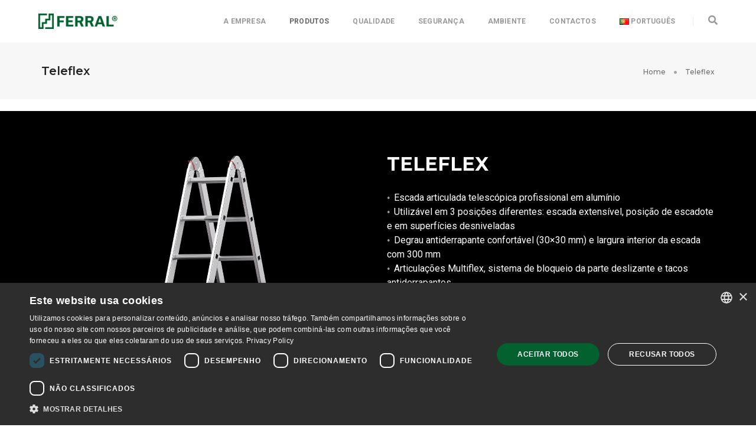

--- FILE ---
content_type: text/html; charset=UTF-8
request_url: https://ferraljl.com/pt/pro-series/teleflex/
body_size: 169126
content:
<!DOCTYPE html>
<html lang="pt-PT" class="no-js">
<head>
    <!-- keywords -->
	<meta charset="UTF-8">	
    <link rel="profile" href="https://gmpg.org/xfn/11">
	    <!-- viewport -->
	<meta name="viewport" content="width=device-width,initial-scale=1.0" />
	
	<link rel="canonical" href="https://ferraljl.com">
	<style type="text/css" data-type="vc_shortcodes-custom-css">.vc_custom_1731840456044{margin-top: 40px !important;padding-top: 30px !important;padding-bottom: 0px !important;}.vc_custom_1731840462059{margin-top: 100px !important;background-color: #000000 !important;}.vc_custom_1669849748970{padding-top: 60px !important;padding-bottom: 60px !important;background-color: #00af52 !important;}.vc_custom_1731840481512{margin-top: 40px !important;margin-bottom: 40px !important;}.vc_custom_1523781956705{border-top-width: 2px !important;border-right-width: 2px !important;border-bottom-width: 2px !important;border-left-width: 2px !important;background-color: #00af52 !important;border-left-color: #00af52 !important;border-left-style: solid !important;border-right-color: #00af52 !important;border-right-style: solid !important;border-top-color: #00af52 !important;border-top-style: solid !important;border-bottom-color: #00af52 !important;border-bottom-style: solid !important;}.vc_custom_1732979285725{padding-bottom: 15px !important;}.vc_custom_1669849791117{margin-right: 30px !important;margin-bottom: 0px !important;}</style><meta name='robots' content='index, follow, max-image-preview:large, max-snippet:-1, max-video-preview:-1' />
<script type='text/javascript' charset='UTF-8' data-cs-platform='wordpress' src='https://cdn.cookie-script.com/s/abdd2eb8ff61c48c63fef4d44f73fc8d.js' id='cookie_script-js-with'></script><link rel="alternate" href="https://ferraljl.com/pt/pro-series/teleflex/" hreflang="pt" />
<link rel="alternate" href="https://ferraljl.com/en/pro-series-en/teleflex-en/" hreflang="en" />
<link rel="alternate" href="https://ferraljl.com/es/pro-series-es/teleflex-es/" hreflang="es" />
<link rel="alternate" href="https://ferraljl.com/fr/pro-series-fr/teleflex-fr/" hreflang="fr" />

<!-- Google Tag Manager for WordPress by gtm4wp.com -->
<script data-cfasync="false" data-pagespeed-no-defer>
	var gtm4wp_datalayer_name = "dataLayer";
	var dataLayer = dataLayer || [];
</script>
<!-- End Google Tag Manager for WordPress by gtm4wp.com -->
	<!-- This site is optimized with the Yoast SEO plugin v24.3 - https://yoast.com/wordpress/plugins/seo/ -->
	<title>Escada Articulada Telescópica Pro Alumínio Teleflex - Ferral</title>
	<meta name="description" content="Escada articulada telescópica profissional Teleflex em alumínio. Articulações Multiflex, sistema de bloqueio da parte deslizante e tacos antiderrapantes." />
	<link rel="canonical" href="https://ferraljl.com/pt/pro-series/teleflex/" />
	<meta property="og:locale" content="pt_PT" />
	<meta property="og:locale:alternate" content="en_GB" />
	<meta property="og:locale:alternate" content="es_ES" />
	<meta property="og:locale:alternate" content="fr_FR" />
	<meta property="og:type" content="article" />
	<meta property="og:title" content="Escada Articulada Telescópica Pro Alumínio Teleflex - Ferral" />
	<meta property="og:description" content="Escada articulada telescópica profissional Teleflex em alumínio. Articulações Multiflex, sistema de bloqueio da parte deslizante e tacos antiderrapantes." />
	<meta property="og:url" content="https://ferraljl.com/pt/pro-series/teleflex/" />
	<meta property="og:site_name" content="Ferral" />
	<meta property="article:modified_time" content="2024-12-05T22:45:19+00:00" />
	<meta property="og:image" content="https://ferraljl.com/wp/wp-content/uploads/2018/03/ferral-prod-imgs-small_0013_teleflex.png" />
	<meta property="og:image:width" content="800" />
	<meta property="og:image:height" content="1000" />
	<meta property="og:image:type" content="image/png" />
	<meta name="twitter:card" content="summary_large_image" />
	<meta name="twitter:label1" content="Tempo estimado de leitura" />
	<meta name="twitter:data1" content="2 minutos" />
	<script type="application/ld+json" class="yoast-schema-graph">{"@context":"https://schema.org","@graph":[{"@type":"WebPage","@id":"https://ferraljl.com/pt/pro-series/teleflex/","url":"https://ferraljl.com/pt/pro-series/teleflex/","name":"Escada Articulada Telescópica Pro Alumínio Teleflex - Ferral","isPartOf":{"@id":"https://ferraljl.com/pt/#website"},"primaryImageOfPage":{"@id":"https://ferraljl.com/pt/pro-series/teleflex/#primaryimage"},"image":{"@id":"https://ferraljl.com/pt/pro-series/teleflex/#primaryimage"},"thumbnailUrl":"https://ferraljl.com/wp/wp-content/uploads/2018/03/ferral-prod-imgs-small_0013_teleflex.png","datePublished":"2018-03-22T20:09:39+00:00","dateModified":"2024-12-05T22:45:19+00:00","description":"Escada articulada telescópica profissional Teleflex em alumínio. Articulações Multiflex, sistema de bloqueio da parte deslizante e tacos antiderrapantes.","breadcrumb":{"@id":"https://ferraljl.com/pt/pro-series/teleflex/#breadcrumb"},"inLanguage":"pt-PT","potentialAction":[{"@type":"ReadAction","target":["https://ferraljl.com/pt/pro-series/teleflex/"]}]},{"@type":"ImageObject","inLanguage":"pt-PT","@id":"https://ferraljl.com/pt/pro-series/teleflex/#primaryimage","url":"https://ferraljl.com/wp/wp-content/uploads/2018/03/ferral-prod-imgs-small_0013_teleflex.png","contentUrl":"https://ferraljl.com/wp/wp-content/uploads/2018/03/ferral-prod-imgs-small_0013_teleflex.png","width":800,"height":1000},{"@type":"BreadcrumbList","@id":"https://ferraljl.com/pt/pro-series/teleflex/#breadcrumb","itemListElement":[{"@type":"ListItem","position":1,"name":"Início","item":"https://ferraljl.com/pt/"},{"@type":"ListItem","position":2,"name":"Portfolio","item":"https://ferraljl.com/pt/produto/"},{"@type":"ListItem","position":3,"name":"Teleflex"}]},{"@type":"WebSite","@id":"https://ferraljl.com/pt/#website","url":"https://ferraljl.com/pt/","name":"Ferral","description":"Fabricante de escadotes e escadas, articuladas, profissonais e bricolage, em alumínio e fibra de vidro. Certificado EN131.","publisher":{"@id":"https://ferraljl.com/pt/#organization"},"potentialAction":[{"@type":"SearchAction","target":{"@type":"EntryPoint","urlTemplate":"https://ferraljl.com/pt/?s={search_term_string}"},"query-input":{"@type":"PropertyValueSpecification","valueRequired":true,"valueName":"search_term_string"}}],"inLanguage":"pt-PT"},{"@type":"Organization","@id":"https://ferraljl.com/pt/#organization","name":"Ferral","url":"https://ferraljl.com/pt/","logo":{"@type":"ImageObject","inLanguage":"pt-PT","@id":"https://ferraljl.com/pt/#/schema/logo/image/","url":"https://ferraljl.com/wp/wp-content/uploads/2022/04/logo_ferral.png","contentUrl":"https://ferraljl.com/wp/wp-content/uploads/2022/04/logo_ferral.png","width":330,"height":64,"caption":"Ferral"},"image":{"@id":"https://ferraljl.com/pt/#/schema/logo/image/"},"sameAs":["https://www.instagram.com/ferraljl/","https://www.linkedin.com/company/ferraljl/"]}]}</script>
	<!-- / Yoast SEO plugin. -->


<link rel='dns-prefetch' href='//fonts.googleapis.com' />
<link rel="alternate" type="application/rss+xml" title="Ferral &raquo; Feed" href="https://ferraljl.com/pt/feed/" />
<link rel="alternate" type="application/rss+xml" title="Ferral &raquo; Feed de comentários" href="https://ferraljl.com/pt/comments/feed/" />
<script type="text/javascript">
/* <![CDATA[ */
window._wpemojiSettings = {"baseUrl":"https:\/\/s.w.org\/images\/core\/emoji\/15.0.3\/72x72\/","ext":".png","svgUrl":"https:\/\/s.w.org\/images\/core\/emoji\/15.0.3\/svg\/","svgExt":".svg","source":{"concatemoji":"https:\/\/ferraljl.com\/wp\/wp-includes\/js\/wp-emoji-release.min.js?ver=6.6.4"}};
/*! This file is auto-generated */
!function(i,n){var o,s,e;function c(e){try{var t={supportTests:e,timestamp:(new Date).valueOf()};sessionStorage.setItem(o,JSON.stringify(t))}catch(e){}}function p(e,t,n){e.clearRect(0,0,e.canvas.width,e.canvas.height),e.fillText(t,0,0);var t=new Uint32Array(e.getImageData(0,0,e.canvas.width,e.canvas.height).data),r=(e.clearRect(0,0,e.canvas.width,e.canvas.height),e.fillText(n,0,0),new Uint32Array(e.getImageData(0,0,e.canvas.width,e.canvas.height).data));return t.every(function(e,t){return e===r[t]})}function u(e,t,n){switch(t){case"flag":return n(e,"\ud83c\udff3\ufe0f\u200d\u26a7\ufe0f","\ud83c\udff3\ufe0f\u200b\u26a7\ufe0f")?!1:!n(e,"\ud83c\uddfa\ud83c\uddf3","\ud83c\uddfa\u200b\ud83c\uddf3")&&!n(e,"\ud83c\udff4\udb40\udc67\udb40\udc62\udb40\udc65\udb40\udc6e\udb40\udc67\udb40\udc7f","\ud83c\udff4\u200b\udb40\udc67\u200b\udb40\udc62\u200b\udb40\udc65\u200b\udb40\udc6e\u200b\udb40\udc67\u200b\udb40\udc7f");case"emoji":return!n(e,"\ud83d\udc26\u200d\u2b1b","\ud83d\udc26\u200b\u2b1b")}return!1}function f(e,t,n){var r="undefined"!=typeof WorkerGlobalScope&&self instanceof WorkerGlobalScope?new OffscreenCanvas(300,150):i.createElement("canvas"),a=r.getContext("2d",{willReadFrequently:!0}),o=(a.textBaseline="top",a.font="600 32px Arial",{});return e.forEach(function(e){o[e]=t(a,e,n)}),o}function t(e){var t=i.createElement("script");t.src=e,t.defer=!0,i.head.appendChild(t)}"undefined"!=typeof Promise&&(o="wpEmojiSettingsSupports",s=["flag","emoji"],n.supports={everything:!0,everythingExceptFlag:!0},e=new Promise(function(e){i.addEventListener("DOMContentLoaded",e,{once:!0})}),new Promise(function(t){var n=function(){try{var e=JSON.parse(sessionStorage.getItem(o));if("object"==typeof e&&"number"==typeof e.timestamp&&(new Date).valueOf()<e.timestamp+604800&&"object"==typeof e.supportTests)return e.supportTests}catch(e){}return null}();if(!n){if("undefined"!=typeof Worker&&"undefined"!=typeof OffscreenCanvas&&"undefined"!=typeof URL&&URL.createObjectURL&&"undefined"!=typeof Blob)try{var e="postMessage("+f.toString()+"("+[JSON.stringify(s),u.toString(),p.toString()].join(",")+"));",r=new Blob([e],{type:"text/javascript"}),a=new Worker(URL.createObjectURL(r),{name:"wpTestEmojiSupports"});return void(a.onmessage=function(e){c(n=e.data),a.terminate(),t(n)})}catch(e){}c(n=f(s,u,p))}t(n)}).then(function(e){for(var t in e)n.supports[t]=e[t],n.supports.everything=n.supports.everything&&n.supports[t],"flag"!==t&&(n.supports.everythingExceptFlag=n.supports.everythingExceptFlag&&n.supports[t]);n.supports.everythingExceptFlag=n.supports.everythingExceptFlag&&!n.supports.flag,n.DOMReady=!1,n.readyCallback=function(){n.DOMReady=!0}}).then(function(){return e}).then(function(){var e;n.supports.everything||(n.readyCallback(),(e=n.source||{}).concatemoji?t(e.concatemoji):e.wpemoji&&e.twemoji&&(t(e.twemoji),t(e.wpemoji)))}))}((window,document),window._wpemojiSettings);
/* ]]> */
</script>
<link rel='stylesheet' id='pofo-google-font-css' href='//fonts.googleapis.com/css?family=Roboto%3A100%2C300%2C400%2C500%2C700%2C900%7CMontserrat%3A100%2C200%2C300%2C400%2C500%2C600%2C700%2C800%2C900&#038;subset=cyrillic%2Ccyrillic-ext%2Cgreek%2Cgreek-ext%2Clatin-ext%2Cvietnamese&#038;display=swap' type='text/css' media='all' />
<link rel='stylesheet' id='animate-css' href='https://ferraljl.com/wp/wp-content/themes/pofo_new/assets/css/animate.min.css?ver=3.5.2' type='text/css' media='all' />
<link rel='stylesheet' id='bootstrap-css' href='https://ferraljl.com/wp/wp-content/themes/pofo_new/assets/css/bootstrap.min.css?ver=3.3.6' type='text/css' media='all' />
<link rel='stylesheet' id='et-line-icons-css' href='https://ferraljl.com/wp/wp-content/themes/pofo_new/assets/css/et-line-icons.css?ver=1.5' type='text/css' media='all' />
<link rel='stylesheet' id='font-awesome-css' href='https://ferraljl.com/wp/wp-content/themes/pofo_new/assets/css/font-awesome.min.css?ver=5.15.4' type='text/css' media='all' />
<link rel='stylesheet' id='themify-icons-css' href='https://ferraljl.com/wp/wp-content/themes/pofo_new/assets/css/themify-icons.css?ver=1.5' type='text/css' media='all' />
<link rel='stylesheet' id='swiper-css' href='https://ferraljl.com/wp/wp-content/themes/pofo_new/assets/css/swiper.min.css?ver=5.4.5' type='text/css' media='all' />
<link rel='stylesheet' id='justified-gallery-css' href='https://ferraljl.com/wp/wp-content/themes/pofo_new/assets/css/justifiedGallery.min.css?ver=3.6.3' type='text/css' media='all' />
<link rel='stylesheet' id='magnific-popup-css' href='https://ferraljl.com/wp/wp-content/themes/pofo_new/assets/css/magnific-popup.css?ver=1.5' type='text/css' media='all' />
<link rel='stylesheet' id='bootsnav-css' href='https://ferraljl.com/wp/wp-content/themes/pofo_new/assets/css/bootsnav.css?ver=1.1' type='text/css' media='all' />
<link rel='stylesheet' id='select2-css' href='https://ferraljl.com/wp/wp-content/themes/pofo_new/assets/css/select2.min.css?ver=4.0.4' type='text/css' media='all' />
<link rel='stylesheet' id='js_composer_front-css' href='https://ferraljl.com/wp/wp-content/plugins/js_composer/assets/css/js_composer.min.css?ver=6.0.5' type='text/css' media='all' />
<style id='wp-emoji-styles-inline-css' type='text/css'>

	img.wp-smiley, img.emoji {
		display: inline !important;
		border: none !important;
		box-shadow: none !important;
		height: 1em !important;
		width: 1em !important;
		margin: 0 0.07em !important;
		vertical-align: -0.1em !important;
		background: none !important;
		padding: 0 !important;
	}
</style>
<link rel='stylesheet' id='wp-block-library-css' href='https://ferraljl.com/wp/wp-includes/css/dist/block-library/style.min.css?ver=6.6.4' type='text/css' media='all' />
<style id='wp-block-library-theme-inline-css' type='text/css'>
.wp-block-audio :where(figcaption){color:#555;font-size:13px;text-align:center}.is-dark-theme .wp-block-audio :where(figcaption){color:#ffffffa6}.wp-block-audio{margin:0 0 1em}.wp-block-code{border:1px solid #ccc;border-radius:4px;font-family:Menlo,Consolas,monaco,monospace;padding:.8em 1em}.wp-block-embed :where(figcaption){color:#555;font-size:13px;text-align:center}.is-dark-theme .wp-block-embed :where(figcaption){color:#ffffffa6}.wp-block-embed{margin:0 0 1em}.blocks-gallery-caption{color:#555;font-size:13px;text-align:center}.is-dark-theme .blocks-gallery-caption{color:#ffffffa6}:root :where(.wp-block-image figcaption){color:#555;font-size:13px;text-align:center}.is-dark-theme :root :where(.wp-block-image figcaption){color:#ffffffa6}.wp-block-image{margin:0 0 1em}.wp-block-pullquote{border-bottom:4px solid;border-top:4px solid;color:currentColor;margin-bottom:1.75em}.wp-block-pullquote cite,.wp-block-pullquote footer,.wp-block-pullquote__citation{color:currentColor;font-size:.8125em;font-style:normal;text-transform:uppercase}.wp-block-quote{border-left:.25em solid;margin:0 0 1.75em;padding-left:1em}.wp-block-quote cite,.wp-block-quote footer{color:currentColor;font-size:.8125em;font-style:normal;position:relative}.wp-block-quote.has-text-align-right{border-left:none;border-right:.25em solid;padding-left:0;padding-right:1em}.wp-block-quote.has-text-align-center{border:none;padding-left:0}.wp-block-quote.is-large,.wp-block-quote.is-style-large,.wp-block-quote.is-style-plain{border:none}.wp-block-search .wp-block-search__label{font-weight:700}.wp-block-search__button{border:1px solid #ccc;padding:.375em .625em}:where(.wp-block-group.has-background){padding:1.25em 2.375em}.wp-block-separator.has-css-opacity{opacity:.4}.wp-block-separator{border:none;border-bottom:2px solid;margin-left:auto;margin-right:auto}.wp-block-separator.has-alpha-channel-opacity{opacity:1}.wp-block-separator:not(.is-style-wide):not(.is-style-dots){width:100px}.wp-block-separator.has-background:not(.is-style-dots){border-bottom:none;height:1px}.wp-block-separator.has-background:not(.is-style-wide):not(.is-style-dots){height:2px}.wp-block-table{margin:0 0 1em}.wp-block-table td,.wp-block-table th{word-break:normal}.wp-block-table :where(figcaption){color:#555;font-size:13px;text-align:center}.is-dark-theme .wp-block-table :where(figcaption){color:#ffffffa6}.wp-block-video :where(figcaption){color:#555;font-size:13px;text-align:center}.is-dark-theme .wp-block-video :where(figcaption){color:#ffffffa6}.wp-block-video{margin:0 0 1em}:root :where(.wp-block-template-part.has-background){margin-bottom:0;margin-top:0;padding:1.25em 2.375em}
</style>
<style id='joinchat-button-style-inline-css' type='text/css'>
.wp-block-joinchat-button{border:none!important;text-align:center}.wp-block-joinchat-button figure{display:table;margin:0 auto;padding:0}.wp-block-joinchat-button figcaption{font:normal normal 400 .6em/2em var(--wp--preset--font-family--system-font,sans-serif);margin:0;padding:0}.wp-block-joinchat-button .joinchat-button__qr{background-color:#fff;border:6px solid #25d366;border-radius:30px;box-sizing:content-box;display:block;height:200px;margin:auto;overflow:hidden;padding:10px;width:200px}.wp-block-joinchat-button .joinchat-button__qr canvas,.wp-block-joinchat-button .joinchat-button__qr img{display:block;margin:auto}.wp-block-joinchat-button .joinchat-button__link{align-items:center;background-color:#25d366;border:6px solid #25d366;border-radius:30px;display:inline-flex;flex-flow:row nowrap;justify-content:center;line-height:1.25em;margin:0 auto;text-decoration:none}.wp-block-joinchat-button .joinchat-button__link:before{background:transparent var(--joinchat-ico) no-repeat center;background-size:100%;content:"";display:block;height:1.5em;margin:-.75em .75em -.75em 0;width:1.5em}.wp-block-joinchat-button figure+.joinchat-button__link{margin-top:10px}@media (orientation:landscape)and (min-height:481px),(orientation:portrait)and (min-width:481px){.wp-block-joinchat-button.joinchat-button--qr-only figure+.joinchat-button__link{display:none}}@media (max-width:480px),(orientation:landscape)and (max-height:480px){.wp-block-joinchat-button figure{display:none}}

</style>
<style id='classic-theme-styles-inline-css' type='text/css'>
/*! This file is auto-generated */
.wp-block-button__link{color:#fff;background-color:#32373c;border-radius:9999px;box-shadow:none;text-decoration:none;padding:calc(.667em + 2px) calc(1.333em + 2px);font-size:1.125em}.wp-block-file__button{background:#32373c;color:#fff;text-decoration:none}
</style>
<style id='global-styles-inline-css' type='text/css'>
:root{--wp--preset--aspect-ratio--square: 1;--wp--preset--aspect-ratio--4-3: 4/3;--wp--preset--aspect-ratio--3-4: 3/4;--wp--preset--aspect-ratio--3-2: 3/2;--wp--preset--aspect-ratio--2-3: 2/3;--wp--preset--aspect-ratio--16-9: 16/9;--wp--preset--aspect-ratio--9-16: 9/16;--wp--preset--color--black: #000000;--wp--preset--color--cyan-bluish-gray: #abb8c3;--wp--preset--color--white: #ffffff;--wp--preset--color--pale-pink: #f78da7;--wp--preset--color--vivid-red: #cf2e2e;--wp--preset--color--luminous-vivid-orange: #ff6900;--wp--preset--color--luminous-vivid-amber: #fcb900;--wp--preset--color--light-green-cyan: #7bdcb5;--wp--preset--color--vivid-green-cyan: #00d084;--wp--preset--color--pale-cyan-blue: #8ed1fc;--wp--preset--color--vivid-cyan-blue: #0693e3;--wp--preset--color--vivid-purple: #9b51e0;--wp--preset--color--primary: #6f6f6f;--wp--preset--color--secondary: #ff214f;--wp--preset--color--dark-gray: #232323;--wp--preset--color--light-gray: #f1f1f1;--wp--preset--gradient--vivid-cyan-blue-to-vivid-purple: linear-gradient(135deg,rgba(6,147,227,1) 0%,rgb(155,81,224) 100%);--wp--preset--gradient--light-green-cyan-to-vivid-green-cyan: linear-gradient(135deg,rgb(122,220,180) 0%,rgb(0,208,130) 100%);--wp--preset--gradient--luminous-vivid-amber-to-luminous-vivid-orange: linear-gradient(135deg,rgba(252,185,0,1) 0%,rgba(255,105,0,1) 100%);--wp--preset--gradient--luminous-vivid-orange-to-vivid-red: linear-gradient(135deg,rgba(255,105,0,1) 0%,rgb(207,46,46) 100%);--wp--preset--gradient--very-light-gray-to-cyan-bluish-gray: linear-gradient(135deg,rgb(238,238,238) 0%,rgb(169,184,195) 100%);--wp--preset--gradient--cool-to-warm-spectrum: linear-gradient(135deg,rgb(74,234,220) 0%,rgb(151,120,209) 20%,rgb(207,42,186) 40%,rgb(238,44,130) 60%,rgb(251,105,98) 80%,rgb(254,248,76) 100%);--wp--preset--gradient--blush-light-purple: linear-gradient(135deg,rgb(255,206,236) 0%,rgb(152,150,240) 100%);--wp--preset--gradient--blush-bordeaux: linear-gradient(135deg,rgb(254,205,165) 0%,rgb(254,45,45) 50%,rgb(107,0,62) 100%);--wp--preset--gradient--luminous-dusk: linear-gradient(135deg,rgb(255,203,112) 0%,rgb(199,81,192) 50%,rgb(65,88,208) 100%);--wp--preset--gradient--pale-ocean: linear-gradient(135deg,rgb(255,245,203) 0%,rgb(182,227,212) 50%,rgb(51,167,181) 100%);--wp--preset--gradient--electric-grass: linear-gradient(135deg,rgb(202,248,128) 0%,rgb(113,206,126) 100%);--wp--preset--gradient--midnight: linear-gradient(135deg,rgb(2,3,129) 0%,rgb(40,116,252) 100%);--wp--preset--font-size--small: 12px;--wp--preset--font-size--medium: 20px;--wp--preset--font-size--large: 18px;--wp--preset--font-size--x-large: 42px;--wp--preset--font-size--normal: 16px;--wp--preset--font-size--huge: 20px;--wp--preset--spacing--20: 0.44rem;--wp--preset--spacing--30: 0.67rem;--wp--preset--spacing--40: 1rem;--wp--preset--spacing--50: 1.5rem;--wp--preset--spacing--60: 2.25rem;--wp--preset--spacing--70: 3.38rem;--wp--preset--spacing--80: 5.06rem;--wp--preset--shadow--natural: 6px 6px 9px rgba(0, 0, 0, 0.2);--wp--preset--shadow--deep: 12px 12px 50px rgba(0, 0, 0, 0.4);--wp--preset--shadow--sharp: 6px 6px 0px rgba(0, 0, 0, 0.2);--wp--preset--shadow--outlined: 6px 6px 0px -3px rgba(255, 255, 255, 1), 6px 6px rgba(0, 0, 0, 1);--wp--preset--shadow--crisp: 6px 6px 0px rgba(0, 0, 0, 1);}:where(.is-layout-flex){gap: 0.5em;}:where(.is-layout-grid){gap: 0.5em;}body .is-layout-flex{display: flex;}.is-layout-flex{flex-wrap: wrap;align-items: center;}.is-layout-flex > :is(*, div){margin: 0;}body .is-layout-grid{display: grid;}.is-layout-grid > :is(*, div){margin: 0;}:where(.wp-block-columns.is-layout-flex){gap: 2em;}:where(.wp-block-columns.is-layout-grid){gap: 2em;}:where(.wp-block-post-template.is-layout-flex){gap: 1.25em;}:where(.wp-block-post-template.is-layout-grid){gap: 1.25em;}.has-black-color{color: var(--wp--preset--color--black) !important;}.has-cyan-bluish-gray-color{color: var(--wp--preset--color--cyan-bluish-gray) !important;}.has-white-color{color: var(--wp--preset--color--white) !important;}.has-pale-pink-color{color: var(--wp--preset--color--pale-pink) !important;}.has-vivid-red-color{color: var(--wp--preset--color--vivid-red) !important;}.has-luminous-vivid-orange-color{color: var(--wp--preset--color--luminous-vivid-orange) !important;}.has-luminous-vivid-amber-color{color: var(--wp--preset--color--luminous-vivid-amber) !important;}.has-light-green-cyan-color{color: var(--wp--preset--color--light-green-cyan) !important;}.has-vivid-green-cyan-color{color: var(--wp--preset--color--vivid-green-cyan) !important;}.has-pale-cyan-blue-color{color: var(--wp--preset--color--pale-cyan-blue) !important;}.has-vivid-cyan-blue-color{color: var(--wp--preset--color--vivid-cyan-blue) !important;}.has-vivid-purple-color{color: var(--wp--preset--color--vivid-purple) !important;}.has-black-background-color{background-color: var(--wp--preset--color--black) !important;}.has-cyan-bluish-gray-background-color{background-color: var(--wp--preset--color--cyan-bluish-gray) !important;}.has-white-background-color{background-color: var(--wp--preset--color--white) !important;}.has-pale-pink-background-color{background-color: var(--wp--preset--color--pale-pink) !important;}.has-vivid-red-background-color{background-color: var(--wp--preset--color--vivid-red) !important;}.has-luminous-vivid-orange-background-color{background-color: var(--wp--preset--color--luminous-vivid-orange) !important;}.has-luminous-vivid-amber-background-color{background-color: var(--wp--preset--color--luminous-vivid-amber) !important;}.has-light-green-cyan-background-color{background-color: var(--wp--preset--color--light-green-cyan) !important;}.has-vivid-green-cyan-background-color{background-color: var(--wp--preset--color--vivid-green-cyan) !important;}.has-pale-cyan-blue-background-color{background-color: var(--wp--preset--color--pale-cyan-blue) !important;}.has-vivid-cyan-blue-background-color{background-color: var(--wp--preset--color--vivid-cyan-blue) !important;}.has-vivid-purple-background-color{background-color: var(--wp--preset--color--vivid-purple) !important;}.has-black-border-color{border-color: var(--wp--preset--color--black) !important;}.has-cyan-bluish-gray-border-color{border-color: var(--wp--preset--color--cyan-bluish-gray) !important;}.has-white-border-color{border-color: var(--wp--preset--color--white) !important;}.has-pale-pink-border-color{border-color: var(--wp--preset--color--pale-pink) !important;}.has-vivid-red-border-color{border-color: var(--wp--preset--color--vivid-red) !important;}.has-luminous-vivid-orange-border-color{border-color: var(--wp--preset--color--luminous-vivid-orange) !important;}.has-luminous-vivid-amber-border-color{border-color: var(--wp--preset--color--luminous-vivid-amber) !important;}.has-light-green-cyan-border-color{border-color: var(--wp--preset--color--light-green-cyan) !important;}.has-vivid-green-cyan-border-color{border-color: var(--wp--preset--color--vivid-green-cyan) !important;}.has-pale-cyan-blue-border-color{border-color: var(--wp--preset--color--pale-cyan-blue) !important;}.has-vivid-cyan-blue-border-color{border-color: var(--wp--preset--color--vivid-cyan-blue) !important;}.has-vivid-purple-border-color{border-color: var(--wp--preset--color--vivid-purple) !important;}.has-vivid-cyan-blue-to-vivid-purple-gradient-background{background: var(--wp--preset--gradient--vivid-cyan-blue-to-vivid-purple) !important;}.has-light-green-cyan-to-vivid-green-cyan-gradient-background{background: var(--wp--preset--gradient--light-green-cyan-to-vivid-green-cyan) !important;}.has-luminous-vivid-amber-to-luminous-vivid-orange-gradient-background{background: var(--wp--preset--gradient--luminous-vivid-amber-to-luminous-vivid-orange) !important;}.has-luminous-vivid-orange-to-vivid-red-gradient-background{background: var(--wp--preset--gradient--luminous-vivid-orange-to-vivid-red) !important;}.has-very-light-gray-to-cyan-bluish-gray-gradient-background{background: var(--wp--preset--gradient--very-light-gray-to-cyan-bluish-gray) !important;}.has-cool-to-warm-spectrum-gradient-background{background: var(--wp--preset--gradient--cool-to-warm-spectrum) !important;}.has-blush-light-purple-gradient-background{background: var(--wp--preset--gradient--blush-light-purple) !important;}.has-blush-bordeaux-gradient-background{background: var(--wp--preset--gradient--blush-bordeaux) !important;}.has-luminous-dusk-gradient-background{background: var(--wp--preset--gradient--luminous-dusk) !important;}.has-pale-ocean-gradient-background{background: var(--wp--preset--gradient--pale-ocean) !important;}.has-electric-grass-gradient-background{background: var(--wp--preset--gradient--electric-grass) !important;}.has-midnight-gradient-background{background: var(--wp--preset--gradient--midnight) !important;}.has-small-font-size{font-size: var(--wp--preset--font-size--small) !important;}.has-medium-font-size{font-size: var(--wp--preset--font-size--medium) !important;}.has-large-font-size{font-size: var(--wp--preset--font-size--large) !important;}.has-x-large-font-size{font-size: var(--wp--preset--font-size--x-large) !important;}
:where(.wp-block-post-template.is-layout-flex){gap: 1.25em;}:where(.wp-block-post-template.is-layout-grid){gap: 1.25em;}
:where(.wp-block-columns.is-layout-flex){gap: 2em;}:where(.wp-block-columns.is-layout-grid){gap: 2em;}
:root :where(.wp-block-pullquote){font-size: 1.5em;line-height: 1.6;}
</style>
<link rel='stylesheet' id='contact-form-7-css' href='https://ferraljl.com/wp/wp-content/plugins/contact-form-7/includes/css/styles.css?ver=6.0.3' type='text/css' media='all' />
<link rel='stylesheet' id='wpsm-comptable-styles-css' href='https://ferraljl.com/wp/wp-content/plugins/table-maker/css/style.css?ver=1.9.1' type='text/css' media='all' />
<link rel='stylesheet' id='wpcf7-redirect-script-frontend-css' href='https://ferraljl.com/wp/wp-content/plugins/wpcf7-redirect/build/css/wpcf7-redirect-frontend.min.css?ver=1.1' type='text/css' media='all' />
<!--[if lt IE 9]>
<link rel='stylesheet' id='vc_lte_ie9-css' href='https://ferraljl.com/wp/wp-content/plugins/js_composer/assets/css/vc_lte_ie9.min.css?ver=6.0.5' type='text/css' media='screen' />
<![endif]-->
<link rel='stylesheet' id='msl-main-css' href='https://ferraljl.com/wp/wp-content/plugins/master-slider/public/assets/css/masterslider.main.css?ver=3.10.6' type='text/css' media='all' />
<link rel='stylesheet' id='msl-custom-css' href='https://ferraljl.com/wp/wp-content/uploads/master-slider/custom.css?ver=34.8' type='text/css' media='all' />
<link rel='stylesheet' id='pofo-style-css' href='https://ferraljl.com/wp/wp-content/themes/pofo_new/style.css?ver=1.5' type='text/css' media='all' />
<link rel='stylesheet' id='pofo-responsive-style-css' href='https://ferraljl.com/wp/wp-content/themes/pofo_new/assets/css/responsive.css?ver=1.5' type='text/css' media='all' />
<style id='pofo-responsive-style-inline-css' type='text/css'>
@media only screen and (min-width:320px) and (max-width:991px){.simple-dropdown .dropdown-menu{position:relative;}nav.navbar.bootsnav .simple-dropdown .dropdown-menu > li.dropdown > ul{left:inherit;position:relative;min-width:0;}}@media (max-width:991px){nav.navbar.bootsnav .navbar-brand{display:inline-block;float:none !important;margin:0 !important;}nav.navbar.bootsnav .navbar-header{float:none;display:block;text-align:center;padding-left:30px;padding-right:30px;}nav.navbar.bootsnav .navbar-toggle{display:inline-block;float:right;margin-right:0;margin-top:0px;}nav.navbar.bootsnav .navbar-collapse{border:none;margin-bottom:0;}nav.navbar.bootsnav.no-full .navbar-collapse{max-height:335px;overflow-y:auto !important;}nav.navbar.bootsnav .navbar-collapse.collapse{display:none !important;}nav.navbar.bootsnav .navbar-collapse.collapse.in{display:block !important;}nav.navbar.bootsnav .navbar-nav{float:none !important;padding-left:30px;padding-right:30px;margin:0px -15px;}nav.navbar.bootsnav.navbar-full .navbar-nav {padding:0;margin:0}nav.navbar.bootsnav .navbar-nav > li{float:none;}nav.navbar.bootsnav .navbar-nav > li > a{display:block;width:100%;border-bottom:solid 1px #e0e0e0;padding:10px 0;border-top:solid 1px #e0e0e0;margin-bottom:-1px;}nav.navbar.bootsnav .navbar-nav > li:first-child > a{border-top:none;}nav.navbar.bootsnav ul.navbar-nav.navbar-left > li:last-child > ul.dropdown-menu{border-bottom:solid 1px #e0e0e0;}nav.navbar.bootsnav ul.nav li.dropdown li a.dropdown-toggle{float:none !important;position:relative;display:block;width:100%;}nav.navbar.bootsnav ul.nav li.dropdown ul.dropdown-menu{width:100%;position:relative !important;background-color:transparent;float:none;border:none;padding:0 0 0 15px !important;margin:0 0 -1px 0 !important;border-radius:0px 0px 0px;}nav.navbar.bootsnav ul.nav li.dropdown ul.dropdown-menu  > li > a{display:block;width:100%;border-bottom:solid 1px #e0e0e0;padding:10px 0;color:#6f6f6f;}nav.navbar.bootsnav ul.nav ul.dropdown-menu li a:hover,nav.navbar.bootsnav ul.nav ul.dropdown-menu li a:focus{background-color:transparent;}nav.navbar.bootsnav ul.nav ul.dropdown-menu ul.dropdown-menu{float:none !important;left:0;padding:0 0 0 15px;position:relative;background:transparent;width:100%;}nav.navbar.bootsnav ul.nav ul.dropdown-menu li.dropdown.on > ul.dropdown-menu{display:inline-block;margin-top:-10px;}nav.navbar.bootsnav li.dropdown ul.dropdown-menu li.dropdown > a.dropdown-toggle:after{display:none;}nav.navbar.bootsnav .dropdown .megamenu-content .col-menu .title{padding:10px 15px 10px 0;line-height:24px;text-transform:none;font-weight:400;letter-spacing:0px;margin-bottom:0;cursor:pointer;border-bottom:solid 1px #e0e0e0;color:#6f6f6f;}nav.navbar.bootsnav .dropdown .megamenu-content .col-menu ul > li > a{display:block;width:100%;border-bottom:solid 1px #e0e0e0;padding:8px 0;}nav.navbar.bootsnav .dropdown .megamenu-content .col-menu .title:before{font-family:'FontAwesome';content:"\f105";float:right;font-size:16px;margin-left:10px;position:relative;right:-15px;}nav.navbar.bootsnav .dropdown .megamenu-content .col-menu:last-child .title{border-bottom:none;}nav.navbar.bootsnav .dropdown .megamenu-content .col-menu.on:last-child .title{border-bottom:solid 1px #e0e0e0;}nav.navbar.bootsnav .dropdown .megamenu-content .col-menu:last-child ul.menu-col li:last-child a{border-bottom:none;}nav.navbar.bootsnav .dropdown .megamenu-content .col-menu.on .title:before{content:"\f107";}nav.navbar.bootsnav .dropdown .megamenu-content .col-menu .content{padding:0 0 0 15px;}nav.bootsnav.brand-center .navbar-collapse{display:block;}nav.bootsnav.brand-center ul.nav{margin-bottom:0px !important;}nav.bootsnav.brand-center .navbar-collapse .col-half{width:100%;float:none;display:block;}nav.bootsnav.brand-center .navbar-collapse .col-half.left{margin-bottom:0;}nav.bootsnav .megamenu-content{padding:0;}nav.bootsnav .megamenu-content .col-menu{padding-bottom:0;}nav.bootsnav .megamenu-content .title{cursor:pointer;display:block;padding:10px 15px;margin-bottom:0;font-weight:normal;}nav.bootsnav .megamenu-content .content{display:none;}.attr-nav{position:absolute;right:60px;}.attr-nav > ul{padding:0;margin:0 -15px -7px 0;}.attr-nav > ul > li > a{padding:16px 15px 15px;}.attr-nav > ul > li.dropdown > a.dropdown-toggle:before{display:none;}.attr-nav > ul > li.dropdown ul.dropdown-menu{margin-top:2px;margin-left:55px;width:250px;left:-250px;border-top:solid 5px;}.top-search .container{padding:0 45px;}nav.navbar.bootsnav li.dropdown .mega-menu-full .sm-display-none.pofo-menu-sidebar{display:none;}nav.menu-center .accordion-menu{padding-right:0 !important;}.header-searchbar {padding-left:15px;}.header-social-icon {padding-left:5px;margin-left:15px;}header .widget_shopping_cart {padding-left:14px;margin-left:14px;}nav.bootsnav.navbar-full ul.nav{margin-left:0;}nav.bootsnav.navbar-full ul.nav > li > a{border:none;}nav.bootsnav.navbar-full .navbar-brand{float:left !important;padding-left:0;}nav.bootsnav.navbar-full .navbar-toggle{display:inline-block;float:right;margin-right:0;margin-top:10px;}nav.bootsnav.navbar-full .navbar-header{padding-left:15px;padding-right:15px;}nav.navbar.bootsnav.navbar-sidebar .share{padding:30px 15px;margin-bottom:0;}nav.navbar.bootsnav .megamenu-content.tabbed{padding-left:0 !important;}nav.navbar.bootsnav .tabbed > li{padding:25px 0;margin-left:-15px !important;}body > .wrapper{-webkit-transition:all 0.3s ease-in-out;-moz-transition:all 0.3s ease-in-out;-o-transition:all 0.3s ease-in-out;-ms-transition:all 0.3s ease-in-out;transition:all 0.3s ease-in-out;}body.side-right > .wrapper{margin-left:280px;margin-right:-280px !important;}nav.navbar.bootsnav.navbar-mobile .navbar-collapse{position:fixed;overflow-y:auto !important;overflow-x:hidden !important;display:block;background:#fff;z-index:99;width:280px;height:100% !important;left:-280px;top:0;padding:0;-webkit-transition:all 0.3s ease-in-out;-moz-transition:all 0.3s ease-in-out;-o-transition:all 0.3s ease-in-out;-ms-transition:all 0.3s ease-in-out;transition:all 0.3s ease-in-out;}nav.navbar.bootsnav.navbar-mobile .navbar-collapse.in{left:0;}nav.navbar.bootsnav.navbar-mobile ul.nav{width:293px;padding-right:0;padding-left:15px;}nav.navbar.bootsnav.navbar-mobile ul.nav > li > a{padding:15px 15px;}nav.navbar.bootsnav.navbar-mobile ul.nav ul.dropdown-menu > li > a{padding-right:15px !important;padding-top:15px !important;padding-bottom:15px !important;}nav.navbar.bootsnav.navbar-mobile ul.nav ul.dropdown-menu .col-menu .title{padding-right:30px !important;padding-top:13px !important;padding-bottom:13px !important;}nav.navbar.bootsnav.navbar-mobile ul.nav ul.dropdown-menu .col-menu ul.menu-col li a{padding-top:13px !important;padding-bottom:13px !important;}nav.navbar.bootsnav.navbar-mobile .navbar-collapse [class*=' col-']{width:100%;}nav.navbar.bootsnav.navbar-fixed .logo-scrolled{display:block !important;}nav.navbar.bootsnav.navbar-fixed .logo-display{display:none !important;}nav.navbar.bootsnav.navbar-mobile .tab-menu,nav.navbar.bootsnav.navbar-mobile .tab-content{width:100%;display:block;}nav.navbar.bootsnav.navbar-brand-top .navbar-collapse.collapse.display-inline-block{display:none !important;}nav.navbar.bootsnav.navbar-brand-top .navbar-collapse.collapse.in.display-inline-block{display:block !important;}.header-with-topbar.sticky-mini-header.sticky nav.navbar.sidebar-nav.sidebar-nav-style-1 .sidenav-header {top:32px;}.header-with-topbar.sticky-mini-header.sticky .left-nav,.header-with-topbar.sticky-mini-header.sticky .sidebar-part1 {top:32px;}nav.navbar.bootsnav li.dropdown .mega-menu-full > ul li a.dropdown-header {padding:1px 0;}.dropdown-menu {box-shadow:none;border:none;border-top:1px solid rgba(255,255,255,0.06);}.navbar-collapse {left:0;padding:0;position:absolute;top:100%;width:100%;}nav.navbar.bootsnav ul.nav > li.dropdown > ul.dropdown-menu,nav.navbar.bootsnav ul.nav li.dropdown ul.dropdown-menu.mega-menu {padding:5px 15px 0 !important;margin:0;float:left;top:0 !important;}nav.navbar.bootsnav .navbar-nav {margin:0 !important;padding:0;background-color:rgba(23,23,23,0.95);}nav.navbar.bootsnav li.dropdown .mega-menu-full > ul > li {border-bottom:none;border-right:0;margin-bottom:16px;width:100%;height:auto !important;}nav.navbar.bootsnav li.dropdown .mega-menu-full > ul > li:last-child {margin-bottom:0}nav.navbar.bootsnav .navbar-nav li,nav.navbar.bootsnav li.dropdown ul.mega-menu-full li.dropdown-header {display:block;clear:both;border-bottom:1px solid rgba(255,255,255,0.06);border-top:0;}nav.navbar.navbar-default ul.nav > li > a,nav.navbar-brand-top.navbar.navbar-default ul.nav > li > a,header .navbar-nav li > a,nav.navbar.bootsnav li.dropdown ul.mega-menu-full li > a,header.sticky nav.navbar.navbar-default.navbar-fixed-top ul.nav > li > a,header.sticky nav.navbar.navbar-default.navbar-top ul.nav > li > a,nav.navbar.bootsnav li.dropdown ul.mega-menu-full li.dropdown-header{margin:0;padding:9px 15px 8px;display:block;line-height:normal;}nav.navbar.navbar-default ul.nav > li > a,header .navbar-nav li > a,header.sticky nav.navbar.navbar-default.navbar-fixed-top ul.nav > li > a {color:#fff;}nav.navbar.bootsnav ul.nav > li.dropdown > ul.dropdown-menu  li a,nav.navbar.bootsnav ul.nav li.dropdown ul.dropdown-menu.mega-menu li a,nav.navbar.bootsnav li.dropdown ul.mega-menu-full li.dropdown-header {padding-left:0;padding-right:0;}.simple-dropdown.open > ul > li {border:0 !important}nav.navbar.bootsnav li.dropdown ul.mega-menu-full li.dropdown-header {color:#fff;}nav.navbar.bootsnav li.dropdown .mega-menu-full > ul > li > ul {margin-top:2px !important;border-top:1px solid rgba(255,255,255,0.06);}nav.navbar.bootsnav ul.nav li.dropdown ul.dropdown-menu  > li > a {color:#939393;border-bottom:1px solid rgba(255,255,255,0.06);}nav.navbar.bootsnav ul.nav li.dropdown.simple-dropdown ul.dropdown-menu > li.active > a{background-color:transparent;color:#fff;}nav.navbar.bootsnav ul.nav li.dropdown ul.dropdown-menu  > li:hover > a {color:#fff;}nav.navbar.bootsnav li.dropdown ul.mega-menu-full li ul {margin-top:0}.navbar-nav > li.simple-dropdown ul.dropdown-menu {top:0;min-width:0;}nav.navbar.bootsnav ul.nav li.dropdown.simple-dropdown > .dropdown-menu {background-color:#232323;}nav.navbar.bootsnav .navbar-toggle {top:4px;}.navbar-nav > li.dropdown > i {display:block;position:absolute;right:0px;top:0;color:#fff;font-size:16px;cursor:pointer;padding:9px 15px 8px}nav.navbar.bootsnav .navbar-nav > li.dropdown.open > ul,nav.navbar.bootsnav .navbar-nav > li.dropdown.on > ul {display:block !important;opacity:1 !important}nav.navbar.bootsnav ul.nav li.dropdown ul.dropdown-menu > li > a{border:0;padding:10px 0}nav.navbar.bootsnav ul.nav li.dropdown.simple-dropdown ul.dropdown-menu > li.active > a,nav.navbar.bootsnav ul.nav li.dropdown.simple-dropdown ul.dropdown-menu > li.current-menu-ancestor > a,nav.navbar.bootsnav ul.nav li.dropdown.simple-dropdown ul.dropdown-menu > li.current-menu-item > a {color:#fff}header nav.navbar .navbar-nav > li.active > a,nav.navbar.bootsnav ul.nav > li.active > a,header nav.navbar .navbar-nav > li.current-menu-ancestor > a,nav.navbar.bootsnav ul.nav > li.current-menu-ancestor > a {color:rgba(255,255,255,0.6)}.navbar-default .navbar-nav > .open > a,.navbar-default .navbar-nav > .open > a:focus,.navbar-default .navbar-nav > .open > a:hover {color:rgba(255,255,255,0.6)}nav.navbar.bootsnav ul.nav li.dropdown.simple-dropdown ul.dropdown-menu > li > a{padding:7px 0;left:0}nav.navbar.bootsnav ul.nav li.dropdown.simple-dropdown > ul > li > a {color:#fff;}.dropdown.simple-dropdown.open .dropdown-menu .dropdown .dropdown-menu {display:block !important;opacity:1 !important;}nav.navbar.bootsnav ul.nav li.dropdown.simple-dropdown.open ul.dropdown-menu li > a.dropdown-toggle {border-bottom:1px solid rgba(255,255,255,0.06);color:#fff;}nav.navbar.bootsnav ul.nav .simple-dropdown ul.dropdown-menu li.dropdown ul.dropdown-menu {padding-left:0 !important;margin:2px 0 12px !important;border-top:1px solid rgba(255,255,255,0.06);padding:0;}.simple-dropdown .dropdown-menu > li > a.dropdown-toggle i {display:none}nav .accordion-menu {padding:26px 15px 26px 15px;}.sticky nav .accordion-menu {padding:26px 15px 26px 15px;}nav.navbar.bootsnav.menu-center ul.nav.navbar-center {width:100%;}.center-logo {left:15px;transform:translateX(0px);-moz-transform:translateX(0px);-webkit-transform:translateX(0px);-o-transform:translateX(0px);max-width:100%;}.navbar-right{float:left !important;}.navbar-nav li {position:relative}nav.navbar.bootsnav li.dropdown ul.mega-menu-full > li {padding:0;border:0;}nav.navbar.bootsnav .simple-dropdown .dropdown-menu > li {padding-left:0;padding-right:0;}nav.navbar.bootsnav ul.navbar-nav.navbar-left > li:last-child > ul.dropdown-menu {border:0;}header nav.navbar.bootsnav ul.nav > li.current-menu-item > a,header nav.navbar.bootsnav ul.nav > li.current-menu-ancestor > a,header nav.navbar.bootsnav ul.nav > li > a:hover,header nav.navbar .header-menu-button a:hover,header #lang_sel a.lang_sel_sel:hover,header nav.navbar.bootsnav ul.nav > li.dropdown.on > a {color:rgba(255,255,255,0.6)}header.sticky nav.navbar.white-link .navbar-nav > li > a:hover,header.sticky nav.navbar.bootsnav.white-link ul.nav > li > a:hover,header.sticky nav.navbar.white-link .navbar-nav > li > a.active,header.sticky nav.navbar.bootsnav.white-link ul.nav > li > a.active {color:rgba(255,255,255,0.6);}nav.navbar.bootsnav li.dropdown .mega-menu-full > ul li.dropdown-header {width:100%;padding-top:8px;padding-bottom:8px;border-bottom:1px solid rgba(255,255,255,0.06);}nav.navbar.navbar-default ul li.dropdown .dropdown-menu li > a:hover,nav.navbar.navbar-default ul li.dropdown .dropdown-menu li:hover > a {left:0;}.dropdown-menu{display:none !important;position:inherit;width:100%;}.dropdown.open > div {display:block !important;opacity:1 !important;}nav.menu-logo-center .accordion-menu {padding:26px 15px;}.sticky nav.menu-logo-center .accordion-menu {padding:26px 15px;}nav.navbar.sidebar-nav.bootsnav .navbar-left-sidebar li a:hover,nav.navbar.sidebar-nav.bootsnav .navbar-left-sidebar li.active > a {color:#000;}header .sidebar-part2 nav.navbar.bootsnav ul > li > a:hover,header .sidebar-part2 nav.navbar.bootsnav ul > li.active > a {color:rgba(0,0,0,0.6);}nav.navbar .container-fluid {padding-left:24px;padding-right:24px;}.top-header-area .container-fluid {padding-left:24px;padding-right:24px;}#search-header {width:75%}nav.navbar.bootsnav li.dropdown .mega-menu-full > ul > li:last-child img {padding-left:0;}nav.navbar.bootsnav li.dropdown .mega-menu-full > ul > li > .widget_media_image {width:48%;float:left;margin-bottom:0}nav.navbar.bootsnav li.dropdown .mega-menu-full > ul > li > .widget_media_image:last-child {float:right;}.navbar-nav > li > a > i,.navbar-nav > li ul > li > a > i,.navbar-nav > li .mega-menu-full ul > li > a > i {top:0;margin-bottom:0;}.navbar-nav > li.simple-dropdown ul > li > ul > li > a > i {top:1px;}.navbar-nav > li.simple-dropdown ul > li > a > i {top:-1px;}.navbar-nav > li.simple-dropdown ul li .fa-angle-right {display:none;}.navbar-nav > li > a > i,.navbar-nav > li ul > li > a > i {min-width:20px;}nav.navbar.bootsnav li a {padding-top:1px;padding-bottom:1px;}.hamburger-wp-menu .header-searchbar {margin-left:10px;}header .sidebar-part2 nav.navbar.bootsnav ul > li.menu-item-has-children > a {padding-right:20px;}.navbar-nav > li.dropdown.open > .dropdown-toggle.fa-angle-down:before{content:"\f106"}.search-form .search-button {font-size:15px;}.menu-center .header-right-col{width:auto;}.menu-new a:after{margin-top:0;}.sidebar-part2 nav.navbar.bootsnav ul li.menu-new a:after{margin-top:3px;}.nav.navbar-left-sidebar li.menu-new a,nav.navbar.bootsnav.sidebar-nav ul.nav.navbar-left-sidebar li.dropdown.open ul.dropdown-menu > li > ul.third-level > li.menu-new > a{padding-right:40px !important;}.nav.navbar-left-sidebar .menu-new a:after{margin-top:1px;}.navbar.navbar-brand-top.bootsnav .navbar-toggle {float:left !important;top:5px;}.navbar-brand-top .brand-top-menu-right {float:right;padding-left:30px;}.navbar-brand-top .accordion-menu{width:auto;padding:26px 15px 26px 15px;}header nav.navbar-brand-top .row>div:first-child{flex:1 1 auto !important;width:auto;}.navbar-brand-top .nav-header-container{text-align:left !important;}.navbar-brand-top .nav-header-container .row{align-items:center !important;display:-ms-flex !important;display:-webkit-flex !important;display:flex !important;height:auto;padding:0 !important;}.navbar-brand-top .accordion-menu{width:auto !important;}.navbar-brand-top .navbar-brand{width:auto !important;}nav.navbar.bootsnav.sidebar-nav .navbar-nav,.sidebar-part2 nav.navbar.bootsnav .navbar-nav {background-color:transparent;padding:0 0px 0 0}nav.navbar.bootsnav.sidebar-nav .navbar-nav {padding:0;margin-right:50px}nav.navbar.bootsnav.sidebar-nav.sidemenu-open .navbar-nav {margin-right:0}nav.navbar.bootsnav.sidebar-nav .nav.navbar-left-sidebar .dropdown .second-level,.sidebar-part2 nav.navbar.bootsnav .nav.navbar-left-sidebar .dropdown .second-level {display:none !important}nav.navbar.bootsnav.sidebar-nav .navbar-left-sidebar > li > a,.sidebar-part2 nav.navbar.bootsnav .navbar-left-sidebar > li > a {margin:0;padding:14px 15px 14px 0}nav.navbar.bootsnav.sidebar-nav .nav.navbar-left-sidebar li a,.sidebar-part2 nav.navbar.bootsnav .nav.navbar-left-sidebar li a,nav.navbar.bootsnav.sidebar-nav ul.nav li.dropdown.open ul.dropdown-menu > li > ul.third-level > li,.sidebar-nav-style-1 .nav.navbar-left-sidebar li ul.sub-menu li,nav.navbar.bootsnav.sidebar-nav-style-1 ul.nav li.dropdown.open {border-bottom:0;}nav.navbar.bootsnav.sidebar-nav .nav.navbar-left-sidebar .dropdown.open .second-level,nav.navbar.bootsnav.sidebar-nav .nav.navbar-left-sidebar .dropdown.open .second-level .dropdown .third-level,.sidebar-part2 nav.navbar.bootsnav .nav.navbar-left-sidebar .dropdown.open .second-level,.sidebar-part2 nav.navbar.bootsnav .nav.navbar-left-sidebar .dropdown.open .second-level .dropdown .third-level {display:block !important;left:0;width:100%;height:auto;visibility:visible;opacity:1 !important;background:transparent;padding:0 0 0 8px !important}header .sidebar-part2 nav.navbar.bootsnav li.dropdown ul.dropdown-menu > li a:hover {border:0;color:#ff214f}nav.navbar.bootsnav.sidebar-nav-style-1 ul.nav li.dropdown.open > ul {margin-top:-10px !important;}.sidebar-part1 {position:inherit;width:50px;float:left;}.sidebar-part3 {position:absolute;right:0;bottom:inherit;top:0;}.left-nav {height:50px;width:100%;}header .sidebar-part2 nav.navbar.bootsnav li.dropdown ul.dropdown-menu > li a:hover,header .sidebar-part2 nav.navbar.bootsnav li.dropdown ul.dropdown-menu > li:hover > a,header .sidebar-part2 nav.navbar.bootsnav li.dropdown ul.dropdown-menu > li.active > a,header .sidebar-part2 nav.navbar.bootsnav li.dropdown ul.dropdown-menu > li.current-menu-item > a,header .sidebar-part2 nav.navbar.bootsnav li.dropdown ul.dropdown-menu > li.current-menu-ancestor > a {border:0;}.header-with-topbar .left-nav,.header-with-topbar .sidebar-part1 {top:32px;}.sticky.header-with-topbar .left-nav,.sticky.header-with-topbar .sidebar-part1 {top:0;}.sidebar-wrapper {padding-left:0;}nav.navbar.sidebar-nav {transition-duration:0.3s;-webkit-transition-duration:0.3s;-moz-transition-duration:0.3s;-ms-transition-duration:0.3s;-o-transition-duration:0.3s;transition-property:display;-webkit-transition-property:display;-moz-transition-property:display;-ms-transition-property:display;-o-transition-property:display;left:-280px;width:280px;z-index:10005;padding:60px 15px 15px;display:inline-block;}nav.navbar.sidebar-nav.sidebar-nav-style-1 .sidenav-header {position:fixed;top:0;left:0;background:#fff;z-index:1;}nav.navbar.sidebar-nav.sidebar-nav-style-1 .mobile-toggle span:last-child {margin-bottom:3px;}nav.navbar.sidebar-nav.sidemenu-open {left:0;}nav.navbar.sidebar-nav .navbar-toggle .icon-bar {background:#232323;}nav.navbar.bootsnav.sidebar-nav .navbar-collapse.collapse,.sidebar-part2 nav.navbar.bootsnav .navbar-collapse.collapse {display:block !important;max-height:100%;position:relative;top:0;}nav.navbar.bootsnav.sidebar-nav .mobile-scroll {display:block;max-height:80%;overflow-y:auto;position:absolute}.sidebar-nav .logo-holder,.sidebar-nav .footer-holder {padding:0;text-align:left;display:inline-block;}.sidebar-nav .logo-holder {min-height:0;padding:15px 0}.sidebar-nav.sidemenu-open .footer-holder {width:100%;padding:0;margin-right:0;}.sidebar-nav .footer-holder {margin-right:15px;}.sidebar-nav .footer-holder .navbar-form {margin:0 auto;}nav.navbar.bootsnav.sidebar-nav .navbar-toggle {margin-bottom:0;position:absolute;top:auto;vertical-align:middle;height:100%;right:15px;}nav.navbar.bootsnav.sidebar-nav .nav.navbar-left-sidebar .dropdown li:first-child {margin-top:0}nav.navbar.bootsnav.sidebar-nav ul.nav li.dropdown ul.dropdown-menu li {opacity:1;visibility:visible}nav.navbar.bootsnav.sidebar-nav ul.nav li.dropdown ul.dropdown-menu > li > a {margin:0 0 12px 0;border-bottom:1px solid #ededed !important;}nav.navbar.bootsnav.sidebar-nav ul.nav li.dropdown ul.dropdown-menu > li.active > ul > li.active > a {color:#ff214f;}nav.navbar.bootsnav.sidebar-nav ul.nav li.dropdown ul.dropdown-menu > li > a i{display:none}nav.navbar.bootsnav.sidebar-nav ul.nav li.dropdown.open ul.dropdown-menu  > li > ul.third-level > li > a {border-bottom:0 !important;font-size:11px;padding:0 !important;}nav.navbar.bootsnav.sidebar-nav ul.nav li.dropdown.open ul.dropdown-menu  > li > ul.third-level > li:first-child > a {padding-top:10px;}nav.navbar.bootsnav.sidebar-nav ul.nav li.dropdown.open ul.dropdown-menu  > li:last-child > ul.third-level > li:last-child > a {margin-bottom:15px}nav.navbar.bootsnav.sidebar-nav ul.nav li.dropdown.open ul.dropdown-menu  > li > ul.fourth-level > li > a {border-bottom:0 !important;font-size:11px;padding:0 !important;}nav.navbar.bootsnav.sidebar-nav ul.nav li.dropdown.open ul.dropdown-menu  > li > ul.fourth-level > li:first-child > a {padding-top:10px;}nav.navbar.bootsnav.sidebar-nav ul.nav li.dropdown.open ul.dropdown-menu  > li:last-child > ul.fourth-level > li:last-child > a {margin-bottom:15px}nav.navbar.bootsnav.sidebar-nav ul.nav li.dropdown.open ul.dropdown-menu  li {margin-bottom:10px;}.left-nav-sidebar header.site-header > .header-mini-cart {position:fixed;left:inherit;top:3px;z-index:99999;right:41px;}.left-nav-sidebar header.site-header > .header-mini-cart .widget_shopping_cart_content {right:0;left:inherit;top:45px;}.admin-bar nav.navbar.sidebar-nav.sidebar-nav-style-1{padding-top:100px}.admin-bar .sticky nav.navbar.sidebar-nav.sidebar-nav-style-1{padding-top:60px}.sidebar-part2 .sidebar-middle {padding:30px 0 110px;display:block;}.sidebar-part2 .sidebar-middle-menu {display:block;max-height:100%;}.sidebar-part1 img {max-height:50px !important;width:auto;}.sidebar-part1 {width:50px}.sidebar-part2 nav.navbar.bootsnav .navbar-nav {background:transparent;padding:0}.sidebar-part2 ul > li {width:100%;padding:5px 30px 5px 0;}header .sidebar-part2 nav.navbar.bootsnav ul > li > a > i.fa-angle-right {right:-25px;top:0px;font-size:22px;text-align:center;}.bottom-menu-icon a,.nav-icon span {width:20px}.bottom-menu-icon a {margin-top:2px;}.bottom-menu-icon {width:50px;padding:13px 10px 11px;}.sidebar-part2:before {bottom:55px;display:none;}.sidebar-part2 {background-color:#fff;border-right:0 solid #dfdfdf;height:100%;left:-300px;padding:50px 20px 0;position:fixed;top:0;text-align:center;width:300px;z-index:-1;transition:ease-in-out 0.5s}.sidebar-part2 .right-bg {display:none;position:absolute;right:0;top:0;transform:translateY(0);-moz-transform:translateY(0px);-webkit-transform:translateY(0px);-o-transform:translateY(0px);left:0;-ms-transform:rotate(90deg);-webkit-transform:rotate(90deg);transform:rotate(90deg);}.sidebar-part2 nav.navbar.bootsnav li.dropdown ul.dropdown-menu:before {display:none;}.sidebar-part2 nav.navbar.bootsnav li.dropdown.open ul.dropdown-menu {display:block !important;opacity:1 !important}.sidebar-part2 nav.navbar.bootsnav li.dropdown ul.dropdown-menu,.sidebar-part2 nav.navbar.bootsnav li.dropdown ul.dropdown-menu .third-level {top:0;transform:translateY(0);-moz-transform:translateY(0px);-webkit-transform:translateY(0px);-o-transform:translateY(0px);left:0;background-color:transparent !important;padding-left:10px !important;}header .sidebar-part2 nav.navbar.bootsnav ul li ul li {padding:0 0 1px 0;}.sidebar-part2 nav.navbar.bootsnav ul.nav li.dropdown ul.dropdown-menu > li > a {color:#232323;padding:0;margin-bottom:2px;font-weight:400;}header .sidebar-part2 nav.navbar.bootsnav li.dropdown ul.dropdown-menu > li.active > a,header .sidebar-part2 nav.navbar.bootsnav li.dropdown ul.dropdown-menu > li.current-menu-item > a,header .sidebar-part2 nav.navbar.bootsnav li.dropdown ul.dropdown-menu > li.current-menu-ancestor > a {color:#ff214f;}.sidebar-part2 nav.navbar.bootsnav ul.nav li.dropdown ul.dropdown-menu > li > a > i{display:none}header .sidebar-part2 nav.navbar.bootsnav ul > li > a {font-size:20px;line-height:24px;border:0}.sidebar-part2 nav.navbar.bootsnav li.dropdown.open ul.dropdown-menu .third-level {display:inherit;}.sidebar-part2 nav.navbar {text-align:left;}header .sidebar-part2 nav.navbar.bootsnav ul li.dropdown .dropdown-menu.second-level > li > a {font-weight:500;margin-top:8px;margin-bottom:0}header .sidebar-part2 nav.navbar.bootsnav ul li.dropdown .dropdown-menu.second-level > li:last-child {margin-bottom:8px}header .sidebar-part2 nav.navbar.bootsnav ul li.dropdown .dropdown-menu.second-level > li > .dropdown-menu.third-level > li:first-child > a {margin-top:8px}.sidebar-part2 .widget ul {position:relative;bottom:-22px;}.sidebar-part2 .widget ul li {padding:0 10px;}header .sidebar-part2 nav.navbar.bootsnav .navbar-nav li,header .sidebar-part2 nav.navbar.bootsnav .navbar-nav li a,header .sidebar-part2 nav.navbar.bootsnav li.dropdown.open ul.dropdown-menu > li > a {border:0;}.left-nav-sidebar{padding-left:0;}header.site-header > .header-mini-cart {right:40px;top:0;left:inherit;z-index:99990;}header.site-header > .header-mini-cart .widget_shopping_cart_content {top:49px;left:inherit;right:0;}nav.navbar.bootsnav li.dropdown .menu-back-div > ul {width:100%;display:inline-block;}nav.navbar.bootsnav li.dropdown .mega-menu-full {padding:5px 15px 0 15px}nav.navbar.bootsnav li.dropdown .mega-menu-full > ul li a {padding:8px 0;margin:0;}header nav.navbar .navbar-nav > li.active > a,nav.navbar.bootsnav ul.nav > li.active > a,.dropdown-menu,header nav.navbar .navbar-nav > li.active > a,nav.navbar.bootsnav ul.nav > li.active > a   {color:rgba(255,255,255,0.6);}nav.navbar.bootsnav li.dropdown .mega-menu-full {position:relative;}nav.navbar.bootsnav li.dropdown ul li ul li:last-child{border-bottom:none;}nav.navbar.bootsnav li.dropdown ul li ul li{width:100%;}.navbar-nav > li.page_item ul.children,.navbar-nav > li.page_item > ul li > ul.children {display:block;min-width:100%;padding:0 0 15px;position:inherit;}.navbar-nav > li.page_item > ul li > ul.children > li:last-child,.navbar-nav > li.page_item ul.children > li:last-child {border-bottom:0;}.navbar-nav > li.page_item > ul li > ul.children {left:0;top:0;}.navbar-nav > li.page_item ul.children > li {padding-left:15px;}.navbar-nav > li.dropdown > .fa-angle-down{display:block;}nav.mobile-menu ul.nav > li > a,nav.mobile-menu ul.nav > li i.dropdown-toggle {color:#ffffff !important}nav.mobile-menu ul > li > ul > li > a,nav.mobile-menu ul > li.simple-dropdown > ul > li > ul > li > a {color:rgba(255,255,255,0.6) !important}nav.mobile-menu.navbar.bootsnav li.dropdown .mega-menu-full > ul li a.dropdown-header,nav.navbar.bootsnav.mobile-menu ul.nav li.dropdown.simple-dropdown > ul > li > a  {color:#ffffff !important}header nav.navbar.bootsnav.mobile-menu ul.nav > li.current-menu-ancestor > a,nav.navbar.bootsnav ul.nav li.dropdown.simple-dropdown ul.dropdown-menu > li.current-menu-item > a {color:rgba(255,255,255,0.6) !important}nav.navbar.bootsnav.mobile-menu li.dropdown .mega-menu-full > ul li.current-menu-item > a,nav.mobile-menu.navbar.bootsnav li.dropdown .mega-menu-full > ul li.current-menu-ancestor a.dropdown-header,nav.mobile-menu.navbar.bootsnav li.dropdown .mega-menu-full > ul li.current-menu-ancestor a.dropdown-header,nav.mobile-menu.navbar.bootsnav li.dropdown .mega-menu-full > ul li.active a.dropdown-header,header nav.navbar.mobile-menu .navbar-nav > li > a.active,nav.navbar.bootsnav.mobile-menu ul.nav > li > a.active {color:#fff !important}nav.navbar.bootsnav.mobile-menu ul.nav li.dropdown.simple-dropdown ul.dropdown-menu > li.current-menu-ancestor > a,nav.navbar.bootsnav.mobile-menu ul.nav li.dropdown.simple-dropdown ul.dropdown-menu > li.current-menu-item > a,nav.navbar.bootsnav.mobile-menu ul.nav li.dropdown.simple-dropdown ul.dropdown-menu > li.active > a {color:#fff !important;}nav.mobile-menu.navbar.bootsnav .navbar-nav li,nav.mobile-menu.navbar.bootsnav.menu-logo-center .navbar-nav.navbar-left > li:last-child {border-bottom:1px solid rgba(255,255,255,0.06) !important}nav.mobile-menu.navbar.bootsnav li.dropdown .mega-menu-full > ul > li > ul,nav.mobile-menu.navbar.bootsnav ul.nav .simple-dropdown ul.dropdown-menu li.dropdown ul.dropdown-menu {border-top:1px solid rgba(255,255,255,0.06) !important}nav.mobile-menu.navbar.bootsnav .navbar-nav {background-color:rgba(23,23,23,0.95) !important;}nav.mobile-menu.navbar.bootsnav li.dropdown .mega-menu-full,nav.navbar.bootsnav.mobile-menu ul.nav li.dropdown.simple-dropdown > .dropdown-menu {background:#232323 !important;}nav.mobile-menu.navbar.bootsnav li.dropdown .mega-menu-full > ul > li:last-child {border:0 none !important;}nav.mobile-menu.navbar.bootsnav li.dropdown .mega-menu-full > ul > li:last-child,nav.mobile-menu.navbar.bootsnav .navbar-nav li:last-child {border-bottom:0 none !important;}nav.mobile-menu.navbar.bootsnav .navbar-nav li ul > li.menu-item-has-children {border-bottom:0 none !important;}.sidebar-nav-style-1 .nav.navbar-left-sidebar li {padding:0 0 0 0;}.sidemenu-open .mobile-toggle span:first-child{transform:rotate(45deg) translate(7px);-webkit-transform:rotate(45deg) translate(7px);-mox-transform:rotate(45deg) translate(7px);-o-transform:rotate(45deg) translate(7px);-ms-transform:rotate(45deg) translate(7px);}.sidemenu-open .mobile-toggle span:nth-child(2){transform:scale(0);-webkit-transform:scale(0);-mox-transform:scale(0);-o-transform:scale(0);-ms-transform:scale(0);}.sidemenu-open .mobile-toggle span:last-child{transform:rotate(-45deg) translate(7px);-webkit-transform:rotate(-45deg) translate(7px);-moz-transform:rotate(-45deg) translate(7px);-o-transform:rotate(-45deg) translate(7px);-ms-transform:rotate(-45deg) translate(7px);}nav.navbar.bootsnav.sidebar-nav.sidebar-nav-style-1 .dropdown.open > a > i,.sidebar-part2 nav.navbar.bootsnav li.dropdown.open > a > i {transform:rotate(90deg);-webkit-transform:rotate(90deg);-mox-transform:rotate(90deg);-o-transform:rotate(90deg);-ms-transform:rotate(90deg);}.sidebar-nav-style-1 .navbar-collapse {box-shadow:none;}nav.sidebar-nav-style-1.navbar.bootsnav ul.nav > li:last-child {border-bottom:1px solid #e5e5e5;}.sidebar-nav .footer-holder .navbar-form {box-shadow:none;}.header-with-topbar nav.navbar.sidebar-nav.sidebar-nav-style-1 .sidenav-header {top:32px;}.sticky.header-with-topbar nav.navbar.sidebar-nav.sidebar-nav-style-1 .sidenav-header {top:0;}.hamburger-menu-logo-center .container-fluid .menu-left-part {padding-left:0;}.hamburger-menu-logo-center .container-fluid .menu-right-part {padding-right:3px;}.brand-center .accordion-menu {float:right;}.brand-center .center-logo {max-width:100%;}nav.navbar.bootsnav .navbar-toggle{background-color:transparent !important;border:none;padding:0;font-size:18px;position:relative;top:3px;display:inline-block !important;margin-right:0;margin-top:0px;}nav.navbar.bootsnav .navbar-collapse.collapse{display:none !important;}nav.navbar.bootsnav .navbar-collapse.collapse.in{display:block !important;overflow-y:auto !important;}nav.navbar.bootsnav.no-full .navbar-collapse{max-height:335px;overflow-y:hidden !important;}nav.navbar.bootsnav .navbar-collapse{border:none;margin-bottom:0;}.navbar-collapse.in{overflow-y:visible;overflow-y:auto;}.collapse.in{display:block;}nav.navbar.bootsnav .navbar-nav{float:none !important;padding-left:0;padding-right:0;margin:0px -15px;width:100%;text-align:left;}nav.navbar.bootsnav .navbar-nav > li{float:none !important;}nav.navbar.bootsnav .navbar-nav > li > a{display:block;width:100%;border-bottom:solid 1px #e0e0e0;padding:10px 0;border-top:solid 1px #e0e0e0;margin-bottom:-1px;}.navbar-nav > li{position:inherit;}.nav > li{position:relative;display:block;}nav.navbar.bootsnav .navbar-nav > li:first-child > a{border-top:none;}.navbar-nav > li > a{padding-top:15px;padding-bottom:15px;}.full-width-pull-menu .menu-wrap div.full-screen{width:100%;}.full-width-pull-menu .hidden-xs{display:none;}.header-menu-button{display:none !important;}.menu-center .header-right-col > div:first-child{border-left:1px solid rgba(255,255,255,0.15);}.navbar-nav .open .dropdown-menu{position:static !important;}.nav.navbar-left-sidebar li a{padding:14px 15px 14px 0!important;}.sidebar-part1,.bottom-menu-icon {width:50px}.bottom-menu-icon {padding:8px 15px;}.sidebar-part3 {top:6px;}.sidebar-part2 .sidebar-middle{padding:15px 0 100px;}.sidebar-part2 .widget ul {bottom:-12px;}.sidebar-part2 {width:280px;left:-280px;}.sidebar-part2 .right-bg {right:15px;}.admin-bar .sticky .left-nav,.admin-bar .sticky nav.navbar.sidebar-nav.sidebar-nav-style-1 .sidenav-header{top:0 !important;margin-top:0 !important;}.admin-bar .left-nav{top:32px !important}.admin-bar .sidebar-part1{top:32px;}.admin-bar .header-with-topbar .left-nav,.admin-bar .header-with-topbar .sidebar-part1,.admin-bar .header-with-topbar nav.navbar.sidebar-nav {top:62px !important;}.admin-bar .header-with-topbar.sticky .left-nav,.admin-bar .header-with-topbar.sticky .sidebar-part1,.admin-bar .header-with-topbar.sticky nav.navbar.sidebar-nav {top:32px !important;}.admin-bar .header-with-topbar.sticky-mini-header.sticky .left-nav,.admin-bar  .header-with-topbar.sticky-mini-header.sticky .sidebar-part1 {top:62px !important;}.admin-bar .header-with-topbar.sticky-mini-header.sticky > .header-mini-cart{top:66px !important;}.admin-bar .sticky.header-with-topbar nav.navbar.sidebar-nav.sidebar-nav-style-1 .sidenav-header {top:30px  !important;}.admin-bar nav.navbar.sidebar-nav.sidebar-nav-style-1 .sidenav-header{top:32px;}.admin-bar .sticky .sidebar-part1{top:0;}.admin-bar header.site-header > .header-mini-cart{top:53px;}.admin-bar header.site-header.sticky > .header-mini-cart{top:5px;}.admin-bar.left-nav-sidebar header.site-header > .header-mini-cart,.admin-bar header.site-header > .header-mini-cart{top:37px;}.admin-bar .header-with-topbar nav.navbar.sidebar-nav.sidebar-nav-style-1 .sidenav-header{top:62px !important;}.admin-bar.left-nav-sidebar header.site-header.sticky > .header-mini-cart,.admin-bar header.site-header.sticky > .header-mini-cart{top:5px;}.admin-bar header.site-header.sticky-mini-header > .header-mini-cart,.admin-bar header.site-header.sticky.sticky-mini-header > .header-mini-cart,.admin-bar header.site-header.header-with-topbar > .header-mini-cart{top:66px;}.admin-bar header.site-header.header-with-topbar.sticky > .header-mini-cart{top:36px;}.admin-bar .header-with-topbar.sticky nav.navbar.sidebar-nav.left-nav{top:32px !important;}.admin-bar .header-with-topbar.sticky-mini-header.sticky .top-header-area,.admin-bar .header-with-topbar.sticky-mini-header .top-header-area {top:32px;}.admin-bar .header-with-topbar.sticky-mini-header.sticky nav.navbar.sidebar-nav.sidebar-nav-style-1 .sidenav-header{top:62px  !important;}.admin-bar .sticky nav.menu-center{margin-top:28px;}header.site-header > .header-mini-cart .pofo-mini-cart-wrapper.pofo-mini-cart-counter-active{margin-top:-5px;}header.site-header > .sidebar-nav-style-1 ~ .header-mini-cart .pofo-mini-cart-wrapper.pofo-mini-cart-counter-active{margin-top:-3px;}.left-nav-sidebar header.site-header > .header-mini-cart .pofo-mini-cart-content-wrapper.pofo-mini-cart-counter-active{top:44px;}}@media screen and (max-width:600px){.admin-bar .header-with-topbar.sticky-mini-header.sticky .left-nav,.admin-bar .header-with-topbar.sticky-mini-header.sticky .sidebar-part1{top:30px !important;}.admin-bar .header-with-topbar.sticky-mini-header.sticky .top-header-area{top:0}.admin-bar .header-with-topbar.sticky .left-nav,.admin-bar .header-with-topbar.sticky .sidebar-part1,.admin-bar .header-with-topbar.sticky nav.navbar.sidebar-nav{top:0 !important}.admin-bar header.site-header.header-with-topbar.sticky > .header-mini-cart{top:5px;}.admin-bar .header-with-topbar.sticky-mini-header.sticky > .header-mini-cart{top:35px !important;}.admin-bar .sticky.header-with-topbar nav.navbar.sidebar-nav.sidebar-nav-style-1 .sidenav-header{top:0 !important;}.admin-bar .header-with-topbar.sticky-mini-header.sticky nav.navbar.sidebar-nav.sidebar-nav-style-1 .sidenav-header{top:30px !important;}.admin-bar .sticky nav.menu-center{margin-top:0;}}body{font-family:Roboto;}.alt-font,.woocommerce div.product .product_title{font-family:Montserrat;}body{font-size:16px;}.blog-post.blog-post-style-related:hover .blog-post-images img{opacity:0.5;}.pofo-footer-wrapper{background-color:#141414;}.footer-widget-area{color:#aaaaaa;}.footer-widget-area a{color:#aaaaaa;}.footer-widget-area a:hover{color:#00af51;}.footer-widget-area .pofo-right-border-style{border-color:#aaaaaa;}footer .widget-title{color:#ffffff;}.pofo-footer-bottom{background-color:#ffffff;}.pofo-footer-bottom{color:#aaaaaa;}.pofo-footer-bottom a{color:#aaaaaa;}.pofo-footer-bottom a:hover{color:#00af52;}.pofo-list-border-archive{border-bottom:none;}.blog-post.blog-post-style-default:hover .blog-post-images img,.blog-post-style4 .blog-grid .blog-post-style-default:hover .blog-img img{opacity:0.5;}.pofo-404-bg-color{opacity:0.8;}.pofo-cookie-policy-wrapper .cookie-container .btn{text-transform:uppercase}.portfolio-grid .grid-item figure:hover .pofo-portfolio-archive-page-background img,.hover-option11 .grid-item:hover .pofo-portfolio-archive-page-background img{opacity:0.3;}header nav.navbar.bootsnav ul.nav > li > a,header .header-social-icon a,header .header-social-icon ul li a,header .header-searchbar a,header nav.navbar .header-menu-button a,header nav.navbar .header-mini-cart .widget-title:before,header #lang_sel a,header #lang_sel a.lang_sel_sel,header .navbar-nav > li.dropdown > i,header nav.navbar.bootsnav .navbar-nav > li > a > i,header .widget_shopping_cart .pofo-mini-cart-counter-wrap,.full-width-pull-menu .widget_shopping_cart .pofo-mini-cart-counter-wrap{color:#999999;}header nav.navbar .header-menu-button span,header nav.navbar .mobile-toggle span,header nav.navbar .navbar-toggle .icon-bar{background-color:#999999;}header .header-searchbar,header .header-social-icon,header .header-menu-button,header.sticky .header-searchbar,header.sticky .header-social-icon,header .widget_shopping_cart{border-color:rgba(153,153,153,0.15);}header.sticky nav.navbar-default,header.sticky nav.navbar.bootsnav{background-color:#ffffff !important;}header.sticky nav.navbar .navbar-nav > li > a,header.sticky nav.navbar.navbar-default.navbar-fixed-top ul.nav > li > a,header.sticky nav.navbar .header-social-icon a,header.sticky nav.navbar .header-searchbar a,header.sticky nav.navbar ul.nav > li > a,header.sticky nav.navbar .header-menu-button a,header.sticky nav.navbar .header-mini-cart .widget-title:before,header.sticky nav.navbar .header-menu-button span,header.sticky #lang_sel a,header.sticky #lang_sel a.lang_sel_sel,header.sticky .navbar-nav > li.dropdown > i,header.sticky .widget_shopping_cart .pofo-mini-cart-counter-wrap{color:#999999;}header.sticky nav.navbar .header-menu-button span,header.sticky nav.navbar .navbar-toggle .icon-bar{background-color:#999999;}header.sticky .header-searchbar,header.sticky .header-social-icon,header.sticky .header-menu-button,header.sticky .widget_shopping_cart{border-color:rgba(153,153,153,0.25) !important;}header.sticky nav.navbar.bootsnav ul.nav > li.current-menu-item > a,header.sticky nav.navbar.bootsnav ul.nav > li.current-menu-ancestor > a,header.sticky nav.navbar.bootsnav ul.nav > li > a:hover,header.sticky nav.navbar.bootsnav .header-social-icon a:hover,header.sticky nav.navbar.bootsnav .header-searchbar a:hover,header.sticky nav.navbar .header-menu-button a:hover,header.sticky nav.navbar .header-mini-cart .widget-title:hover:before,header.sticky #lang_sel a.lang_sel_sel:hover,header.sticky nav.navbar.bootsnav ul.nav > li.dropdown.on > a,header.sticky nav.navbar ul.nav > li > a.active,header.sticky nav.navbar .navbar-nav > li > a.active,header.sticky nav.navbar.navbar-default.navbar-fixed-top ul.nav > li > a.active,header.sticky nav.navbar ul.nav > li > a.active,header.sticky nav.navbar.bootsnav .header-searchbar a:focus{color:rgba(0,0,0,0.6);}header.sticky nav.navbar .header-menu-button:hover span,header.sticky nav.navbar .header-menu-button span:hover{background-color:rgba(0,0,0,0.6) !important;}nav.navbar.bootsnav li.dropdown .mega-menu-full > ul > li{border-color:rgba(170,170,170,0.15);}nav.navbar.bootsnav li.dropdown .mega-menu-full > ul li a,nav.navbar.bootsnav .navbar-nav > li ul > li > a > i{color:#aaaaaa;}.simple-dropdown .dropdown-menu > li > a,.simple-dropdown .dropdown-menu > li.dropdown > ul li a,nav.navbar.navbar-default ul.nav li.dropdown ul.dropdown-menu > li > a{color:#aaaaaa;}.pofo-normal-menu .sub-menu li a,.pofo-normal-menu .sub-menu li.current-menu-item a{color:#aaaaaa;}nav.mobile-menu.navbar.bootsnav .navbar-nav li,nav.mobile-menu.navbar.bootsnav li.dropdown .mega-menu-full > ul > li > ul,nav.mobile-menu.navbar.bootsnav ul.nav .simple-dropdown ul.dropdown-menu li.dropdown ul.dropdown-menu{border-color:rgba(153,153,153,0.15) !important;}nav.mobile-menu ul.nav > li > a,nav.mobile-menu ul.nav > li i.dropdown-toggle{color:#999999 !important;}nav.mobile-menu ul > li > ul > li > a,nav.mobile-menu ul > li.simple-dropdown > ul > li > ul > li > a,nav.navbar.bootsnav.mobile-menu ul.nav li.dropdown.simple-dropdown > ul > li > a{color:#999999 !important;}.full-width-pull-menu .header-sidebar-social-icon ul li a,.full-width-pull-menu .header-searchbar a,header nav.navbar .header-menu-button a,header nav.navbar .header-mini-cart .widget-title:before,header #lang_sel a,header #lang_sel a.lang_sel_sel,header .navbar-nav > li.dropdown > i{color:#999999;}header nav.navbar .header-menu-button span,header nav.navbar .mobile-toggle span,header nav.navbar .navbar-toggle .icon-bar{background-color:#999999;}.full-width-pull-menu .header-searchbar,.full-width-pull-menu .header-social-icon,header .header-menu-button,.full-width-pull-menu .header-mini-cart .widget_shopping_cart{border-color:rgba(153,153,153,1);}header.sticky nav.full-width-pull-menu{background-color:#ffffff !important;}header.sticky .full-width-pull-menu .header-sidebar-social-icon ul li a,header.sticky .full-width-pull-menu .header-searchbar a,header.sticky nav.navbar.full-width-pull-menu .header-menu-button a,header.sticky nav.navbar.full-width-pull-menu .header-mini-cart .widget-title:before,header.sticky #lang_sel a,header.sticky #lang_sel a.lang_sel_sel,header.sticky .navbar-nav.full-width-pull-menu > li.dropdown > i{color:#999999;}header.sticky nav.navbar.full-width-pull-menu .header-menu-button span,header.sticky nav.navbar.full-width-pull-menu .mobile-toggle span,header.sticky nav.navbar.full-width-pull-menu .navbar-toggle .icon-bar{background-color:#999999;}header.sticky .full-width-pull-menu .header-searchbar,header.sticky .full-width-pull-menu .header-social-icon,header.sticky .full-width-pull-menu .header-menu-button,header.sticky .full-width-pull-menu .header-mini-cart .widget_shopping_cart{border-color:rgba(153,153,153,0.25) !important;}header.sticky .full-width-pull-menu .header-sidebar-social-icon ul li a:hover,header.sticky #lang_sel a.lang_sel_sel:hover,header.sticky .full-width-pull-menu .header-searchbar a:hover,header.sticky .full-width-pull-menu .header-social-icon a:hover,header.sticky .full-width-pull-menu .widget_shopping_cart .widget-title:hover:before{color:rgba(0,0,0,0.6);}header.sticky nav.navbar.bootsnav .header-menu-button:hover span,header.sticky nav.navbar.bootsnav .header-menu-button span:hover,header.sticky nav.navbar.full-width-pull-menu .mobile-toggle:hover span{background-color:rgba(0,0,0,0.6) !important;}.full-width-pull-menu .dropdown ul li{border-color:rgba(170,170,170,1);}.full-width-pull-menu .dropdown ul li a,.full-width-pull-menu .dropdown.open ul li ul li a,.full-width-pull-menu .hamburger-menu-style1 > li ul > li ul > li > a > i{color:#aaaaaa;}nav.navbar.bootsnav.sidebar-nav .navbar-left-sidebar > li > a,nav.navbar.sidebar-nav .search-box input[type="text"],nav.navbar.sidebar-nav .search-box input[type="search"],nav.navbar.sidebar-nav .search-box input[type="email"],.sidebar-nav-style-1 .copyright-wrap,.sidebar-nav-style-1 .copyright-wrap a,.sidebar-nav-style-1 .header-sidebar-wrap ul li a,nav.navbar.bootsnav.sidebar-nav .search-box .add-on i,header.site-header > .header-mini-cart .widget_shopping_cart .widget-title:before,nav.navbar.bootsnav.sidebar-nav .nav.navbar-left-sidebar > li.dropdown > a > i.fa-angle-right,nav.navbar.bootsnav.sidebar-nav .navbar-nav > li > a > i{color:#999999;}nav.navbar .search-box input[type="text"]::-webkit-input-placeholder{color:#999999;}nav.navbar .search-box input[type="text"]::-moz-placeholder{color:#999999;}nav.navbar .search-box input[type="text"]::-ms-input-placeholder{color:#999999;}nav.navbar .search-box input[type="text"]::-o-placeholder{color:#999999;}.mobile-menu .mobile-toggle span{background-color:#999999;}nav.navbar.bootsnav.sidebar-nav .navbar-left-sidebar > li > a,nav.navbar.sidebar-nav .search-box input[type="text"],nav.navbar.sidebar-nav .search-box input[type="search"],nav.navbar.sidebar-nav .search-box input[type="email"],nav.navbar.sidebar-nav .search-box .add-on .input-group-btn > .btn,nav.navbar.sidebar-nav .copyright-wrap,nav.sidebar-nav-style-1.navbar.bootsnav ul.nav > li:last-child{border-color:#999999;}nav.navbar.bootsnav.navbar-left-sidebar ul.nav > li > a,nav.sidebar-nav-style-1.navbar.bootsnav li.dropdown ul.dropdown-menu > li a:hover,nav.sidebar-nav-style-1.navbar.bootsnav li.dropdown ul.dropdown-menu > li:hover > a,nav.navbar.bootsnav.sidebar-nav ul.nav li.dropdown.open ul.dropdown-menu > li > a{border-color:#aaaaaa;}nav.navbar.bootsnav.navbar-left-sidebar ul.nav > li > a,nav.navbar.bootsnav ul.nav li.dropdown ul.dropdown-menu > li > a,nav.navbar.bootsnav.sidebar-nav .navbar-nav > li ul > li > a > i{color:#aaaaaa;}header .sidebar-part2 nav.navbar.bootsnav ul > li > a,header #lang_sel a,header #lang_sel a.lang_sel_sel,.sidebar-part2 .header-sidebar-wrap ul li a,.left-nav-sidebar header.site-header > .header-mini-cart .widget_shopping_cart .widget-title:before,header .sidebar-part2 nav.navbar.bootsnav ul > li > a > i.fa-angle-right,.sidebar-part2 .search-box .add-on i,header .sidebar-part2 nav.navbar.bootsnav .navbar-nav > li > a > i{color:#999999;}.nav-icon span,.sidebar-part2 .right-bg::before,.sidebar-part2::before{background-color:#999999;}.sidebar-part2,.sidebar-part2 nav.navbar.bootsnav li.dropdown ul.dropdown-menu:before{border-color:#999999;}header .sidebar-part2 nav.navbar.bootsnav ul li ul li a{border-color:#aaaaaa;}header .sidebar-part2 nav.navbar.bootsnav ul li ul li a,.sidebar-part2 nav.navbar.bootsnav ul.nav li.dropdown ul.dropdown-menu > li > a,header .sidebar-part2 nav.navbar.bootsnav .navbar-nav > li ul > li > a > i,header .sidebar-part2 nav.navbar.bootsnav ul > li > .second-level > li a i.fa-angle-right{color:#aaaaaa;}
</style>
<link rel='stylesheet' id='pofo-gutenberg-style-css' href='https://ferraljl.com/wp/wp-content/themes/pofo_new/assets/css/gutenberg.css?ver=1.5' type='text/css' media='all' />
<script type="text/javascript" src="https://ferraljl.com/wp/wp-includes/js/jquery/jquery.min.js?ver=3.7.1" id="jquery-core-js"></script>
<script type="text/javascript" src="https://ferraljl.com/wp/wp-includes/js/jquery/jquery-migrate.min.js?ver=3.4.1" id="jquery-migrate-js"></script>
<!--[if lt IE 9]>
<script type="text/javascript" src="https://ferraljl.com/wp/wp-content/themes/pofo_new/assets/js/html5shiv.js?ver=3.7.3" id="pofo-html5-js"></script>
<![endif]-->
<link rel="https://api.w.org/" href="https://ferraljl.com/wp-json/" /><link rel="alternate" title="JSON" type="application/json" href="https://ferraljl.com/wp-json/wp/v2/portfolio/46695" /><link rel="EditURI" type="application/rsd+xml" title="RSD" href="https://ferraljl.com/wp/xmlrpc.php?rsd" />
<meta name="generator" content="WordPress 6.6.4" />
<link rel='shortlink' href='https://ferraljl.com/?p=46695' />
<link rel="alternate" title="oEmbed (JSON)" type="application/json+oembed" href="https://ferraljl.com/wp-json/oembed/1.0/embed?url=https%3A%2F%2Fferraljl.com%2Fpt%2Fpro-series%2Fteleflex%2F" />
<link rel="alternate" title="oEmbed (XML)" type="text/xml+oembed" href="https://ferraljl.com/wp-json/oembed/1.0/embed?url=https%3A%2F%2Fferraljl.com%2Fpt%2Fpro-series%2Fteleflex%2F&#038;format=xml" />
<script>var ms_grabbing_curosr = 'https://ferraljl.com/wp/wp-content/plugins/master-slider/public/assets/css/common/grabbing.cur', ms_grab_curosr = 'https://ferraljl.com/wp/wp-content/plugins/master-slider/public/assets/css/common/grab.cur';</script>
<meta name="generator" content="MasterSlider 3.10.6 - Responsive Touch Image Slider | avt.li/msf" />

<!-- Google Tag Manager for WordPress by gtm4wp.com -->
<!-- GTM Container placement set to off -->
<script data-cfasync="false" data-pagespeed-no-defer type="text/javascript">
</script>
<script>
	console.warn && console.warn("[GTM4WP] Google Tag Manager container code placement set to OFF !!!");
	console.warn && console.warn("[GTM4WP] Data layer codes are active but GTM container must be loaded using custom coding !!!");
</script>
<!-- End Google Tag Manager for WordPress by gtm4wp.com --><style type="text/css">.recentcomments a{display:inline !important;padding:0 !important;margin:0 !important;}</style><meta name="generator" content="Powered by WPBakery Page Builder - drag and drop page builder for WordPress."/>
<!-- Google Tag Manager -->
<script>(function(w,d,s,l,i){w[l]=w[l]||[];w[l].push({'gtm.start': new Date().getTime(),event:'gtm.js'});var f=d.getElementsByTagName(s)[0],
j=d.createElement(s),dl=l!='dataLayer'?'&l='+l:'';j.async=true;j.src=
'https://www.googletagmanager.com/gtm.js?id='+i+dl;f.parentNode.insertBefore(j,f);
})(window,document,'script','dataLayer','GTM-NTLS9ND');</script>
<!-- End Google Tag Manager -->

<script type="text/javascript" charset="UTF-8" src="//cdn.cookie-script.com/s/df1cbe8c41ec28dee4258d3baab330e1.js"></script><link rel="icon" href="https://ferraljl.com/wp/wp-content/uploads/2018/02/android-chrome-256x256-81x81.png" sizes="32x32" />
<link rel="icon" href="https://ferraljl.com/wp/wp-content/uploads/2018/02/android-chrome-256x256.png" sizes="192x192" />
<link rel="apple-touch-icon" href="https://ferraljl.com/wp/wp-content/uploads/2018/02/android-chrome-256x256.png" />
<meta name="msapplication-TileImage" content="https://ferraljl.com/wp/wp-content/uploads/2018/02/android-chrome-256x256.png" />
		<style type="text/css" id="wp-custom-css">
			/*
You can add your own CSS here.

Click the help icon above to learn more.
*/

/*
.prod-img-swap .wpb_wrapper {
	position: relative;
}
.prod-img-swap .wpb_wrapper .wpb_single_image {
	position: absolute;
  top: 0;
  left: 0;
}
*/

/* Category Page */
.txt-hide {
	display: none;
}

@media (min-width: 768px) {
  .two-cats .vc_col-sm-1\/5 {
    width: 25%;
  }
	.two-cats .wpb_single_image img {
		max-height: 60px;
		width: 100%;	
	}
}

@media (max-width: 767px) {
	.cats-3imgs .wpb_single_image a {
		width: 60%;
	}
	.portfolio-grid .grid-item figure {
		padding-bottom: 45px !important;
	}
}
/* End Category Page */


/* Product Page */
.h5-title h5 {
	margin-bottom: 0;
	color: #fff;
}
.pdp-block ul li {
	color: #fff;
}
/* End Product Page */


/* Product Page */
.icons-num .cc-numbers {
	background-color: #006633 !important;
}
.wpb_wrapper .flag-resize:nth-child(2) {
	padding-top: 20px;
}

.flag-resize {
	margin: 0 !important;
}
.flag-resize img {
  width: unset !important;
  height: 48px !important;
}
.portfolio h5 {
    color: #ffffff !important;
}
.portfolio .icon-button-product {
	margin-top: 40px;
}
.portfolio .pdp-block {
	margin-top: 20px !important;
  background-color: #000;
  padding-top: 40px !important;
    padding-bottom: 30px !important;
}
.portfolio .pdp-block > .wpb_column:last-child {
    padding-top: 30px;
}
.portfolio .pdp-block .txt-white,
.portfolio .pdp-block ul li:before {
    color: #999994 !important;
}

@media (max-width: 991px) {
    .sm-margin-15px-top {
        margin-top: 0 !important;
    }
}
/* End Product Page */


.txt-white {
	color: #fff;
}

@media (max-width: 767px) {
	.prod-img-swap .wpb_column {
		margin-bottom: 15px;
	}
	.pro-table {
		padding-top: 40px;
	}
}

.image_off {
	display: none;
}
.prod-img-swap .wpb_wrapper h5 {
	text-align: center;
}

.prod-img-swap .p-img-01:hover .image_on {
   display:none
}
.prod-img-swap .p-img-01:hover .image_off {
   display:block
}
.prod-img-swap .p-img-02:hover .image_on {
   display:none
}
.prod-img-swap .p-img-02:hover .image_off {
   display:block
}
.prod-img-swap .p-img-03:hover .image_on {
   display:none
}
.prod-img-swap .p-img-03:hover .image_off {
   display:block
}
.prod-img-swap .p-img-04:hover .image_on {
   display:none
}
.prod-img-swap .p-img-04:hover .image_off {
   display:block
}
.prod-img-swap .p-img-05:hover .image_on {
   display:none
}
.prod-img-swap .p-img-05:hover .image_off {
   display:block
}
.prod-img-swap .p-img-06:hover .image_on {
   display:none
}
.prod-img-swap .p-img-06:hover .image_off {
   display:block
}



.icons-5-hp-top {
	padding: 7%;
	text-align: center;
	font-size: 14px;
}
.icons-5-hp-top > span {
	margin-top: 20px;
	line-height: 20px;
}

.portfolio-grid figure {
	position: relative;
}
.portfolio-grid figure .port-btn-buy  {
	position: absolute;
  bottom: 20px;
  left: 44%;
}
.portfolio-grid figure .port-btn-see  {
	position: absolute;
  bottom: 20px;
  left: 67%;
}

a.port-btn-buy {
	margin-right: 10px;
background-color: #02622f !important;
	color: #fff;
}
a.port-btn-see {
background-color: #000 !important;
	color: #fff;
}

a.port-btn-see:hover, a.port-btn-see:focus {
    background-color: #ffffff !important;
    color: #000000 !important;
    border-color: #000000 !important;
}

a.port-btn-buy:hover, a.port-btn-buy:focus {
    background-color: #ffffff !important;
    color: #02622f !important;
    border-color: #02622f !important;
}

.portfolio-grid figure .port-btn-buy,
.portfolio-grid figure .port-btn-see {
	/* display: none; */
}

.andaimes-page .portfolio-grid figure .port-btn-buy,
.andaimes-page .portfolio-grid figure .port-btn-see {
	display: block !important;
}

@media (max-width: 767px) {
  .andaimes-page .portfolio-grid .grid-item figure figcaption {
		margin-bottom: 65px;
	}
	.portfolio-grid figure .port-btn-buy {
    bottom: 15px;
    left: 10px;
  }
	.portfolio-grid figure .port-btn-see {
    bottom: 15px;
    left: 145px;
  }
}

.flag-resize.time-icon.wpb_single_image img {
	width: 36% !important;
}

.portfolio-details-text .pofo-button-1 {
	 border-top-width: 2px !important;
    border-right-width: 2px !important;
    border-bottom-width: 2px !important;
    border-left-width: 2px !important;
    background-color: #02622f !important;
    border-left-color: #02622f !important;
    border-left-style: solid !important;
    border-right-color: #02622f !important;
    border-right-style: solid !important;
    border-top-color: #02622f !important;
    border-top-style: solid !important;
    border-bottom-color: #02622f !important;
    border-bottom-style: solid !important;
}

.portfolio-details-text a.btn.pofo-button-1:hover {
	background-color: #fff !important;
  color: #02622f !important;
}


.foot-cont-link a {
  font-size: 36px;
  font-weight: 700;
  color: #fff;
	text-transform: uppercase;
}
.foot-cont-link a:hover {
	color: #fff !important;
}
.foot-cont-link {
background-color: #02622f !important;
}

.pro-table .wpsm-thead-green th {
	background-color: #9c2c39;
}
.energy-table .wpsm-thead-green th {
	background-color: #0f6639;
}
.volt-table .wpsm-thead-green th {
	background-color: #121b21;
}

.home .pofo-slider3 .slider-typography {
	height: unset;
  bottom: 20%;
}

.home .pofo-slider3 .slider-text-middle h1,
.page .pofo-slider3 .slider-text-middle h1 {
	margin: 0 0 5px 0;
	font-size: 48px;
	color: #fff;
}
.home .pofo-slider3 .slider-text-middle .text-large p {
	margin: 0 0 120px 0;
	color: #fff;
}
.page .pofo-slider3 .slider-text-middle .text-large p {
	color: #fff;
}

footer {
	background-color: #1c1c1c !important;
	background-image: url('https://ferraljl.com/wp/wp-content/uploads/2024/08/fundo_desktop.jpg');
  background-repeat: no-repeat;
  background-position: top center;
}

.pofo-footer-bottom {
	padding-top: 25px;
	padding-bottom: 25px;
}

.h2-no-margin {
	margin: 0;
}
.block-rounded {
	border-radius: 25px;
}
.block-green {
  background-color: #6cad5f;
	margin: 0;
}
.block-black {
  background-color: #232323;
	margin: 0;
}
.block-blue {
  background-color: #437BC7;
	margin: 0;
}
.block-red {
  background-color: #B73C37;
	margin: 0;
}
.block-orange {
  background-color: #EE9F53;
	margin: 0;
}
.block-purple {
  background-color: #7C27B1;
	margin: 0;
}

/*
.block-icons {
	position: absolute;
	top: 30px;
	right: 30px;
}
*/

.block-icons img {
    width: 80px;
}

.as-txt-width {
	padding: 30px 0 30px 30px;
	max-width: 100%;
}

@media (max-width: 767px) {
.page .banner_title_pages_2 .wpb_singleimage_heading {
	margin: 0;
  left: unset;
  text-align: center;
  width: 100%;
  font-size: 20px;
}
.foot-cont-link a {
  font-size: 21px;
	line-height: 30px;
}
	.video-row .vc_column-inner {
		padding-left: 0;
		padding-right: 0;
	}
	.video-row .ms-skin-default .ms-nav-next {
		right: 6px;
	}
	.video-row .ms-skin-default .ms-nav-prev {
		left: 6px;
	}
	.padding-35px-tb.pofo-single-portfolio-title-bg {
    padding-top: 15px;
    padding-bottom: 15px;
}
footer {
	background-image: url('https://ferraljl.com/wp/wp-content/uploads/2024/08/fundo_mobile.jpg');
}
.footer-bottom .col-sm-6 {
		text-align: center !important;
}
.footer-bottom .col-sm-6 .text-left {
	margin-bottom: 20px;
	width: 100%;
	text-align: center !important;
}	
.mob-hide {
	display: none !important;
}
.mob-noborder .vc_column-inner {
	padding: 0;
}
.home .pofo-slider3 .slider-typography, .page .pofo-slider3 .slider-typography {
	height: 100%;
  bottom: unset;
}
	
.product-scroll {
	margin-right: 0;
	overflow-x: auto;
  white-space: nowrap; 
}
.product-scroll > .wpb_column {
  display: inline-block;
  float: none;
  white-space: normal;
  vertical-align: top;
	width: 80%;
}
.product-scroll .vc_column_container >.vc_column-inner {
  padding-right: 0;
}
	
.product-scroll-2 {
	margin-right: 0;
	overflow-x: auto;
  white-space: nowrap; 
}
.product-scroll-2 .wpb_column {
  display: inline-block;
  float: none;
  white-space: normal;
  vertical-align: top;
	width: 80%;
}
.product-scroll-2 .vc_column_container >.vc_column-inner {
  padding-right: 0;
}
	
.footer-h3 a {
	font-size: 24px;
  line-height: 30px;
}
.title-h3 {
	font-size: 24px !important;
  line-height: 30px;
	margin-bottom: 15px;
}
/*
.block-icons {
	right: 15px;
}
*/
.as-txt-width {
	padding: 25px;
}
.block-icons {
	margin-bottom: 25px;
}
.block-icons img {
	width: 62px;
}
}

.banner_title_pages .wpb_singleimage_heading {
	position: absolute;
  bottom: 25px;
  left: 60px;
  color: #fff;
  font-weight: 900;
  line-height: 64px;
	width: 340px;
	text-transform: uppercase;
}

.banner_title_pages_2 .wpb_singleimage_heading {
	position: absolute;
  bottom: 25px;
  left: 60px;
  color: #fff;
  font-weight: 900;
  line-height: 64px;
	width: 450px;
	text-transform: uppercase;
}

.compete-logo > a {
  position: fixed;
  top: 82px;
  right: 64px;
  z-index: 1 !important;
  width: 200px;
}

@media (max-width: 767px) {
	.compete-logo > a {
		position: fixed;
		top: unset;
		bottom: 15px;
		left: 26%;
	}
	.all-color-cats .wpb_column .vc_column-inner  .wpb_wrapper {
		display: flex;
    align-items: center;
  }	
.all-color-cats .wpb_column .vc_column-inner  .wpb_wrapper .wpb_single_image {
	  margin-left: 50px;
		width: 18%;
    float: left;
  }	
  
.all-color-cats .wpb_column .vc_column-inner  .wpb_wrapper h5 a {
	  padding-left: 15px;
		color: #fff;
	  font-size: 16px;
  }

	.cat-h-blue .vc_column-inner .wpb_wrapper {
		text-align: left;
		background-color: #507cc1;
	}
	.cat-h-green .vc_column-inner .wpb_wrapper {
  background-color: #7baa68;
	}
	.cat-h-red .vc_column-inner .wpb_wrapper {
		text-align: left;
		background-color: #b1423a;
	}
	.cat-h-yellow .vc_column-inner .wpb_wrapper {
		text-align: left;
		background-color: #e2a161;
	}
	.cat-h-purple .vc_column-inner .wpb_wrapper {
		text-align: left;
		background-color: #7133ab;
	}
}

.chatNox {
	display: none;
}

.grecaptcha-badge {
	display: none;
}

@media (min-width: 768px) {
.portfolio-grid .grid-item figure {
    min-height: 320px !important;
}
.andaimes-page .portfolio-grid .grid-item figure {
    min-height: 310px !important;
}
.plat-page .portfolio-grid .grid-item figure {
    min-height: 410px !important;
}
.empresa-prod > .wpb_column {
	width: 20% !important;
}
.empresa-prod > .wpb_column:last-child {
	display: none;
}
}

.max-880-center {
	margin: 0 auto;
	max-width: 880px;
}

.pc-blocks .vc_col-sm-3 {
	margin-bottom: 30px;
}

.circle-color .cc-numbers {
	display: inline-block;
    width: 30px;
    line-height: 30px;
    border-radius: 50%;
    text-align: center;
    background-color: #00af52;
    color : #fff;
}
.circle-color > p {
	margin: 0 !important;
}
.circle-color p:last-child {
	padding-top: 8px;
}

.slider-text-middle .text-large {
	margin-bottom: 5px;
}
.slider-text-middle .text-large p {
	font-weight: 400;
}

.wpcf7-form-control-wrap select {
	height: 40px;
  margin-bottom: 20px!important;
}


/* HP 3 bloc video */
.mg-top-45-less {
	margin-top: -45px;
}

/*VIMEO POPUP*/
.wpb_wrapper .popup-vimeo {
	display: block;
}

/*MENU PRODUCT HOVER*/
nav.navbar.bootsnav li.dropdown .mega-menu-full {
	padding: 25px 50px;
}
nav.navbar.bootsnav li.dropdown .mega-menu-full > ul li a {
	padding: 2px 40px;
}

/* Tabelas*/
.wpsm-comptable td {
	min-width:90px!important;
}

@media (min-width: 992px) {
	.col-lg-3 {
    width: 20% !important;
	}
}

/* Product */
.pdp-two-grid {
	max-width: 660px;
	margin: 0 auto;
}
.pdp-two-grid .vc_col-sm-4:first-child {
	display: none;
}
.pdp-two-grid .vc_col-sm-4 {
	width: 50%;
}

.pdp-max-grid,
.pdp-max-grid-single {
	max-width: 990px;
	margin: 0 auto;
}
/*
.flag-resize.wpb_single_image img {
	width:50%!important;
}
*/
.flag-resize-2.wpb_single_image img {
	width:80%!important;
}

/*
.f-page-title {
	padding-bottom: 25px;
  position: relative;
  margin-bottom: 27px;
}
.f-page-title:before {
  content: '';
  border-bottom: solid 1px #00af52;
  width: 76px;
  position: absolute;
  bottom: 0;
  left: 50%;
	margin-left:-38px;
}
.f-page-title:after {
	content: '';
  border-bottom: solid 1px #00af52;
  width: 76px;
  position: absolute;
  bottom: -4px;
  left: 50%;
	margin-left:-38px;
}
.f-project-title {
	padding-bottom: 25px;
  position: relative;
  margin-bottom: 25px;
}
.f-project-title:before {
  content: '';
  border-bottom: solid 1px #00af52;
  width: 76px;
  position: absolute;
  bottom: 0;
  left: 0;
}
.f-project-title:after {
	content: '';
  border-bottom: solid 1px #00af52;
  width: 76px;
  position: absolute;
  bottom: -4px;
  left: 0;
}
*/

.portfolio-grid .grid-item .portfolio-img {
	width: 44%;
	float: left;
	padding: 15px 0 15px 0;
}
.portfolio-grid .grid-item figcaption {
	width: 56%;
	float: left;
	padding: 30px 10px 0 0 !important;
}
.portfolio .pdp-block ul, .portfolio-hover-content ul {
  list-style: none;
  padding: 0;
  margin: 0;
}
.portfolio-hover-content ul li {
  font-size: 12px;
  padding: 0 !important;
  width: 100% !important;
	text-align: left;
}
.portfolio .pdp-block ul li:before, .portfolio-hover-content ul li:before {
  content: "•";
  margin-right: 6px;
  font-family: FontAwesome;
  color: #02622f;
}
.portfolio-grid .grid-item figcaption .portfolio-hover-content span {
	color: #000;
	text-align: left;
}

.portfolio-grid .grid-item figure figcaption, .portfolio-grid .grid-item figure:hover .pofo-portfolio-page-background img {
    opacity: 1 !important;
}
.portfolio-grid .grid-item .portfolio-img.bg-extra-dark-gray {
	background-color: transparent;
}
.portfolio-grid .grid-item figure figcaption {
	padding-bottom: 20px;
  position: relative;
  margin-bottom: 20px;
}

.portfolio-grid .grid-item figure figcaption .popup-vimeo {
	margin-top: 15px;
	text-align: left;
}
/*
.portfolio-grid .grid-item figure .portfolio-hover-content:before {
	content: '';
  border-bottom: solid 1px #00af52;
  width: 70px;
  position: absolute;
  bottom: 0;
  left: 0;
}
.portfolio-grid .grid-item figure .portfolio-hover-content:after {
	content: '';
  border-bottom: solid 1px #00af52;
  width: 70px;
  position: absolute;
  bottom: -4px;
  left: 0;
}
*/
.portfolio-grid .grid-item figure:hover img {
  opacity: 1;
  transform: none;
  transition: none;
  -webkit-filter:none;
  filter: none;
}
.portfolio-grid .grid-item figure:hover {
	background-color:#f7f7f7;
}
.portfolio-grid .grid-item figure {
	padding: 15px 0;
	min-height: 287px;
}
.portfolio-grid .grid-item .vc_col-sm-7 {
	padding: 15px 15px 15px 0;
}
.portfolio-grid .grid-item .prod-grid-list div {
	padding-top: 8px;
	font-size: 16px;
	color: #000;
}
.portfolio-grid .grid-item .prod-grid-list div span:before {
	content:"\f144";
}


.portfolio-grid .grid-item .prod-grid-list div:last-child {
	margin-top: 10px;
	background: url("https://ferraljl.com/wp/wp-content/uploads/Andaimes/icons/flag-pro-en1004.png") no-repeat;
	width: 120px;
	height: 34px;
	background-size: 120px 34px;
}

#link-list-super-andaime {
	margin-top: 10px;
	background: url("https://ferraljl.com/wp/wp-content/uploads/2018/03/flag-diy-nf-e85-200.png") no-repeat;
	width: 100%;
	height: 34px;
	background-size: 182px 34px;
}

.prod-grid-list-plat .portfolio-grid .grid-item .prod-grid-list div:last-child {
	margin-top: 10px;
	background: url("https://ferraljl.com/wp/wp-content/uploads/2018/03/flag-pirl.png") no-repeat;
	width: 240px;
	height: 30px;
	background-size: 240px 30px;
}

.prod-grid-list-plat .portfolio-grid .grid-item:last-child .prod-grid-list div {
	margin-top: 10px;
	background: url("https://ferraljl.com/wp/wp-content/uploads/Andaimes/icons/flag-pro-en1004.png") no-repeat;
	width: 120px;
	height: 34px;
	background-size: 120px 34px;
}

.prod-grid-list-plat .portfolio-grid .grid-item:nth-child(4) .prod-grid-list div:last-child, .prod-grid-list-plat .portfolio-grid .grid-item:nth-child(5) .prod-grid-list div {
	margin-top: 10px;
	background: url("https://ferraljl.com/wp/wp-content/uploads/2020/06/flag-pirl-electra.png") no-repeat;
	width: 161px;
	height: 30px;
	background-size: 161px 30px;
}

#link-list-super-andaime > a {
	display: inline;
	margin-left: 190px;
}


.f-project-title {
	text-transform: uppercase;
}
.text-extra-dark-gray.pofo-page-title {
	color:#999999!important;
}
.portfolio .pdp-block ul,
.prod-grid-list ul {
	list-style: none;
	padding: 0;
	margin: 0;
}
.prod-grid-list ul li {
	font-size:12px;
	padding: 0!important;
  width: 100%!important;
}
.portfolio .pdp-block ul li:before,
.prod-grid-list ul li:before {
	content: "•";
  margin-right: 6px;
	font-family: FontAwesome;
  color: #02622f;
}
.portfolio .tab-style3 .nav-tabs li.active {
	border-bottom: 1px solid #02622f;
}
.wpsm-comptable-wrap {
	margin: 0;
}
.wpsm-thead-green th {
	background-color: #02622f;
}
.wpsm-thead-green th img {
	max-width: 64px;
}
.wpsm-thead-default th {
	padding: 0 !important;
	background-color: #c8ced3;
}
.wpsm-thead-default th span {
	display: inline-block;
    width: 30px;
    line-height: 30px;
    border-radius: 50%;
    text-align: center;
    background-color: #006633;
    color: #fff;
}
/*
.wpsm-tbody tr:nth-child(odd) td {
	background: #f8f8f8!important;
}
*/
/* end product*/


/* Menu */
.menu-new a:after {
	background: #02622f none   repeat scroll 0 0;
  color: #fff;
  font-size: 10px;
  margin-left: 8px;
  padding: 0 4px 0 3px;
  line-height: 16px;
  position: absolute;
  content: "Novo";
  margin-top: 3px;
}

.hide {
	display: none;
}

p.text-extra-dark-gray {
	color: #4e4e4e;
}

.mg-bottom-25 {
	margin-bottom: 25px;
}
.title-upper {
	text-transform: uppercase;
}

.row-4bloc-cat .feature-box.feature-box-7 {
	border: 0;
}
.row-4bloc-cat .feature-box.feature-box-7 .content,
.row-4bloc-cat .feature-box.feature-box-7 span {
	color: #fff!important;
}

.row-4bloc-cat .feature-box.feature-box-7 span {
	margin-top: 20px;
  text-transform: uppercase;
	font-weight: 700;
}
/*
.row-4bloc-cat .vc_column-inner {
	padding-top: 45px!important;
}
*/
@media (min-width: 768px) {
.row-4bloc-cat .vc_col-sm-2 {
	width: 20% !important;
}
}
/*
.row-4bloc-cat .vc_col-sm-2:last-child {
	display: none !important;
}
*/
section,
.default-page-space {
	padding: 100px 0;
}

footer .container .row .widget:last-child .textwidget p:last-child {
	margin-bottom: 0;
}
.footer-widget-area .pofo-right-border-style {
	border: none;
}
footer p {
	font-size: 14px;
	margin-bottom: 20px;
}
footer .widget_text .widget-title {
	font-weight: 700;
}
footer .padding-45px-left {
}
footer .social-icon-style-8 ul li a i {
	font-size: 18px;
}
footer .extra-small-icon li {
	margin-right: 10px;
}
footer .social-icon-style-8 ul li a {
  color: #fff;
}
footer .widget-title {
	padding-top: 1px;
	line-height: 44px;
}
#menu-ferral-menu li a {
	font-size: 14px;
}
.footer-w-c {
	color: #fff;
}
.pofo-footer-bottom .footer-right-text {
	display: none;
}
.pofo-footer-bottom .footer-left-text {
	width: 100%;
	text-align: center;
}

.page .wpcf7 form p {
	margin-bottom: 0;
}

a:hover, .blog-details-text a:hover {
	color: #02622f !important;
}

.page .wpcf7 .btn.pofo-button-1 {
	border: 2px solid #02622f;
	background-color: #02622f!important;
	color:#fff;
}
.page .wpcf7 .btn.pofo-button-1:hover,
.page .wpcf7 .btn.pofo-button-1:focus {
	background-color: #ffffff!important;
	color: #02622f!important;
	border-color: #02622f!important;
}

@media (max-width: 767px) {
	.vc_col-sm-6,
	.single-portfolio .vc_col-sm-4 {
		margin-bottom: 20px;
	}
	.pdp-max-grid-single .vc_col-sm-4 {
		margin-bottom: 0px!important;
	}
	.portfolio-grid .grid-item figure .prod-grid-title:before {
    left: 50%;
		margin-left: -35px;
}
.portfolio-grid .grid-item figure .prod-grid-title:after {
    left: 50%;
		margin-left: -35px;
  }
	.single-portfolio .wpb_wrapper .f-project-title:before,
	.single-portfolio .wpb_wrapper .f-project-title:after {
		left: 50%;
		margin-left: -35px;
	}
	.portfolio-grid .grid-item figure .vc_col-sm-7 {
		text-align: center;
	}
	.portfolio .tab-style3 .nav-tabs li {
		text-align: center;
	}
	.wpsm-comptable th.st-head-row {
		font-weight: 700;
		background-color: #02622f;
		color: #fff;
	}
	.wpsm-comptable td:first-child {
	  background-color:#ccc;
  }
	.single-portfolio .wpb_wrapper,
	.single-portfolio .wpb_wrapper h5,
	.single-portfolio .wpb_wrapper .wpb_single_image,
	.single-portfolio .wpb_wrapper .vc_single_image-wrapper {
	  text-align: center!important;
}
	.pdp-two-grid .vc_col-sm-4 {
	width: 100%;
}
}

/*
@media (min-width: 768px) {
    .dropdown-menu > ul > li {
	    width: 20% !important;
    }
	  .dropdown-menu > ul > li:first-child {
	    width: 18% !important;
    }
	.dropdown-menu > ul > li:nth-child(4) {
	    width: 22% !important;
    }
}
*/

@media (min-width: 1200px) {
  nav.navbar.bootsnav li.dropdown .mega-menu-full > ul > li {
    height: 590px!important;
  }
}
@media (max-width: 1199px) {
  nav.navbar.bootsnav li.dropdown .mega-menu-full > ul > li {
    height: 100%!important;
  }
}


@media (max-width: 991px) {
  nav.navbar.bootsnav li.dropdown .mega-menu-full > ul li a {
    padding: 2px 0;
  }
	.portfolio-grid .grid-item .prod-grid-list div:last-child {
	margin: 10px auto 0 auto;
	}
}

.search .blog-post.blog-post-style1 .blog-post-images {
    background: #f7f7f7!important;
}

.mobile-banner {
	display: none;
}
.desktop-banner {
	display: block;
}

@media (min-width: 768px) {
.master-packs .vc_col-sm-2 {
    width: 20%;
}
	.master-packs.vc_row {
		margin-left: -5px;
		margin-right: -5px;
	}
}

@media (max-width: 767px) {
  .mobile-banner {
	  display: block;
  }
  .desktop-banner {
	  display: none;
  }
	.mobile-banner .slider-text-middle {
	  vertical-align: bottom;
		padding-bottom: 65px;
  }
}
		</style>
		<noscript><style> .wpb_animate_when_almost_visible { opacity: 1; }</style></noscript>	
</head>
<body data-rsssl=1 class="portfolio-template-default single single-portfolio postid-46695 single-format-standard _masterslider _ms_version_3.10.6 wpb-js-composer js-comp-ver-6.0.5 vc_responsive">
<!-- Google Tag Manager (noscript) -->
<noscript><iframe src="https://www.googletagmanager.com/ns.html?id=GTM-NTLS9ND"
height="0" width="0" style="display:none;visibility:hidden"></iframe></noscript>
<!-- End Google Tag Manager (noscript) -->

    <!-- header --><header id="masthead" class="site-header header-main-wrapper" itemscope="itemscope" itemtype="http://schema.org/WPHeader"><!-- navigation --><nav class="navbar navbar-default bootsnav pofo-standard-menu on no-full header-img nav-box-width navbar-fixed-top"><div class="container-fluid nav-header-container"><div class="row"><div class="col-md-2 col-xs-5"><a href="https://ferraljl.com/pt/" title="Ferral" class="logo-light"><img class="logo" src="https://ferraljl.com/wp/wp-content/uploads/2022/04/logo_ferral.png" alt="Ferral"><img class="retina-logo" src="https://ferraljl.com/wp/wp-content/uploads/2022/04/logo_ferral.png" alt="Ferral"></a><a href="https://ferraljl.com/pt/" title="Ferral" class="logo-dark"><img class="logo" src="https://ferraljl.com/wp/wp-content/uploads/2022/04/logo_ferral.png" alt="Ferral"><img class="retina-logo" src="https://ferraljl.com/wp/wp-content/uploads/2022/04/logo_ferral.png" alt="Ferral"></a></div><div class="col-md-7 col-xs-2 width-auto pull-right accordion-menu"><button type="button" class="navbar-toggle responsive-navbar-toggle collapsed pull-right" data-toggle="collapse" data-target="#navbar-collapse-toggle-1"><span class="sr-only">Toggle Navigation</span><span class="icon-bar"></span><span class="icon-bar"></span><span class="icon-bar"></span></button><div class="navbar-collapse collapse pull-right" id="navbar-collapse-toggle-1" itemscope="itemscope" itemtype="http://schema.org/SiteNavigationElement"><ul id="accordion" class="nav navbar-nav text-normal navbar-left no-margin" data-in="fadeIn" data-out="fadeOut"><li id="menu-item-20768" class="menu-item menu-item-type-post_type menu-item-object-page menu-item-20768 simple-dropdown simple-dropdown-right"><a href="https://ferraljl.com/pt/a-empresa/" itemprop="url">A empresa</a></li>
<li id="menu-item-21067" class="menu-item menu-item-type-custom menu-item-object-custom current-menu-ancestor menu-item-has-children menu-item-21067 dropdown megamenu-fw"><a href="#" itemprop="url">Produtos</a><i class="fas fa-angle-down dropdown-toggle" data-toggle="dropdown"></i><div class="menu-back-div dropdown-menu megamenu-content mega-menu collapse mega-menu-full">
<ul  class="sub-menu equalize sm-equalize-auto">
	<li id="menu-item-21215" class="menu-item menu-item-type-post_type menu-item-object-page menu-item-has-children menu-item-21215 col-lg-3 col-md-3 col-sm-12 col-xs-12"><a href="https://ferraljl.com/pt/escadotes/" class="dropdown-header" itemprop="url">Escadotes</a>
	<ul  class="sub-menu">
		<li id="menu-item-21439" class="menu-item menu-item-type-post_type menu-item-object-portfolio menu-item-21439"><a href="https://ferraljl.com/pt/pro-series/extra/" itemprop="url">Extra</a></li>
		<li id="menu-item-21660" class="menu-item menu-item-type-post_type menu-item-object-portfolio menu-item-21660"><a href="https://ferraljl.com/pt/pro-series/duo/" itemprop="url">Duo</a></li>
		<li id="menu-item-33271" class="menu-item menu-item-type-post_type menu-item-object-portfolio menu-item-33271"><a href="https://ferraljl.com/pt/pro-series/joker/" itemprop="url">Joker</a></li>
		<li id="menu-item-48620" class="menu-item menu-item-type-post_type menu-item-object-portfolio menu-item-48620"><a href="https://ferraljl.com/pt/energy/duplo-pt/" itemprop="url">Duplo</a></li>
		<li id="menu-item-48624" class="menu-item menu-item-type-post_type menu-item-object-portfolio menu-item-48624"><a href="https://ferraljl.com/pt/energy-pt/classik/" itemprop="url">Classik</a></li>
		<li id="menu-item-48625" class="menu-item menu-item-type-post_type menu-item-object-portfolio menu-item-48625"><a href="https://ferraljl.com/pt/energy/plus/" itemprop="url">Plus</a></li>
		<li id="menu-item-48627" class="menu-item menu-item-type-post_type menu-item-object-portfolio menu-item-48627"><a href="https://ferraljl.com/pt/energy-pt/super-pt/" itemprop="url">Super</a></li>
		<li id="menu-item-48629" class="menu-item menu-item-type-post_type menu-item-object-portfolio menu-item-48629"><a href="https://ferraljl.com/pt/energy/delux-pt/" itemprop="url">Delux</a></li>
		<li id="menu-item-48631" class="menu-item menu-item-type-post_type menu-item-object-portfolio menu-item-48631"><a href="https://ferraljl.com/pt/energy/conforto-pt/" itemprop="url">Conforto</a></li>
		<li id="menu-item-33273" class="menu-item menu-item-type-post_type menu-item-object-portfolio menu-item-33273"><a href="https://ferraljl.com/pt/volt/electra/" itemprop="url">Electra</a></li>
		<li id="menu-item-33272" class="menu-item menu-item-type-post_type menu-item-object-portfolio menu-item-33272"><a href="https://ferraljl.com/pt/volt/electra-single/" itemprop="url">Electra Single</a></li>
	</ul>
</li>
	<li id="menu-item-21780" class="menu-item menu-item-type-post_type menu-item-object-page menu-item-has-children menu-item-21780 col-lg-3 col-md-3 col-sm-12 col-xs-12"><a href="https://ferraljl.com/pt/escadas/" class="dropdown-header" itemprop="url">Escadas</a>
	<ul  class="sub-menu">
		<li id="menu-item-48633" class="menu-item menu-item-type-post_type menu-item-object-portfolio menu-item-48633"><a href="https://ferraljl.com/pt/pro-series/elite-x1/" itemprop="url">Elite X1</a></li>
		<li id="menu-item-48634" class="menu-item menu-item-type-post_type menu-item-object-portfolio menu-item-48634"><a href="https://ferraljl.com/pt/pro-series/elite-x2/" itemprop="url">Elite X2</a></li>
		<li id="menu-item-48635" class="menu-item menu-item-type-post_type menu-item-object-portfolio menu-item-48635"><a href="https://ferraljl.com/pt/pro-series/elite-x3/" itemprop="url">Elite X3</a></li>
		<li id="menu-item-48636" class="menu-item menu-item-type-post_type menu-item-object-portfolio menu-item-48636"><a href="https://ferraljl.com/pt/pro-series/corda-x2/" itemprop="url">Corda X2</a></li>
		<li id="menu-item-48638" class="menu-item menu-item-type-post_type menu-item-object-portfolio menu-item-48638"><a href="https://ferraljl.com/pt/pro-series/corda-x3/" itemprop="url">Corda X3</a></li>
		<li id="menu-item-48639" class="menu-item menu-item-type-post_type menu-item-object-portfolio menu-item-48639"><a href="https://ferraljl.com/pt/energy-pt/trek-x1/" itemprop="url">Trek X1</a></li>
		<li id="menu-item-48640" class="menu-item menu-item-type-post_type menu-item-object-portfolio menu-item-48640"><a href="https://ferraljl.com/pt/energy-pt/trek-x2/" itemprop="url">Trek X2</a></li>
		<li id="menu-item-48641" class="menu-item menu-item-type-post_type menu-item-object-portfolio menu-item-48641"><a href="https://ferraljl.com/pt/energy-pt/trek-x3/" itemprop="url">Trek X3</a></li>
		<li id="menu-item-48642" class="menu-item menu-item-type-post_type menu-item-object-portfolio menu-item-48642"><a href="https://ferraljl.com/pt/volt/fibra-x1/" itemprop="url">Fibra X1</a></li>
		<li id="menu-item-48643" class="menu-item menu-item-type-post_type menu-item-object-portfolio menu-item-48643"><a href="https://ferraljl.com/pt/volt/fibra-x2/" itemprop="url">Fibra X2</a></li>
		<li id="menu-item-48644" class="menu-item menu-item-type-post_type menu-item-object-portfolio menu-item-48644"><a href="https://ferraljl.com/pt/volt/fibra-x3/" itemprop="url">Fibra X3</a></li>
		<li id="menu-item-48645" class="menu-item menu-item-type-post_type menu-item-object-portfolio menu-item-48645"><a href="https://ferraljl.com/pt/volt/fibra-corda-x2/" itemprop="url">Fibra Corda X2</a></li>
		<li id="menu-item-48646" class="menu-item menu-item-type-post_type menu-item-object-portfolio menu-item-48646"><a href="https://ferraljl.com/pt/volt/fibra-corda-x3/" itemprop="url">Fibra Corda X3</a></li>
		<li id="menu-item-48647" class="menu-item menu-item-type-post_type menu-item-object-portfolio menu-item-48647"><a href="https://ferraljl.com/pt/volt/electra-x3/" itemprop="url">Electra X3</a></li>
		<li id="menu-item-48648" class="menu-item menu-item-type-post_type menu-item-object-portfolio menu-item-48648"><a href="https://ferraljl.com/pt/volt/electra-corda-x3/" itemprop="url">Electra Corda X3</a></li>
	</ul>
</li>
	<li id="menu-item-21779" class="menu-item menu-item-type-post_type menu-item-object-page menu-item-has-children menu-item-21779 col-lg-3 col-md-3 col-sm-12 col-xs-12"><a href="https://ferraljl.com/pt/andaimes/" class="dropdown-header" itemprop="url">Andaimes</a>
	<ul  class="sub-menu">
		<li id="menu-item-48649" class="menu-item menu-item-type-post_type menu-item-object-portfolio menu-item-48649"><a href="https://ferraljl.com/pt/pro-series/master/" itemprop="url">Master</a></li>
		<li id="menu-item-48650" class="menu-item menu-item-type-post_type menu-item-object-portfolio menu-item-48650"><a href="https://ferraljl.com/pt/pro-series/extreme-200/" itemprop="url">Extreme 200</a></li>
		<li id="menu-item-48651" class="menu-item menu-item-type-post_type menu-item-object-portfolio menu-item-48651"><a href="https://ferraljl.com/pt/pro-series/extreme-100/" itemprop="url">Extreme 100</a></li>
		<li id="menu-item-50993" class="menu-item menu-item-type-post_type menu-item-object-portfolio menu-item-50993"><a href="https://ferraljl.com/pt/pro-series/apex-100/" itemprop="url">Apex 100</a></li>
		<li id="menu-item-50992" class="menu-item menu-item-type-post_type menu-item-object-portfolio menu-item-50992"><a href="https://ferraljl.com/pt/pro-series/apex-200/" itemprop="url">Apex 200</a></li>
		<li id="menu-item-50990" class="menu-item menu-item-type-post_type menu-item-object-portfolio menu-item-50990"><a href="https://ferraljl.com/pt/pro-series/delta/" itemprop="url">Delta</a></li>
		<li id="menu-item-50994" class="menu-item menu-item-type-post_type menu-item-object-portfolio menu-item-50994"><a href="https://ferraljl.com/pt/pro-series/prestige/" itemprop="url">Prestige</a></li>
		<li id="menu-item-48655" class="menu-item menu-item-type-post_type menu-item-object-portfolio menu-item-48655"><a href="https://ferraljl.com/pt/energy-pt/handy/" itemprop="url">Handy</a></li>
		<li id="menu-item-48656" class="menu-item menu-item-type-post_type menu-item-object-portfolio menu-item-48656"><a href="https://ferraljl.com/pt/energy-pt/comby/" itemprop="url">Comby</a></li>
		<li id="menu-item-48654" class="menu-item menu-item-type-post_type menu-item-object-portfolio menu-item-48654"><a href="https://ferraljl.com/pt/energy/dynamic/" itemprop="url">Dynamic</a></li>
	</ul>
</li>
	<li id="menu-item-21778" class="menu-item menu-item-type-post_type menu-item-object-page current-menu-ancestor current-menu-parent current_page_parent current_page_ancestor menu-item-has-children menu-item-21778 col-lg-3 col-md-3 col-sm-12 col-xs-12"><a href="https://ferraljl.com/pt/multifuncoes/" class="dropdown-header" itemprop="url">Multifunções</a>
	<ul  class="sub-menu">
		<li id="menu-item-48659" class="menu-item menu-item-type-post_type menu-item-object-portfolio menu-item-48659"><a href="https://ferraljl.com/pt/pro-series/multiflex/" itemprop="url">Multiflex</a></li>
		<li id="menu-item-48660" class="menu-item menu-item-type-post_type menu-item-object-portfolio current-menu-item menu-item-48660"><a href="https://ferraljl.com/pt/pro-series/teleflex/" itemprop="url">Teleflex</a></li>
		<li id="menu-item-48661" class="menu-item menu-item-type-post_type menu-item-object-portfolio menu-item-48661"><a href="https://ferraljl.com/pt/energy-pt/articulada-pt/" itemprop="url">Articulada</a></li>
		<li id="menu-item-48662" class="menu-item menu-item-type-post_type menu-item-object-portfolio menu-item-48662"><a href="https://ferraljl.com/pt/energy-pt/multiusos-pt/" itemprop="url">Multiusos</a></li>
		<li id="menu-item-21935" class="menu-item menu-item-type-post_type menu-item-object-portfolio menu-item-21935"><a href="https://ferraljl.com/pt/energy/telescopica/" itemprop="url">Telescópica</a></li>
	</ul>
</li>
	<li id="menu-item-32466" class="menu-item menu-item-type-post_type menu-item-object-page menu-item-has-children menu-item-32466 col-lg-3 col-md-3 col-sm-12 col-xs-12"><a href="https://ferraljl.com/pt/plataformas/" class="dropdown-header" itemprop="url">Plataformas</a>
	<ul  class="sub-menu">
		<li id="menu-item-48663" class="menu-item menu-item-type-post_type menu-item-object-portfolio menu-item-48663"><a href="https://ferraljl.com/pt/pro-series/protect/" itemprop="url">Protect</a></li>
		<li id="menu-item-48665" class="menu-item menu-item-type-post_type menu-item-object-portfolio menu-item-48665"><a href="https://ferraljl.com/pt/pro-series/protect-flex/" itemprop="url">Protect Flex</a></li>
		<li id="menu-item-48666" class="menu-item menu-item-type-post_type menu-item-object-portfolio menu-item-48666"><a href="https://ferraljl.com/pt/pro-series/podium/" itemprop="url">Podium</a></li>
		<li id="menu-item-48667" class="menu-item menu-item-type-post_type menu-item-object-portfolio menu-item-48667"><a href="https://ferraljl.com/pt/volt/electra-protect/" itemprop="url">Electra Protect</a></li>
	</ul>
</li>
</ul>
</div></li>
<li id="menu-item-21037" class="menu-item menu-item-type-post_type menu-item-object-page menu-item-21037 megamenu-fw"><a href="https://ferraljl.com/pt/qualidade/" itemprop="url">Qualidade</a></li>
<li id="menu-item-48616" class="menu-item menu-item-type-post_type menu-item-object-page menu-item-48616 megamenu-fw"><a href="https://ferraljl.com/pt/seguranca/" itemprop="url">Segurança</a></li>
<li id="menu-item-48615" class="menu-item menu-item-type-post_type menu-item-object-page menu-item-48615 megamenu-fw"><a href="https://ferraljl.com/pt/ambiente-sustentabilidade/" itemprop="url">Ambiente</a></li>
<li id="menu-item-20914" class="menu-item menu-item-type-post_type menu-item-object-page menu-item-20914 simple-dropdown simple-dropdown-right"><a href="https://ferraljl.com/pt/contactos/" itemprop="url">Contactos</a></li>
<li id="menu-item-23732" class="pll-parent-menu-item menu-item menu-item-type-custom menu-item-object-custom menu-item-has-children menu-item-23732 dropdown simple-dropdown simple-dropdown-right"><a href="#pll_switcher" itemprop="url"><img src="[data-uri]" alt="" width="16" height="11" style="width: 16px; height: 11px;" /><span style="margin-left:0.3em;">Português</span></a><i class="fas fa-angle-down dropdown-toggle" data-toggle="dropdown"></i>
<ul  class="sub-menu dropdown-menu">
	<li id="menu-item-23732-en" class="lang-item lang-item-37 lang-item-en lang-item-first menu-item menu-item-type-custom menu-item-object-custom menu-item-23732-en"><a href="https://ferraljl.com/en/pro-series-en/teleflex-en/" hreflang="en-GB" lang="en-GB" itemprop="url"><img src="[data-uri]" alt="" width="16" height="11" style="width: 16px; height: 11px;" /><span style="margin-left:0.3em;">English</span></a></li>
	<li id="menu-item-23732-es" class="lang-item lang-item-82 lang-item-es menu-item menu-item-type-custom menu-item-object-custom menu-item-23732-es"><a href="https://ferraljl.com/es/pro-series-es/teleflex-es/" hreflang="es-ES" lang="es-ES" itemprop="url"><img src="[data-uri]" alt="" width="16" height="11" style="width: 16px; height: 11px;" /><span style="margin-left:0.3em;">Español</span></a></li>
	<li id="menu-item-23732-fr" class="lang-item lang-item-86 lang-item-fr menu-item menu-item-type-custom menu-item-object-custom menu-item-23732-fr"><a href="https://ferraljl.com/fr/pro-series-fr/teleflex-fr/" hreflang="fr-FR" lang="fr-FR" itemprop="url"><img src="[data-uri]" alt="" width="16" height="11" style="width: 16px; height: 11px;" /><span style="margin-left:0.3em;">Français</span></a></li>
</ul>
</li>
</ul></div></div><div class="col-md-2 col-xs-5 width-auto header-right"><div class="header-searchbar"><a href="#search-header" class="header-search-form text-white"><i class="fas fa-search search-button"></i></a><!-- search input--><form id="search-header" method="get" action="https://ferraljl.com/pt/" name="search-header" class="mfp-hide search-form-result"><div class="search-form position-relative"><button type="submit" class="fas fa-search close-search search-button"></button><input name="s" id="search-form-69137350de63b" class="search-input" placeholder="Search a product" autocomplete="off" type="text"></div></form></div></div></div></div></nav><!-- end navigation --></header><!-- end header --><section class="bg-light-gray padding-35px-tb page-title-small pofo-single-portfolio-title-bg page-title-style-9 top-space wow fadeIn"><div class="container"><div class="row equalize sm-equalize-auto"><div class="col-lg-6 col-md-6 col-sm-12 col-xs-12 display-table"><div class="display-table-cell vertical-align-middle text-left sm-text-center"><h1 class="alt-font text-extra-dark-gray font-weight-600 no-margin-bottom pofo-single-portfolio-title ">Teleflex</h1></div></div><div class="col-lg-6 col-md-6 col-sm-12 col-xs-12 display-table text-right sm-text-center sm-margin-15px-top"><div class="display-table-cell vertical-align-middle breadcrumb text-small alt-font"><ul class="pofo-single-portfolio-title-breadcrumb" itemscope="" itemtype="http://schema.org/BreadcrumbList">
<li itemprop="itemListElement" itemscope itemtype="http://schema.org/ListItem"><a itemprop="item" href="https://ferraljl.com/pt/" title="Browse to: Home" class="text-dark-gray-2"><span itemprop="name">Home</span></a><meta itemprop="position" content="1" /></li><li itemprop="itemListElement" itemscope itemtype="http://schema.org/ListItem"><span itemprop="name">Teleflex</span><meta itemprop="position" content="2" /></li>
</ul></div></div></div></div></section><div id="post-46695" class="pofo-single-portfolio-content-wrap post-46695 portfolio type-portfolio status-publish format-standard has-post-thumbnail hentry portfolio-category-escadas-multifuncoes portfolio-category-pro-series portfolio-tags-multi-pro"><div class="container"><div class="row"><div class="col-md-12 col-sm-12 col-xs-12"><div class="pofo-rich-snippet display-none"><span class="entry-title">Teleflex</span><span class="author vcard"><a class="url fn n" href="https://ferraljl.com/pt/author/admin/">admin</a></span><span class="published">22/03/2018</span><time class="updated" datetime="2024-12-05T22:45:19+00:00">05/12/2024</time></div><div class="col-md-12 col-sm-12 col-xs-12 no-padding-lr portfolio-details-text entry-content"><section data-vc-full-width="true" data-vc-full-width-init="false" class="vc_row wpb_row vc_row-fluid pdp-block vc_custom_1731840456044 pofo-stretch-content pofo-stretch-row-container"><div class="wpb_column vc_column_container vc_col-sm-6  col-xs-mobile-fullwidth"><div class="vc_column-inner "><div class="wpb_wrapper">
	<div class="wpb_raw_code wpb_content_element wpb_raw_html" >
		<div class="wpb_wrapper">
			
		<!-- MasterSlider -->
		<div id="P_MS674b29e50324f" class="master-slider-parent msl ms-parent-id-87" style="max-width:800px;">

			
			<!-- MasterSlider Main -->
			<div id="MS674b29e50324f" class="master-slider ms-skin-default" >
				 				 
				<div  class="ms-slide" data-delay="3" data-fill-mode="fit"  >
					<img decoding="async" src="https://ferraljl.com/wp/wp-content/plugins/master-slider/public/assets/css/blank.gif" alt="" title="" data-src="https://ferraljl.com/wp/wp-content/uploads/2018/03/ferral-prod-imgs_0013_teleflex.png" />


	<div class="ms-thumb" ><div class="ms-tab-context"><div class=&quot;ms-tab-context&quot;></div></div>
</div>
	<a href="https://www.youtube.com/embed/ai2wlhEw9TA?autoplay=1&#038;mute=1" data-type="video"></a>
				</div>
				<div  class="ms-slide" data-delay="3" data-fill-mode="fit"  >
					<img decoding="async" src="https://ferraljl.com/wp/wp-content/plugins/master-slider/public/assets/css/blank.gif" alt="" title="" data-src="https://ferraljl.com/wp/wp-content/uploads/2018/03/ferral-prod-imgs_0013_teleflex.png" />


	<div class="ms-thumb" ><div class="ms-tab-context"><div class=&quot;ms-tab-context&quot;></div></div>
</div>
				</div>

			</div>
			<!-- END MasterSlider Main -->

			 
		</div>
		<!-- END MasterSlider -->

		<script>
		(function ( $ ) {
			"use strict";

			$(function () {
				var masterslider_324f = new MasterSlider();

				// slider controls
				masterslider_324f.control('arrows'     ,{ autohide:false, overVideo:true  });
				// slider setup
				masterslider_324f.setup("MS674b29e50324f", {
						width           : 800,
						height          : 800,
						minHeight       : 0,
						space           : 0,
						start           : 1,
						grabCursor      : true,
						swipe           : true,
						mouse           : true,
						layout          : "boxed",
						wheel           : false,
						autoplay        : false,
						instantStartLayers:false,
						loop            : false,
						shuffle         : false,
						preload         : 0,
						heightLimit     : true,
						autoHeight      : false,
						smoothHeight    : true,
						endPause        : false,
						overPause       : false,
						fillMode        : "fill",
						centerControls  : true,
						startOnAppear   : false,
						layersMode      : "center",
						hideLayers      : false,
						fullscreenMargin: 0,
						speed           : 50,
						dir             : "h",
						parallaxMode    : 'swipe',
						view            : "basic"
				});

				
				window.masterslider_instances = window.masterslider_instances || [];
				window.masterslider_instances.push( masterslider_324f );
			 });

		})(jQuery);
		</script>


		</div>
	</div>
</div></div></div><div class="wpb_column vc_column_container vc_col-sm-6  col-xs-mobile-fullwidth"><div class="vc_column-inner "><div class="wpb_wrapper"><h5 style="color: #000000;text-align: left;font-family:Montserrat;font-weight:700;font-style:normal" class="vc_custom_heading f-project-title" >Teleflex</h5><div class="last-paragraph-no-margin"><ul>
<li>Escada articulada telescópica profissional em alumínio</li>
<li>Utilizável em 3 posições diferentes: escada extensível, posição de escadote e em superfícies desniveladas</li>
<li>Degrau antiderrapante confortável (30&#215;30 mm) e largura interior da escada com 300 mm</li>
<li>Articulações Multiflex, sistema de bloqueio da parte deslizante e tacos antiderrapantes</li>
<li>Estabilizador Jumbo para máxima estabilidade e preparado para superfícies irregulares</li>
</ul>
</div><div class="vc_row wpb_row vc_inner vc_row-fluid icon-button-product"><div class="wpb_column vc_column_container vc_col-sm-6  col-xs-mobile-fullwidth"><div class="vc_column-inner "><div class="wpb_wrapper">
	<div  class="wpb_single_image wpb_content_element vc_align_left  vc_custom_1731840481512  flag-resize">
		
		<figure class="wpb_wrapper vc_figure">
			<div class="vc_single_image-wrapper   vc_box_border_grey"><img fetchpriority="high" decoding="async" width="678" height="144" src="https://ferraljl.com/wp/wp-content/uploads/2024/11/pro_en131_150_ai.png" class="vc_single_image-img attachment-full" alt="" srcset="https://ferraljl.com/wp/wp-content/uploads/2024/11/pro_en131_150_ai.png 678w, https://ferraljl.com/wp/wp-content/uploads/2024/11/pro_en131_150_ai-300x64.png 300w, https://ferraljl.com/wp/wp-content/uploads/2024/11/pro_en131_150_ai-120x25.png 120w, https://ferraljl.com/wp/wp-content/uploads/2024/11/pro_en131_150_ai-81x17.png 81w" sizes="(max-width: 678px) 100vw, 678px" /></div>
		</figure>
	</div>
</div></div></div><div class="wpb_column vc_column_container vc_col-sm-6  col-xs-mobile-fullwidth"><div class="vc_column-inner "><div class="wpb_wrapper"><a  href="https://www.ferraljl.com/pt/contactos/" target="_self" class="btn pofo-button-1 button-style6  btn-white btn-rounded  btn-medium   vc_custom_1523781956705"  style="color:#ffffff; ">Contacte-nos</a></div></div></div></div></div></div></div></section><div class="vc_row-full-width vc_clearfix"></div><section class="vc_row wpb_row vc_row-fluid pro-table"><div class="wpb_column vc_column_container vc_col-sm-12  col-xs-mobile-fullwidth"><div class="vc_column-inner "><div class="wpb_wrapper"><div class="tab-style3"><div class="row"><div class="col-md-12 col-sm-12"><ul class="nav nav-tabs margin-50px-bottom xs-margin-30px-bottom alt-font text-small font-weight-600 text-center text-uppercase"><li  class="active"><a href="#pofotabitem-31520097569-1-61-0" data-toggle="tab" class="text-medium-gray" style="font-weight: 700;"><span>Ficha técnica</span></a></li><li ><a href="#pofotabitem-31521298591130-2-6-1" data-toggle="tab" class="text-medium-gray" style="font-weight: 700;"><span>Detalhes</span></a></li><li ><a href="#pofotabitem-31520097710559-2-1-2" data-toggle="tab" class="text-medium-gray" style="font-weight: 700;"><span>Opção</span></a></li><li ><a href="#pofotabitem-31555173860356-3-7-3" data-toggle="tab" class="text-medium-gray" style="font-weight: 700;"><span>Downloads</span></a></li></ul><div class="tab-content position-relative overflow-hidden"><div class="tab-pane fade in active" id="pofotabitem-31520097569-1-61-0"><div class="last-paragraph-no-margin"><p style="text-align: center;">						<div class="wpsm-comptable-wrap">
				<table id="wpsm-table-87" class="wpsm-comptable center-table-align wpsm-comptable-responsive">
									<thead class="wpsm-thead wpsm-thead-green">
						<tr>							
																								<th><img src ="https://www.ferraljl.com/wp/wp-content/uploads/2018/03/icon-01.png" alt="" /></th>
									
								
																								<th><img src ="https://www.ferraljl.com/wp/wp-content/uploads/2018/03/icon-02.png" alt="" /></th>
									
								
																								<th><img src ="https://www.ferraljl.com/wp/wp-content/uploads/articulados/icons/icons-articulada_07.png" alt="" /></th>
									
								
																								<th><img src ="https://www.ferraljl.com/wp/wp-content/uploads/articulados/icons/icons-articulada_01.png" alt="" /></th>
									
								
																								<th><img src ="https://www.ferraljl.com/wp/wp-content/uploads/articulados/icons/icons-articulada_02-03.png" alt="" /></th>
									
								
																								<th><img src ="https://www.ferraljl.com/wp/wp-content/uploads/articulados/icons/icons-articulada_03.png" alt="" /></th>
									
								
																								<th><img src ="https://ferraljl.com/wp/wp-content/uploads/2022/11/ferral-icons-021.png" alt="" /></th>
									
								
																								<th><img src ="https://ferraljl.com/wp/wp-content/uploads/2022/11/ferral-icons-020.png" alt="" /></th>
									
								
																								<th><img src ="https://www.ferraljl.com/wp/wp-content/uploads/articulados/icons/icons-articulada_05.png" alt="" /></th>
									
								
																								<th><img src ="https://ferraljl.com/wp/wp-content/uploads/2022/11/ferral-icons-016.png" alt="" /></th>
									
								
																								<th><img src ="https://www.ferraljl.com/wp/wp-content/uploads/articulados/icons/icons-articulada_08-15.png" alt="" /></th>
									
								
																								<th><img src ="https://www.ferraljl.com/wp/wp-content/uploads/2018/03/icon-09.png" alt="" /></th>
									
								
													</tr>
					</thead>
					<tbody class="wpsm-tbody">
																<tr>															<td>																										5604620001345																</td>
																							<td>																										3+3																</td>
																							<td>																										0,94m																</td>
																							<td>																										2,91m																</td>
																							<td>																										2,81m																</td>
																							<td>																										4,00m																</td>
																							<td>																										1,49m																</td>
																							<td>																										1,44m																</td>
																							<td>																										2,63m																</td>
																							<td>																										0,56m																</td>
																							<td>																										0,22m																</td>
																							<td>																										11,05kg																</td>
																					</tr>
																<tr>															<td>																										5604620001352																</td>
																							<td>																										3+4																</td>
																							<td>																										1,22m																</td>
																							<td>																										3,47m																</td>
																							<td>																										3,35m																</td>
																							<td>																										4,54m																</td>
																							<td>																										1,77m																</td>
																							<td>																										1,71m																</td>
																							<td>																										2,90m																</td>
																							<td>																										0,56m																</td>
																							<td>																										0,22m																</td>
																							<td>																										12,00kg																</td>
																					</tr>
																<tr>															<td>																										5604620001369																</td>
																							<td>																										4+4																</td>
																							<td>																										1,22m																</td>
																							<td>																										4,03m																</td>
																							<td>																										3,89m																</td>
																							<td>																										5,08m																</td>
																							<td>																										2,05m																</td>
																							<td>																										1,98m																</td>
																							<td>																										3,17m																</td>
																							<td>																										0,56m																</td>
																							<td>																										0,22m																</td>
																							<td>																										13,15kg																</td>
																					</tr>
																<tr>															<td>																										5604620001376																</td>
																							<td>																										4+5																</td>
																							<td>																										1,50m																</td>
																							<td>																										4,59m																</td>
																							<td>																										4,43m																</td>
																							<td>																										5,62m																</td>
																							<td>																										2,33m																</td>
																							<td>																										2,25m																</td>
																							<td>																										3,44m																</td>
																							<td>																										0,56m																</td>
																							<td>																										0,22m																</td>
																							<td>																										14,09kg																</td>
																					</tr>
																<tr>															<td>																										5604620001413																</td>
																							<td>																										5+5																</td>
																							<td>																										1,50m																</td>
																							<td>																										5,15m																</td>
																							<td>																										4,97m																</td>
																							<td>																										6,16m																</td>
																							<td>																										2,61m																</td>
																							<td>																										2,52m																</td>
																							<td>																										3,71m																</td>
																							<td>																										0,56m																</td>
																							<td>																										0,22m																</td>
																							<td>																										18,07kg																</td>
																					</tr>
																<tr>															<td>																										5604620001437																</td>
																							<td>																										5+6																</td>
																							<td>																										1,78m																</td>
																							<td>																										5,71m																</td>
																							<td>																										5,51m																</td>
																							<td>																										6,70m																</td>
																							<td>																										2,89m																</td>
																							<td>																										2,79m																</td>
																							<td>																										3,98m																</td>
																							<td>																										0,56m																</td>
																							<td>																										0,22m																</td>
																							<td>																										19,20kg																</td>
																					</tr>
																<tr>															<td>																										5604620001420																</td>
																							<td>																										6+6																</td>
																							<td>																										1,78m																</td>
																							<td>																										6,27m																</td>
																							<td>																										6,06m																</td>
																							<td>																										 7,24m																</td>
																							<td>																										3,17m																</td>
																							<td>																										3,06m																</td>
																							<td>																										4,25m																</td>
																							<td>																										0,56m																</td>
																							<td>																										0,22m																</td>
																							<td>																										20,75kg																</td>
																					</tr>
										</tbody>
				</table>
			</div>
</div></div><div class="tab-pane fade" id="pofotabitem-31521298591130-2-6-1"><div class="vc_row wpb_row vc_inner vc_row-fluid pdp-max-grid"><div class="wpb_column vc_column_container vc_col-sm-4  col-xs-mobile-fullwidth"><div class="vc_column-inner "><div class="wpb_wrapper">
	<div  class="wpb_single_image wpb_content_element vc_align_left">
		
		<figure class="wpb_wrapper vc_figure">
			<div class="vc_single_image-wrapper   vc_box_border_grey"><img decoding="async" width="500" height="500" src="https://ferraljl.com/wp/wp-content/uploads/2018/03/Multiflex_Detalhe_1.jpg" class="vc_single_image-img attachment-full" alt="" srcset="https://ferraljl.com/wp/wp-content/uploads/2018/03/Multiflex_Detalhe_1.jpg 500w, https://ferraljl.com/wp/wp-content/uploads/2018/03/Multiflex_Detalhe_1-300x300.jpg 300w, https://ferraljl.com/wp/wp-content/uploads/2018/03/Multiflex_Detalhe_1-150x150.jpg 150w, https://ferraljl.com/wp/wp-content/uploads/2018/03/Multiflex_Detalhe_1-81x81.jpg 81w" sizes="(max-width: 500px) 100vw, 500px" /></div>
		</figure>
	</div>
</div></div></div><div class="wpb_column vc_column_container vc_col-sm-4  col-xs-mobile-fullwidth"><div class="vc_column-inner "><div class="wpb_wrapper">
	<div  class="wpb_single_image wpb_content_element vc_align_left">
		
		<figure class="wpb_wrapper vc_figure">
			<div class="vc_single_image-wrapper   vc_box_border_grey"><img decoding="async" width="500" height="501" src="https://ferraljl.com/wp/wp-content/uploads/2019/03/Degrau-Medidas.jpg" class="vc_single_image-img attachment-full" alt="" srcset="https://ferraljl.com/wp/wp-content/uploads/2019/03/Degrau-Medidas.jpg 500w, https://ferraljl.com/wp/wp-content/uploads/2019/03/Degrau-Medidas-300x300.jpg 300w, https://ferraljl.com/wp/wp-content/uploads/2019/03/Degrau-Medidas-150x150.jpg 150w, https://ferraljl.com/wp/wp-content/uploads/2019/03/Degrau-Medidas-81x81.jpg 81w" sizes="(max-width: 500px) 100vw, 500px" /></div>
		</figure>
	</div>
</div></div></div><div class="wpb_column vc_column_container vc_col-sm-4  col-xs-mobile-fullwidth"><div class="vc_column-inner "><div class="wpb_wrapper">
	<div  class="wpb_single_image wpb_content_element vc_align_left">
		
		<figure class="wpb_wrapper vc_figure">
			<div class="vc_single_image-wrapper   vc_box_border_grey"><img loading="lazy" decoding="async" width="650" height="650" src="https://ferraljl.com/wp/wp-content/uploads/2018/03/Teleflex_detalhe_3.jpg" class="vc_single_image-img attachment-full" alt="" srcset="https://ferraljl.com/wp/wp-content/uploads/2018/03/Teleflex_detalhe_3.jpg 650w, https://ferraljl.com/wp/wp-content/uploads/2018/03/Teleflex_detalhe_3-300x300.jpg 300w, https://ferraljl.com/wp/wp-content/uploads/2018/03/Teleflex_detalhe_3-150x150.jpg 150w, https://ferraljl.com/wp/wp-content/uploads/2018/03/Teleflex_detalhe_3-81x81.jpg 81w" sizes="(max-width: 650px) 100vw, 650px" /></div>
		</figure>
	</div>
</div></div></div></div></div><div class="tab-pane fade" id="pofotabitem-31520097710559-2-1-2"><div class="vc_row wpb_row vc_inner vc_row-fluid pdp-max-grid-single"><div class="wpb_column vc_column_container vc_col-sm-4  col-xs-mobile-fullwidth"><div class="vc_column-inner "><div class="wpb_wrapper">
	<div  class="wpb_single_image wpb_content_element vc_align_left">
		
		<figure class="wpb_wrapper vc_figure">
			<div class="vc_single_image-wrapper   vc_box_border_grey"><img loading="lazy" decoding="async" width="650" height="650" src="https://ferraljl.com/wp/wp-content/uploads/2018/03/teleflex-pos02.jpg" class="vc_single_image-img attachment-full" alt="" srcset="https://ferraljl.com/wp/wp-content/uploads/2018/03/teleflex-pos02.jpg 650w, https://ferraljl.com/wp/wp-content/uploads/2018/03/teleflex-pos02-300x300.jpg 300w, https://ferraljl.com/wp/wp-content/uploads/2018/03/teleflex-pos02-150x150.jpg 150w, https://ferraljl.com/wp/wp-content/uploads/2018/03/teleflex-pos02-81x81.jpg 81w" sizes="(max-width: 650px) 100vw, 650px" /></div>
		</figure>
	</div>
</div></div></div><div class="wpb_column vc_column_container vc_col-sm-4  col-xs-mobile-fullwidth"><div class="vc_column-inner "><div class="wpb_wrapper">
	<div  class="wpb_single_image wpb_content_element vc_align_left">
		
		<figure class="wpb_wrapper vc_figure">
			<div class="vc_single_image-wrapper   vc_box_border_grey"><img loading="lazy" decoding="async" width="650" height="650" src="https://ferraljl.com/wp/wp-content/uploads/2018/03/Teleflex_Posicao_3.jpg" class="vc_single_image-img attachment-full" alt="" srcset="https://ferraljl.com/wp/wp-content/uploads/2018/03/Teleflex_Posicao_3.jpg 650w, https://ferraljl.com/wp/wp-content/uploads/2018/03/Teleflex_Posicao_3-300x300.jpg 300w, https://ferraljl.com/wp/wp-content/uploads/2018/03/Teleflex_Posicao_3-150x150.jpg 150w, https://ferraljl.com/wp/wp-content/uploads/2018/03/Teleflex_Posicao_3-81x81.jpg 81w" sizes="(max-width: 650px) 100vw, 650px" /></div>
		</figure>
	</div>
</div></div></div><div class="wpb_column vc_column_container vc_col-sm-4  col-xs-mobile-fullwidth"><div class="vc_column-inner "><div class="wpb_wrapper"></div></div></div></div></div><div class="tab-pane fade" id="pofotabitem-31555173860356-3-7-3"><div class="vc_row wpb_row vc_inner vc_row-fluid pdp-max-grid vc_custom_1732979285725"><div class="wpb_column vc_column_container vc_col-sm-4  col-xs-mobile-fullwidth"><div class="vc_column-inner "><div class="wpb_wrapper">
	<div  class="wpb_single_image wpb_content_element vc_align_left">
		
		<figure class="wpb_wrapper vc_figure">
			<a href="https://ferraljl.com/wp/wp-content/uploads/2018/03/cat24-teleflex.pdf" target="_blank" class="vc_single_image-wrapper vc_box_outline  vc_box_border_green"><img loading="lazy" decoding="async" width="840" height="580" src="https://ferraljl.com/wp/wp-content/uploads/2018/03/pro-teleflex-pdf-1.jpg" class="vc_single_image-img attachment-full" alt="" srcset="https://ferraljl.com/wp/wp-content/uploads/2018/03/pro-teleflex-pdf-1.jpg 840w, https://ferraljl.com/wp/wp-content/uploads/2018/03/pro-teleflex-pdf-1-300x207.jpg 300w, https://ferraljl.com/wp/wp-content/uploads/2018/03/pro-teleflex-pdf-1-768x530.jpg 768w, https://ferraljl.com/wp/wp-content/uploads/2018/03/pro-teleflex-pdf-1-120x83.jpg 120w, https://ferraljl.com/wp/wp-content/uploads/2018/03/pro-teleflex-pdf-1-81x56.jpg 81w" sizes="(max-width: 840px) 100vw, 840px" /></a>
		</figure>
	</div>
</div></div></div><div class="wpb_column vc_column_container vc_col-sm-4  col-xs-mobile-fullwidth"><div class="vc_column-inner "><div class="wpb_wrapper">
	<div  class="wpb_single_image wpb_content_element vc_align_left">
		
		<figure class="wpb_wrapper vc_figure">
			<a href="https://ferraljl.com/wp/wp-content/uploads/2018/03/pro-teleflex-cert.pdf" target="_blank" class="vc_single_image-wrapper vc_box_outline  vc_box_border_green"><img loading="lazy" decoding="async" width="840" height="580" src="https://ferraljl.com/wp/wp-content/uploads/2018/03/liq-cert-4-5.jpg" class="vc_single_image-img attachment-full" alt="" srcset="https://ferraljl.com/wp/wp-content/uploads/2018/03/liq-cert-4-5.jpg 840w, https://ferraljl.com/wp/wp-content/uploads/2018/03/liq-cert-4-5-300x207.jpg 300w, https://ferraljl.com/wp/wp-content/uploads/2018/03/liq-cert-4-5-768x530.jpg 768w, https://ferraljl.com/wp/wp-content/uploads/2018/03/liq-cert-4-5-120x83.jpg 120w, https://ferraljl.com/wp/wp-content/uploads/2018/03/liq-cert-4-5-81x56.jpg 81w" sizes="(max-width: 840px) 100vw, 840px" /></a>
		</figure>
	</div>
</div></div></div><div class="wpb_column vc_column_container vc_col-sm-4  col-xs-mobile-fullwidth"><div class="vc_column-inner "><div class="wpb_wrapper">
	<div  class="wpb_single_image wpb_content_element vc_align_left">
		
		<figure class="wpb_wrapper vc_figure">
			<a href="https://ferraljl.com/wp/wp-content/uploads/2018/03/pro-teleflex-cert-5-5.pdf" target="_blank" class="vc_single_image-wrapper vc_box_outline  vc_box_border_green"><img loading="lazy" decoding="async" width="840" height="580" src="https://ferraljl.com/wp/wp-content/uploads/2018/03/liq-cert-5-5.jpg" class="vc_single_image-img attachment-full" alt="" srcset="https://ferraljl.com/wp/wp-content/uploads/2018/03/liq-cert-5-5.jpg 840w, https://ferraljl.com/wp/wp-content/uploads/2018/03/liq-cert-5-5-300x207.jpg 300w, https://ferraljl.com/wp/wp-content/uploads/2018/03/liq-cert-5-5-768x530.jpg 768w, https://ferraljl.com/wp/wp-content/uploads/2018/03/liq-cert-5-5-120x83.jpg 120w, https://ferraljl.com/wp/wp-content/uploads/2018/03/liq-cert-5-5-81x56.jpg 81w" sizes="(max-width: 840px) 100vw, 840px" /></a>
		</figure>
	</div>
</div></div></div></div><div class="vc_row wpb_row vc_inner vc_row-fluid pdp-max-grid"><div class="wpb_column vc_column_container vc_col-sm-4  col-xs-mobile-fullwidth"><div class="vc_column-inner "><div class="wpb_wrapper">
	<div  class="wpb_single_image wpb_content_element vc_align_left">
		
		<figure class="wpb_wrapper vc_figure">
			<a href="https://ferraljl.com/wp/wp-content/uploads/2018/03/ferral-full-scaled_0013_teleflex.jpg" target="_blank" class="vc_single_image-wrapper vc_box_outline  vc_box_border_green"><img loading="lazy" decoding="async" width="2560" height="1767" src="https://ferraljl.com/wp/wp-content/uploads/2018/03/ferral-full-scaled_0013_teleflex.jpg" class="vc_single_image-img attachment-full" alt="" srcset="https://ferraljl.com/wp/wp-content/uploads/2018/03/ferral-full-scaled_0013_teleflex.jpg 2560w, https://ferraljl.com/wp/wp-content/uploads/2018/03/ferral-full-scaled_0013_teleflex-300x207.jpg 300w, https://ferraljl.com/wp/wp-content/uploads/2018/03/ferral-full-scaled_0013_teleflex-768x530.jpg 768w, https://ferraljl.com/wp/wp-content/uploads/2018/03/ferral-full-scaled_0013_teleflex-1536x1060.jpg 1536w, https://ferraljl.com/wp/wp-content/uploads/2018/03/ferral-full-scaled_0013_teleflex-2048x1414.jpg 2048w, https://ferraljl.com/wp/wp-content/uploads/2018/03/ferral-full-scaled_0013_teleflex-1117x771.jpg 1117w, https://ferraljl.com/wp/wp-content/uploads/2018/03/ferral-full-scaled_0013_teleflex-120x83.jpg 120w, https://ferraljl.com/wp/wp-content/uploads/2018/03/ferral-full-scaled_0013_teleflex-81x56.jpg 81w" sizes="(max-width: 2560px) 100vw, 2560px" /></a>
		</figure>
	</div>
</div></div></div><div class="wpb_column vc_column_container vc_col-sm-4  col-xs-mobile-fullwidth"><div class="vc_column-inner "><div class="wpb_wrapper"></div></div></div><div class="wpb_column vc_column_container vc_col-sm-4  col-xs-mobile-fullwidth"><div class="vc_column-inner "><div class="wpb_wrapper"></div></div></div></div></div></div></div></div></div></div></div></div></section><section data-vc-full-width="true" data-vc-full-width-init="false" class="vc_row wpb_row vc_row-fluid foot-cont-link vc_custom_1669849748970 vc_row-has-fill pofo-stretch-content pofo-stretch-row-container pofo-row-responsive-69137350e11d0"><div class="wpb_column vc_column_container vc_col-sm-12  col-xs-mobile-fullwidth text-center"><div class="vc_column-inner "><div class="wpb_wrapper"><h5 class="text-extra-large margin-25px-bottom vertical-align-middle sm-width-100 display-inline-block alt-font heading-style3  vc_custom_1669849791117  heading-1"  style="font-size: 24px; font-weight: 700; color: #ffffff;" data-fontsize="24px"><a class="heading-title-link" href="https://www.ferraljl.com/pt/contactos/">Para mais informações. Clique aqui.</a></h5></div></div></div></section><div class="vc_row-full-width vc_clearfix"></div>
</div></div></div></div></div><footer id="colophon" class="pofo-footer bg-extra-dark-gray site-footer" itemscope="itemscope" itemtype="http://schema.org/WPFooter"><div class="footer-widget-area padding-five-top padding-30px-bottom xs-padding-30px-top footer-style-two"><div class="container"><div class="row equalize sm-equalize-auto"><div class="widget pofo-right-border-style  sm-clear-both sm-no-border-right sm-margin-30px-bottom xs-text-center col-md-3 col-sm-6 col-xs-12"><div id="media_image-4" class="widget widget_media_image"><a href="/"><img width="165" height="32" src="https://ferraljl.com/wp/wp-content/uploads/2022/04/logo_ferral_white_03.png" class="image wp-image-45228 mg-bottom-25 attachment-full size-full" alt="" style="max-width: 100%; height: auto;" title="Ferral" decoding="async" loading="lazy" srcset="https://ferraljl.com/wp/wp-content/uploads/2022/04/logo_ferral_white_03.png 165w, https://ferraljl.com/wp/wp-content/uploads/2022/04/logo_ferral_white_03-81x16.png 81w" sizes="(max-width: 165px) 100vw, 165px" /></a></div><div id="text-7" class="widget widget_text">			<div class="textwidget"><p>Empresa Portuguesa líder no fabrico e distribuição de escadas e escadotes em alumínio.</p>
<p><span class="footer-w-c"><strong>Morada</strong></span><br />
Rua dos Sobrais, n.º 655<br />
Zona Industrial Sul &#8211; Apartado 70<br />
3885-307 Cortegaça Ovar &#8211; Portugal</p>
</div>
		</div></div><div class="widget pofo-right-border-style padding-45px-left sm-padding-15px-left sm-no-border-right sm-margin-30px-bottom xs-text-center col-md-3 col-sm-6 col-xs-12"><div id="nav_menu-4" class="widget widget_nav_menu"><div class="widget-title alt-font text-small text-medium-gray text-uppercase margin-10px-bottom font-weight-600">Menu</div><div class="menu-footer-menu-container"><ul id="menu-footer-menu" class="menu"><li id="menu-item-21087" class="menu-item menu-item-type-post_type menu-item-object-page menu-item-21087"><a href="https://ferraljl.com/pt/a-empresa/">A empresa</a></li>
<li id="menu-item-21085" class="menu-item menu-item-type-post_type menu-item-object-page menu-item-21085"><a href="https://ferraljl.com/pt/qualidade/">Qualidade</a></li>
<li id="menu-item-47170" class="menu-item menu-item-type-post_type menu-item-object-page menu-item-47170"><a href="https://ferraljl.com/pt/produtos-pro-series/">Pro Series</a></li>
<li id="menu-item-47171" class="menu-item menu-item-type-post_type menu-item-object-page menu-item-47171"><a href="https://ferraljl.com/pt/produtos-energy/">Energy</a></li>
<li id="menu-item-47172" class="menu-item menu-item-type-post_type menu-item-object-page menu-item-47172"><a href="https://ferraljl.com/pt/produtos-volt/">Volt</a></li>
<li id="menu-item-47141" class="menu-item menu-item-type-post_type menu-item-object-page menu-item-47141"><a href="https://ferraljl.com/pt/seguranca/">Segurança</a></li>
<li id="menu-item-47142" class="menu-item menu-item-type-post_type menu-item-object-page menu-item-47142"><a href="https://ferraljl.com/pt/ambiente-sustentabilidade/">Ambiente</a></li>
<li id="menu-item-21086" class="menu-item menu-item-type-post_type menu-item-object-page menu-item-21086"><a href="https://ferraljl.com/pt/contactos/">Contactos</a></li>
<li id="menu-item-49760" class="menu-item menu-item-type-custom menu-item-object-custom menu-item-49760"><a href="https://ferral.denuncialaboral.pt/">Portal da denúncia</a></li>
<li id="menu-item-48954" class="menu-item menu-item-type-post_type menu-item-object-page menu-item-48954"><a href="https://ferraljl.com/pt/sitemap-pt/">Sitemap</a></li>
</ul></div></div></div><div class="widget pofo-right-border-style padding-45px-left sm-padding-15px-left sm-no-border-right sm-clear-both xs-margin-30px-bottom xs-text-center col-md-3 col-sm-6 col-xs-12"><div id="text-11" class="widget widget_text"><div class="widget-title alt-font text-small text-medium-gray text-uppercase margin-10px-bottom font-weight-600">Empresas do grupo</div>			<div class="textwidget"><ul class="menu">
<li><a href="http://www.teicocil.com" target="_blank" rel="noopener">Teicocil</a></li>
<li><a href="http://www.teicocil.es" target="_blank" rel="noopener">Teicocil España</a></li>
<li><a href="http://www.afjsanitarios.com" target="_blank" rel="noopener">AFJ</a></li>
</ul>
</div>
		</div><div id="pofo_social_widget-4" class="widget widget_pofo_social_widget"><div class="widget-title alt-font text-small text-medium-gray text-uppercase margin-10px-bottom font-weight-600">Redes sociais</div><div class="social-icon-style-8"><ul class="extra-small-icon"><li><a class="linkedin-in" href="https://www.linkedin.com/company/ferral---jos-lu-s-&-ca-lda-/" target="_blank"><i class="fab fa-linkedin-in"></i></a></li><li><a class="instagram" href="https://www.instagram.com/ferraljl/" target="_blank"><i class="fab fa-instagram"></i></a></li></ul></div></div></div><div class="widget pofo-right-border-style padding-45px-left sm-padding-15px-left xs-text-center col-md-3 col-sm-6 col-xs-12"><div id="text-10" class="widget widget_text"><div class="widget-title alt-font text-small text-medium-gray text-uppercase margin-10px-bottom font-weight-600">Contactos</div>			<div class="textwidget"><p><span class="footer-w-c"><strong>Tlf:</strong></span> +351 256 790 800<br />(Chamada para rede fixa nacional)</p>
<p><span class="footer-w-c"><strong>Fax:</strong></span> +351 256 790 801</p>
<p><span class="footer-w-c"><strong>E-mail</strong></span><br />
<a href="mailto:ferraljl@ferraljl.com">ferraljl@ferraljl.com</a></p>
</div>
		</div></div></div></div></div><div class="pofo-footer-bottom footer-bottom text-center padding-50px-tb xs-padding-30px-tb footer-bottom-style-2"><div class="container"><div class="row"><div class="col-md-12 col-xs-12 text-small text-center footer-left-text"><div class="row">
  <div class="col-sm-6 text-left">Todos os direitos reservados © Ferral 2024
	  <div style="margin-top:10px"><img style="height:76px" src="https://ferraljl.com/wp/wp-content/uploads/2024/07/ISO_logos_02.jpg" /></div>
  </div>
  <div class="col-sm-6 text-right"><div class="float-right text-left"><p style="margin-bottom: 5px">Cofinanciado por:</p>
	  
	  <a href="https://www.ferraljl.com/pt/centro-2020"><img style="height:32px" src="https://www.ferraljl.com/wp/wp-content/uploads/2018/04/centro-2020.jpg" /></a>

<div class="compete-logo-old"><a href="https://www.ferraljl.com/pt/compete-2020"><img style="height:32px;margin-top:12px" src="https://www.ferraljl.com/wp/wp-content/uploads/2018/04/compete-2020.jpg" /></a></div>

<div class="compete-logo-old"><a href="https://ferraljl.com/wp/wp-content/uploads/2025/10/centro2030_9375.pdf" target="_blank"><img style="height:44px;margin-top:12px" src="https://ferraljl.com/wp/wp-content/uploads/2025/10/CENTRO2030_BarraCofinan_Designacao_Ass_RGB_2600px.png" /></a></div>
	  
<div class="compete-logo-old"><a href="https://ferraljl.com/wp/wp-content/uploads/2025/10/centro2030-19266.pdf" target="_blank"><img style="height:44px;margin-top:12px" src="https://ferraljl.com/wp/wp-content/uploads/2025/10/CENTRO2030_BarraCofinan_Designacao_Ass_RGB_2600px.png" /></a></div>

<div class="compete-logo-old"><a href="https://ferraljl.com/wp/wp-content/uploads/2025/06/ficha_projeto_ferral.pdf" target="_blank"><img style="height:32px;margin-top:12px" src="https://ferraljl.com/wp/wp-content/uploads/2024/08/prr-2024.jpg" /></a></div>

</div>
  </div>
</div></div></div></div></div></footer><a class="scroll-top-arrow sm-display-none" href="javascript:void(0);"><i class="ti-arrow-up"></i></a><link rel='stylesheet' id='vc_google_fonts_montserratregular700-css' href='https://fonts.googleapis.com/css?family=Montserrat%3Aregular%2C700&#038;ver=6.0.5' type='text/css' media='all' />
<script type="text/javascript" src="https://ferraljl.com/wp/wp-content/themes/pofo_new/assets/js/modernizr.js?ver=2.8.3" id="modernizr-js"></script>
<script type="text/javascript" src="https://ferraljl.com/wp/wp-content/themes/pofo_new/assets/js/bootstrap.min.js?ver=3.3.6" id="bootstrap-js"></script>
<script type="text/javascript" src="https://ferraljl.com/wp/wp-content/themes/pofo_new/assets/js/jquery.easing.1.3.js?ver=1.3" id="jquery-easing-js"></script>
<script type="text/javascript" src="https://ferraljl.com/wp/wp-content/themes/pofo_new/assets/js/skrollr.min.js?ver=1.3" id="skrollr-js"></script>
<script type="text/javascript" src="https://ferraljl.com/wp/wp-content/themes/pofo_new/assets/js/smooth-scroll.js?ver=2.2.0" id="smooth-scroll-js"></script>
<script type="text/javascript" src="https://ferraljl.com/wp/wp-content/themes/pofo_new/assets/js/jquery.appear.js?ver=0.3.6" id="jquery-appear-js"></script>
<script type="text/javascript" src="https://ferraljl.com/wp/wp-content/themes/pofo_new/assets/js/bootsnav.js?ver=1.2" id="bootsnav-js"></script>
<script type="text/javascript" src="https://ferraljl.com/wp/wp-content/themes/pofo_new/assets/js/jquery.nav.js?ver=3.0.0" id="jquery-nav-js"></script>
<script type="text/javascript" src="https://ferraljl.com/wp/wp-content/themes/pofo_new/assets/js/wow.min.js?ver=1.0.3" id="wow-js"></script>
<script type="text/javascript" src="https://ferraljl.com/wp/wp-content/themes/pofo_new/assets/js/swiper.min.js?ver=5.4.5" id="swiper-js"></script>
<script type="text/javascript" src="https://ferraljl.com/wp/wp-content/themes/pofo_new/assets/js/jquery.count-to.js?ver=1.5" id="jquery-count-to-js"></script>
<script type="text/javascript" src="https://ferraljl.com/wp/wp-content/themes/pofo_new/assets/js/custom-parallax.js?ver=1.5" id="custom-parallax-js"></script>
<script type="text/javascript" src="https://ferraljl.com/wp/wp-content/themes/pofo_new/assets/js/jquery.magnific-popup.min.js?ver=1.1.0" id="jquery-magnific-popup-js"></script>
<script type="text/javascript" src="https://ferraljl.com/wp/wp-content/plugins/js_composer/assets/lib/bower/isotope/dist/isotope.pkgd.min.js?ver=6.0.5" id="isotope-js"></script>
<script type="text/javascript" src="https://ferraljl.com/wp/wp-includes/js/imagesloaded.min.js?ver=5.0.0" id="imagesloaded-js"></script>
<script type="text/javascript" src="https://ferraljl.com/wp/wp-content/themes/pofo_new/assets/js/classie.js?ver=1.5" id="classie-js"></script>
<script type="text/javascript" src="https://ferraljl.com/wp/wp-content/themes/pofo_new/assets/js/hamburger-menu.js?ver=1.5" id="hamburger-menu-js"></script>
<script type="text/javascript" src="https://ferraljl.com/wp/wp-content/themes/pofo_new/assets/js/jquery.countdown.min.js?ver=2.2.0" id="jquery.countdown-js"></script>
<script type="text/javascript" src="https://ferraljl.com/wp/wp-content/themes/pofo_new/assets/js/jquery.fitvids.js?ver=1.1" id="jquery-fitvids-js"></script>
<script type="text/javascript" src="https://ferraljl.com/wp/wp-content/themes/pofo_new/assets/js/equalize.min.js?ver=1.5" id="equalize-js"></script>
<script type="text/javascript" src="https://ferraljl.com/wp/wp-content/themes/pofo_new/assets/js/skill.bars.jquery.js?ver=1.5" id="skill-bars-jquery-js"></script>
<script type="text/javascript" src="https://ferraljl.com/wp/wp-content/themes/pofo_new/assets/js/jquery.justifiedGallery.min.js?ver=3.6.3" id="jquery-justifiedGallery-js"></script>
<script type="text/javascript" src="https://ferraljl.com/wp/wp-content/themes/pofo_new/assets/js/jquery.easypiechart.min.js?ver=2.1.7" id="jquery-easypiechart-js"></script>
<script type="text/javascript" src="https://ferraljl.com/wp/wp-content/themes/pofo_new/assets/js/infinite-scroll.js?ver=2.1.0" id="infinite-scroll-jquery-js"></script>
<script type="text/javascript" src="https://ferraljl.com/wp/wp-content/themes/pofo_new/assets/js/background-srcset.js?ver=2.1.0" id="background-srcset-js"></script>
<script type="text/javascript" id="pofo-main-js-extra">
/* <![CDATA[ */
var pofoMain = {"ajaxurl":"https:\/\/ferraljl.com\/wp\/wp-admin\/admin-ajax.php","theme_url":"https:\/\/ferraljl.com\/wp\/wp-content\/themes\/pofo_new","loading_image":"https:\/\/ferraljl.com\/wp\/wp-content\/themes\/pofo_new\/assets\/images\/spin.gif","menu_breakpoint":"991","mobileAnimation":"","pofo_popup_video_disable":"700","message":"All Post Loaded","site_id":""};
var simpleLikes = {"ajaxurl":"https:\/\/ferraljl.com\/wp\/wp-admin\/admin-ajax.php","like":"Like","unlike":"Unlike"};
/* ]]> */
</script>
<script type="text/javascript" src="https://ferraljl.com/wp/wp-content/themes/pofo_new/assets/js/main.js?ver=1.5" id="pofo-main-js"></script>
<script type="text/javascript" id="pofo-main-js-after">
/* <![CDATA[ */
(function($){	
if (jQuery("html").attr("lang") == "en-GB") {
jQuery('.port-btn-buy').html('Purchase');
jQuery('.port-btn-buy').attr('href', 'https://ferraljl.com/en/contacts/');
jQuery('.port-btn-see').html('View more');
}
	
if (jQuery("html").attr("lang") == "es-ES") {
jQuery('.port-btn-see').html('Ver más');
jQuery('.port-btn-buy').attr('href', 'https://ferraljl.com/es/contacto/');
}
	
if (jQuery("html").attr("lang") == "fr-FR") {
jQuery('.port-btn-buy').html('Voir plus');
jQuery('.port-btn-buy').attr('href', 'https://ferraljl.com/fr/contact/');
jQuery('.port-btn-see').html('Achat');
}
	
if (jQuery("html").attr("lang") == "pt-PT") {
jQuery('.port-btn-buy').attr('href', 'https://ferraljl.com/pt/contactos/');
}
	



jQuery("<i class='arrow-l'></i>").insertBefore(".product-scroll-cats01");
jQuery("<i class='arrow-r'></i>").insertBefore(".product-scroll-cats01");
	
	
jQuery("<i class='arrow-l'></i>").insertBefore(".product-scroll");
jQuery("<i class='arrow-r'></i>").insertBefore(".product-scroll");
jQuery('.esc-m-banner .slider-text-middle p').contents().unwrap().wrap('<h2/>');
	
$('#video-plat-pirl-plus').append('<a class="vimeo-video-1 popup-vimeo customize-unpreviewable" href="https://vimeo.com/411704438"><i class="fas fa-play-circle"></i> Ver vídeo</a>');
$('#video-plat-pirl').append('<a class="vimeo-video-1 popup-vimeo customize-unpreviewable" href="https://vimeo.com/411704438"><i class="fas fa-play-circle"></i> Ver vídeo</a>');
$('#link-list-master').append('<a class="vimeo-video-1 popup-vimeo customize-unpreviewable" href="https://vimeo.com/352955322"><i class="fas fa-play-circle"></i> Ver vídeo</a>');
$('#link-list-extra-100').append('<a class="vimeo-video-1 popup-vimeo customize-unpreviewable" href="https://vimeo.com/411514045"><i class="fas fa-play-circle"></i> Ver vídeo</a>');
$('#link-list-extra-200').append('<a class="vimeo-video-1 popup-vimeo customize-unpreviewable" href="https://vimeo.com/411514045"><i class="fas fa-play-circle"></i> Ver vídeo</a>');
$('#link-list-platmaster').append('<a class="vimeo-video-1 popup-vimeo customize-unpreviewable" href="https://vimeo.com/536697183"><i class="fas fa-play-circle"></i> Ver vídeo</a>');
$('#link-list-ejoker').append('<a class="vimeo-video-1 popup-vimeo customize-unpreviewable" href="https://vimeo.com/536696899"><i class="fas fa-play-circle"></i> Ver vídeo</a>');
})(jQuery);
/* ]]> */
</script>
<script type="text/javascript" src="https://ferraljl.com/wp/wp-includes/js/dist/hooks.min.js?ver=2810c76e705dd1a53b18" id="wp-hooks-js"></script>
<script type="text/javascript" src="https://ferraljl.com/wp/wp-includes/js/dist/i18n.min.js?ver=5e580eb46a90c2b997e6" id="wp-i18n-js"></script>
<script type="text/javascript" id="wp-i18n-js-after">
/* <![CDATA[ */
wp.i18n.setLocaleData( { 'text direction\u0004ltr': [ 'ltr' ] } );
/* ]]> */
</script>
<script type="text/javascript" src="https://ferraljl.com/wp/wp-content/plugins/contact-form-7/includes/swv/js/index.js?ver=6.0.3" id="swv-js"></script>
<script type="text/javascript" id="contact-form-7-js-translations">
/* <![CDATA[ */
( function( domain, translations ) {
	var localeData = translations.locale_data[ domain ] || translations.locale_data.messages;
	localeData[""].domain = domain;
	wp.i18n.setLocaleData( localeData, domain );
} )( "contact-form-7", {"translation-revision-date":"2024-08-13 18:06:19+0000","generator":"GlotPress\/4.0.1","domain":"messages","locale_data":{"messages":{"":{"domain":"messages","plural-forms":"nplurals=2; plural=n != 1;","lang":"pt"},"This contact form is placed in the wrong place.":["Este formul\u00e1rio de contacto est\u00e1 colocado no s\u00edtio errado."],"Error:":["Erro:"]}},"comment":{"reference":"includes\/js\/index.js"}} );
/* ]]> */
</script>
<script type="text/javascript" id="contact-form-7-js-before">
/* <![CDATA[ */
var wpcf7 = {
    "api": {
        "root": "https:\/\/ferraljl.com\/wp-json\/",
        "namespace": "contact-form-7\/v1"
    }
};
/* ]]> */
</script>
<script type="text/javascript" src="https://ferraljl.com/wp/wp-content/plugins/contact-form-7/includes/js/index.js?ver=6.0.3" id="contact-form-7-js"></script>
<script type="text/javascript" id="wpcf7-redirect-script-js-extra">
/* <![CDATA[ */
var wpcf7r = {"ajax_url":"https:\/\/ferraljl.com\/wp\/wp-admin\/admin-ajax.php"};
/* ]]> */
</script>
<script type="text/javascript" src="https://ferraljl.com/wp/wp-content/plugins/wpcf7-redirect/build/js/wpcf7r-fe.js?ver=1.1" id="wpcf7-redirect-script-js"></script>
<script type="text/javascript" src="https://ferraljl.com/wp/wp-content/plugins/duracelltomi-google-tag-manager/dist/js/gtm4wp-contact-form-7-tracker.js?ver=1.20.3" id="gtm4wp-contact-form-7-tracker-js"></script>
<script type="text/javascript" id="joinchat-lite-js-extra">
/* <![CDATA[ */
var joinchat_obj = {"settings":{"telephone":"351968367322","whatsapp_web":false,"message_send":""}};
/* ]]> */
</script>
<script type="text/javascript" src="https://ferraljl.com/wp/wp-content/plugins/creame-whatsapp-me/public/js/joinchat-lite.min.js?ver=5.2.1" id="joinchat-lite-js"></script>
<script type="text/javascript" src="https://www.google.com/recaptcha/api.js?render=6LfqbcUZAAAAAA1IfSxMCqXc7CIfj9O08gUyv8Xi&amp;ver=3.0" id="google-recaptcha-js"></script>
<script type="text/javascript" src="https://ferraljl.com/wp/wp-includes/js/dist/vendor/wp-polyfill.min.js?ver=3.15.0" id="wp-polyfill-js"></script>
<script type="text/javascript" id="wpcf7-recaptcha-js-before">
/* <![CDATA[ */
var wpcf7_recaptcha = {
    "sitekey": "6LfqbcUZAAAAAA1IfSxMCqXc7CIfj9O08gUyv8Xi",
    "actions": {
        "homepage": "homepage",
        "contactform": "contactform"
    }
};
/* ]]> */
</script>
<script type="text/javascript" src="https://ferraljl.com/wp/wp-content/plugins/contact-form-7/modules/recaptcha/index.js?ver=6.0.3" id="wpcf7-recaptcha-js"></script>
<script type="text/javascript" src="https://ferraljl.com/wp/wp-content/plugins/js_composer/assets/js/dist/js_composer_front.min.js?ver=6.0.5" id="wpb_composer_front_js-js"></script>
<script type="text/javascript" src="https://ferraljl.com/wp/wp-content/plugins/master-slider/public/assets/js/masterslider.min.js?ver=3.10.6" id="masterslider-core-js"></script>
<script type="text/javascript" src="https://ferraljl.com/wp/wp-content/plugins/table-maker/js/table-maker-front.js?ver=1.9.1" id="table-maker-front-js"></script>
<script type="text/javascript" src="https://ferraljl.com/wp/wp-content/plugins/table-maker/js/stacktable.js?ver=0.1.0" id="jquery-stacktable-js"></script>
                <script type="text/javascript"> (function($) { $('head').append('<style id="pofo-addon-custom-css" type="text/css">a.btn.pofo-button-1:hover,a.btn.pofo-button-1:focus{background-color:#ffffff !important;color:#00af52 !important;}.heading-style3.heading-1 a.heading-title-link{color:#ffffff;}</style>'); })(jQuery); </script>
                            <script type="text/javascript"> (function($) { $('head').append('<style id="pofo-addon-custom-responsive-css" type="text/css">@media (max-width:991px){.pofo-row-responsive-69137350e11d0 {padding-top:40px !important;padding-bottom:40px !important;}}</style>'); })(jQuery); </script>
            </body>
</html>

--- FILE ---
content_type: text/html; charset=utf-8
request_url: https://www.google.com/recaptcha/api2/anchor?ar=1&k=6LfqbcUZAAAAAA1IfSxMCqXc7CIfj9O08gUyv8Xi&co=aHR0cHM6Ly9mZXJyYWxqbC5jb206NDQz&hl=en&v=naPR4A6FAh-yZLuCX253WaZq&size=invisible&anchor-ms=20000&execute-ms=15000&cb=rvarnje7zkos
body_size: 44758
content:
<!DOCTYPE HTML><html dir="ltr" lang="en"><head><meta http-equiv="Content-Type" content="text/html; charset=UTF-8">
<meta http-equiv="X-UA-Compatible" content="IE=edge">
<title>reCAPTCHA</title>
<style type="text/css">
/* cyrillic-ext */
@font-face {
  font-family: 'Roboto';
  font-style: normal;
  font-weight: 400;
  src: url(//fonts.gstatic.com/s/roboto/v18/KFOmCnqEu92Fr1Mu72xKKTU1Kvnz.woff2) format('woff2');
  unicode-range: U+0460-052F, U+1C80-1C8A, U+20B4, U+2DE0-2DFF, U+A640-A69F, U+FE2E-FE2F;
}
/* cyrillic */
@font-face {
  font-family: 'Roboto';
  font-style: normal;
  font-weight: 400;
  src: url(//fonts.gstatic.com/s/roboto/v18/KFOmCnqEu92Fr1Mu5mxKKTU1Kvnz.woff2) format('woff2');
  unicode-range: U+0301, U+0400-045F, U+0490-0491, U+04B0-04B1, U+2116;
}
/* greek-ext */
@font-face {
  font-family: 'Roboto';
  font-style: normal;
  font-weight: 400;
  src: url(//fonts.gstatic.com/s/roboto/v18/KFOmCnqEu92Fr1Mu7mxKKTU1Kvnz.woff2) format('woff2');
  unicode-range: U+1F00-1FFF;
}
/* greek */
@font-face {
  font-family: 'Roboto';
  font-style: normal;
  font-weight: 400;
  src: url(//fonts.gstatic.com/s/roboto/v18/KFOmCnqEu92Fr1Mu4WxKKTU1Kvnz.woff2) format('woff2');
  unicode-range: U+0370-0377, U+037A-037F, U+0384-038A, U+038C, U+038E-03A1, U+03A3-03FF;
}
/* vietnamese */
@font-face {
  font-family: 'Roboto';
  font-style: normal;
  font-weight: 400;
  src: url(//fonts.gstatic.com/s/roboto/v18/KFOmCnqEu92Fr1Mu7WxKKTU1Kvnz.woff2) format('woff2');
  unicode-range: U+0102-0103, U+0110-0111, U+0128-0129, U+0168-0169, U+01A0-01A1, U+01AF-01B0, U+0300-0301, U+0303-0304, U+0308-0309, U+0323, U+0329, U+1EA0-1EF9, U+20AB;
}
/* latin-ext */
@font-face {
  font-family: 'Roboto';
  font-style: normal;
  font-weight: 400;
  src: url(//fonts.gstatic.com/s/roboto/v18/KFOmCnqEu92Fr1Mu7GxKKTU1Kvnz.woff2) format('woff2');
  unicode-range: U+0100-02BA, U+02BD-02C5, U+02C7-02CC, U+02CE-02D7, U+02DD-02FF, U+0304, U+0308, U+0329, U+1D00-1DBF, U+1E00-1E9F, U+1EF2-1EFF, U+2020, U+20A0-20AB, U+20AD-20C0, U+2113, U+2C60-2C7F, U+A720-A7FF;
}
/* latin */
@font-face {
  font-family: 'Roboto';
  font-style: normal;
  font-weight: 400;
  src: url(//fonts.gstatic.com/s/roboto/v18/KFOmCnqEu92Fr1Mu4mxKKTU1Kg.woff2) format('woff2');
  unicode-range: U+0000-00FF, U+0131, U+0152-0153, U+02BB-02BC, U+02C6, U+02DA, U+02DC, U+0304, U+0308, U+0329, U+2000-206F, U+20AC, U+2122, U+2191, U+2193, U+2212, U+2215, U+FEFF, U+FFFD;
}
/* cyrillic-ext */
@font-face {
  font-family: 'Roboto';
  font-style: normal;
  font-weight: 500;
  src: url(//fonts.gstatic.com/s/roboto/v18/KFOlCnqEu92Fr1MmEU9fCRc4AMP6lbBP.woff2) format('woff2');
  unicode-range: U+0460-052F, U+1C80-1C8A, U+20B4, U+2DE0-2DFF, U+A640-A69F, U+FE2E-FE2F;
}
/* cyrillic */
@font-face {
  font-family: 'Roboto';
  font-style: normal;
  font-weight: 500;
  src: url(//fonts.gstatic.com/s/roboto/v18/KFOlCnqEu92Fr1MmEU9fABc4AMP6lbBP.woff2) format('woff2');
  unicode-range: U+0301, U+0400-045F, U+0490-0491, U+04B0-04B1, U+2116;
}
/* greek-ext */
@font-face {
  font-family: 'Roboto';
  font-style: normal;
  font-weight: 500;
  src: url(//fonts.gstatic.com/s/roboto/v18/KFOlCnqEu92Fr1MmEU9fCBc4AMP6lbBP.woff2) format('woff2');
  unicode-range: U+1F00-1FFF;
}
/* greek */
@font-face {
  font-family: 'Roboto';
  font-style: normal;
  font-weight: 500;
  src: url(//fonts.gstatic.com/s/roboto/v18/KFOlCnqEu92Fr1MmEU9fBxc4AMP6lbBP.woff2) format('woff2');
  unicode-range: U+0370-0377, U+037A-037F, U+0384-038A, U+038C, U+038E-03A1, U+03A3-03FF;
}
/* vietnamese */
@font-face {
  font-family: 'Roboto';
  font-style: normal;
  font-weight: 500;
  src: url(//fonts.gstatic.com/s/roboto/v18/KFOlCnqEu92Fr1MmEU9fCxc4AMP6lbBP.woff2) format('woff2');
  unicode-range: U+0102-0103, U+0110-0111, U+0128-0129, U+0168-0169, U+01A0-01A1, U+01AF-01B0, U+0300-0301, U+0303-0304, U+0308-0309, U+0323, U+0329, U+1EA0-1EF9, U+20AB;
}
/* latin-ext */
@font-face {
  font-family: 'Roboto';
  font-style: normal;
  font-weight: 500;
  src: url(//fonts.gstatic.com/s/roboto/v18/KFOlCnqEu92Fr1MmEU9fChc4AMP6lbBP.woff2) format('woff2');
  unicode-range: U+0100-02BA, U+02BD-02C5, U+02C7-02CC, U+02CE-02D7, U+02DD-02FF, U+0304, U+0308, U+0329, U+1D00-1DBF, U+1E00-1E9F, U+1EF2-1EFF, U+2020, U+20A0-20AB, U+20AD-20C0, U+2113, U+2C60-2C7F, U+A720-A7FF;
}
/* latin */
@font-face {
  font-family: 'Roboto';
  font-style: normal;
  font-weight: 500;
  src: url(//fonts.gstatic.com/s/roboto/v18/KFOlCnqEu92Fr1MmEU9fBBc4AMP6lQ.woff2) format('woff2');
  unicode-range: U+0000-00FF, U+0131, U+0152-0153, U+02BB-02BC, U+02C6, U+02DA, U+02DC, U+0304, U+0308, U+0329, U+2000-206F, U+20AC, U+2122, U+2191, U+2193, U+2212, U+2215, U+FEFF, U+FFFD;
}
/* cyrillic-ext */
@font-face {
  font-family: 'Roboto';
  font-style: normal;
  font-weight: 900;
  src: url(//fonts.gstatic.com/s/roboto/v18/KFOlCnqEu92Fr1MmYUtfCRc4AMP6lbBP.woff2) format('woff2');
  unicode-range: U+0460-052F, U+1C80-1C8A, U+20B4, U+2DE0-2DFF, U+A640-A69F, U+FE2E-FE2F;
}
/* cyrillic */
@font-face {
  font-family: 'Roboto';
  font-style: normal;
  font-weight: 900;
  src: url(//fonts.gstatic.com/s/roboto/v18/KFOlCnqEu92Fr1MmYUtfABc4AMP6lbBP.woff2) format('woff2');
  unicode-range: U+0301, U+0400-045F, U+0490-0491, U+04B0-04B1, U+2116;
}
/* greek-ext */
@font-face {
  font-family: 'Roboto';
  font-style: normal;
  font-weight: 900;
  src: url(//fonts.gstatic.com/s/roboto/v18/KFOlCnqEu92Fr1MmYUtfCBc4AMP6lbBP.woff2) format('woff2');
  unicode-range: U+1F00-1FFF;
}
/* greek */
@font-face {
  font-family: 'Roboto';
  font-style: normal;
  font-weight: 900;
  src: url(//fonts.gstatic.com/s/roboto/v18/KFOlCnqEu92Fr1MmYUtfBxc4AMP6lbBP.woff2) format('woff2');
  unicode-range: U+0370-0377, U+037A-037F, U+0384-038A, U+038C, U+038E-03A1, U+03A3-03FF;
}
/* vietnamese */
@font-face {
  font-family: 'Roboto';
  font-style: normal;
  font-weight: 900;
  src: url(//fonts.gstatic.com/s/roboto/v18/KFOlCnqEu92Fr1MmYUtfCxc4AMP6lbBP.woff2) format('woff2');
  unicode-range: U+0102-0103, U+0110-0111, U+0128-0129, U+0168-0169, U+01A0-01A1, U+01AF-01B0, U+0300-0301, U+0303-0304, U+0308-0309, U+0323, U+0329, U+1EA0-1EF9, U+20AB;
}
/* latin-ext */
@font-face {
  font-family: 'Roboto';
  font-style: normal;
  font-weight: 900;
  src: url(//fonts.gstatic.com/s/roboto/v18/KFOlCnqEu92Fr1MmYUtfChc4AMP6lbBP.woff2) format('woff2');
  unicode-range: U+0100-02BA, U+02BD-02C5, U+02C7-02CC, U+02CE-02D7, U+02DD-02FF, U+0304, U+0308, U+0329, U+1D00-1DBF, U+1E00-1E9F, U+1EF2-1EFF, U+2020, U+20A0-20AB, U+20AD-20C0, U+2113, U+2C60-2C7F, U+A720-A7FF;
}
/* latin */
@font-face {
  font-family: 'Roboto';
  font-style: normal;
  font-weight: 900;
  src: url(//fonts.gstatic.com/s/roboto/v18/KFOlCnqEu92Fr1MmYUtfBBc4AMP6lQ.woff2) format('woff2');
  unicode-range: U+0000-00FF, U+0131, U+0152-0153, U+02BB-02BC, U+02C6, U+02DA, U+02DC, U+0304, U+0308, U+0329, U+2000-206F, U+20AC, U+2122, U+2191, U+2193, U+2212, U+2215, U+FEFF, U+FFFD;
}

</style>
<link rel="stylesheet" type="text/css" href="https://www.gstatic.com/recaptcha/releases/naPR4A6FAh-yZLuCX253WaZq/styles__ltr.css">
<script nonce="zNYad0nbqW1JeffAVXwUGw" type="text/javascript">window['__recaptcha_api'] = 'https://www.google.com/recaptcha/api2/';</script>
<script type="text/javascript" src="https://www.gstatic.com/recaptcha/releases/naPR4A6FAh-yZLuCX253WaZq/recaptcha__en.js" nonce="zNYad0nbqW1JeffAVXwUGw">
      
    </script></head>
<body><div id="rc-anchor-alert" class="rc-anchor-alert"></div>
<input type="hidden" id="recaptcha-token" value="[base64]">
<script type="text/javascript" nonce="zNYad0nbqW1JeffAVXwUGw">
      recaptcha.anchor.Main.init("[\x22ainput\x22,[\x22bgdata\x22,\x22\x22,\[base64]/[base64]/[base64]/eihOLHUpOkYoTiwwLFt3LDIxLG1dKSxwKHUsZmFsc2UsTixmYWxzZSl9Y2F0Y2goYil7ayhOLDI5MCk/[base64]/[base64]/Sy5MKCk6Sy5UKSxoKS1LLlQsYj4+MTQpPjAsSy51JiYoSy51Xj0oSy5vKzE+PjIpKihiPDwyKSksSy5vKSsxPj4yIT0wfHxLLlYsbXx8ZClLLko9MCxLLlQ9aDtpZighZClyZXR1cm4gZmFsc2U7aWYoaC1LLkg8KEsuTj5LLkYmJihLLkY9Sy5OKSxLLk4tKE4/MjU1Ono/NToyKSkpcmV0dXJuIGZhbHNlO3JldHVybiEoSy52PSh0KEssMjY3LChOPWsoSywoSy50TD11LHo/NDcyOjI2NykpLEsuQSkpLEsuUC5wdXNoKFtKRCxOLHo/[base64]/[base64]/bmV3IFhbZl0oQlswXSk6Vz09Mj9uZXcgWFtmXShCWzBdLEJbMV0pOlc9PTM/bmV3IFhbZl0oQlswXSxCWzFdLEJbMl0pOlc9PTQ/[base64]/[base64]/[base64]/[base64]/[base64]\\u003d\\u003d\x22,\[base64]\\u003d\x22,\x22aQUDw4nCsFjChGogCGLDqWrCj8KJw4DDosOIw4LCv2pBwpvDhHzDlcO4w5DDmUFZw7tLLMOIw4bCqW00wpHDk8Kuw4R9wpLDsGjDuGzDtnHClMOxwpHDuirDtMKgYcOefQ/DsMOqZMKNCG9ZaMKmccOBw4TDiMK5UsK4wrPDgcKWX8OAw6lxw4zDj8Kcw6FmCW7CtcOSw5VQScOoY3jDjMODEgjCkx01ecORGHrDuTIWGcO0KcOmc8KjYH0iUSoiw7nDnXoCwpUdJsOnw5XCncOLw6Vew7xYwofCp8ONLMOTw5xlUwLDv8O/[base64]/[base64]/[base64]/CqV9+a8OxNnzDmB98C8OOdcOTwpJEPMOvUcOhXcO/w68Yfi0oTRXCpHbCvm7Cvm5NK2XDi8KHwpvDmMOwHzvCtA7Co8OCwqLDjy7DjMOtw6FUUzrCtVRHHVrCh8KkViBQwqbCt8KYeGdWY8KXH3HDlcKAaWTDtMKDw7c/JDpxHsOgFsK/NxFPH1bDhE7DgT0yw7vClcKAwr5wYzbCs2B0LMK7w6/CnRzDuHDCrsKWc8OxwqUEL8OxfURjw5RXNsKUAjVcwp/Dh3QufG5yw6DDo31kwpsWw4dadWo6ZsKXwqpIw6tUf8KVw4ARGsKbKcK8NT/CsMOFfCdkw5/Cr8OIUiYCExzDucO3w4Q6V2xlwo8mwrvDtsKXQ8OIw5Mdw7PDpXLDpcKQwrTDicORQcONdcOdw5nDvMKIFcK9SMK4wrvDoA/DqH/CtVNUF3TDhsOewrLCji/CisONw4hyw7DClkAqw4XDoRUdVcK4YVLDj17DnQHDliTCs8KGw58/[base64]/[base64]/wrJMwpMwdsKoE8KhCyBfwrXDl8Ozw5rDhnTDpDIEwr7DrzYUGsOUJEAdw6wtwrR/KDjDj0Jxw6pWwp3Ci8KIwpnCn1RjPcKuw5PCucKxCMO8EcOGw6wwwpLDusOLa8OpecO1dsKycCfCuTlFw6TDmsKKw5LDiCTCr8OVw41PMF7DiHNNw6FfInfCmz3Du8OWUF02e8OYKsOAwr/DtUR1w5DCs2vDtAbDjcKHwoUsNQTCrcKWNE1DwrY4w78pw6PCoMOYUkBsw6XCucOpw780d1DDpMO0w6jCo05Gw6HDr8KaYAJXUMONLcOFw6HDvRjDjsOSwr/[base64]/CvxLCvHrDjgZ0w6cBW8OcX8Kkwo4CdMKzwr/CjcO8w7QZJVTDvsO/NkhcJcO5dsO4EgfCrG7ChMO5w4EJK27CuhJYwqQxOcOGaElawqvCj8OqdMKiwrrClhtfOMKXRjM5b8K3GBDDu8KbUVjDv8KnwogaRMK1w63Dh8O3Gz0jZTjDm3UWa8ObQGXCjcKTwp/[base64]/[base64]/w4dGdwrCr8OBwq4wdcKVTS9XAsKDCCZNwoBXBcOoEA4OfsOHwrlHKcK7byvDrEZFw7wgwqzDqcOkwovDnF/CtcOINcKBwqbDiMKvVgTCr8KOwqzDjUbCtmcYwo3Dqi8MwoRTeTDDkMKqwp/DuxTCrW/CpcONwrBvw5o8w5A2wp8YwpPDhzoZHsOrS8O/[base64]/DusOrw5Viw6vDn8OER3nDrWZzwr7CjQYHb1Y7ccO4csK1fDAfw5nDrSdLw6zCm3N6GMOJMFbDsMOLw5M+wohVwpYOw4XCs8KvwpjDj1PCtWVlw5dWQsOWTHPDncOgMMOoLxvDjBoEw5LCkmzCt8Kkw4/CiGZrCSXClMKsw6dNfMKWwodawqLDuT3Dgw1Xw4UVw5gUwqXDrCZQw4MiGMKqdSJEdCfCh8OVbA3DucO0wq5yw5Z1w6/[base64]/wpRuJsKZwpDDnFPCpsKhwpsKw7tfWcKTHsOdOsKlYsK5AcOdUUnCqG3CmMO1w7jDrC/[base64]/[base64]/[base64]/DscOowrd2VMOuGEjCsUXCn2t5wrQLV8Oyf3Bfw648w4DDrMOkwopKb0g9w5s9Zn/Dj8KTWjEgRGpTS1RNaDAmwplXwpvCpDkzw4wvw4obwq0Yw6sQw4Yjwq46w4TDqBnCmgFrw4nDhVkVMCIbRnI5w4Y+G29Qd0/Cu8KKw5LDpU7Ck1HDnjzCoUEaMSd/dcOCwrPDrh5iOcOiw4NGw73Dq8KGw69TwqVYMMO6fMKZFAPChMKew6hWKMK7w557w4DCjyjDs8OWABfCq3EzYwvCgMOjYsK3w58Ww5bDk8OGw4DCmcKsQcOjwrV+w4vCkT/[base64]/Cuy3DvcKaw5zDjhkiB8O3worCmMKsandLIGnCicOAbxfDnsKodMOew7zDujpkLcOmwp0/XMK7w7t1fMOUVcKAf25/[base64]/[base64]/DvEnCmsKTXU/Cv8KvIcKSwqEeOMKIRcOZw40mw4wkNBfDjALDgVEpTsKwB2jCpi/Dl2giVxFqw78pw5tXwpE/w4vDvXfDtMKKw74RXsKyJ3rCpCQlwofDssO2cGR9b8ORBcOsRG/DqMKhFC5jw7EVPsKeQcKmIQVbD8OPw7PDoGFCwqQhwovCrHfChhXCjDUoTljCnsOhwrjChMK+bn3CvsO5EQIsFk0bw4nCh8KGZMKzORzCrcOqPScZWBwrw4w7X8KMwpbCtcONwqVEAsOnMnRLwo/[base64]/CoT7CjCDDhy0mPMKqcHnDjDxQG8K6w5MMw5RJOsKveD8vwojCijtxeDQcw5vDjsKoBzHDmcOzwq7CiMOZw6NMWGtdw47Dv8K3w5tOfMKvw4rDkMOHMMK9w7fDosKzwqHClhY7HsKew4Bsw4VROcK8wrrCmMKIAj/CpMOMXgHCmcKsDBzCrsKSworCqn7DlBvCjsO5w55Cw5/CosKpL1nDqW3Ck03Dj8Otwq/DvU3DtUsiw7g+c8O2RMKhw67CvwXCuxXDiWHDvCldPm0Two8QwrvCsSQOHcOwJ8O4wpZGZR1RwoMldSXDjQXCo8KKw4HClMKsw7cowqVHwolZWsO5w7UxwqrDj8KQw7k0w7TCv8K5R8O4csOoC8OrMRR/wrMEw4hYPcODw5gBUhnDisKwPsKXQjHChcO6wqHDsQ7Cs8K6w5IJwpQmwrIbw53DrCMgfcKvU2ghJcK+w5EpLzY0w4DCjRnCjyt/w7PDmk/DkWTCuUhow7pkw7jDnlFVMkPDkkbCt8KMw5tKw5VQG8KTw6rDl2LDvsOJwolew73DksOpw4zCkjrDvMKFw58Hc8OGRwHCjcOpw6xXbF9zw6ZBY8OcwpjCulLDusOWw5fDlAvDp8O8aU/CskvCqjTDrA1NPsKXQsOvYMKXd8KKw6BoasKUfk8wwpxVYMKbw6TDoUoJOVxXT3UEw4vDsMKfw7QRXMOJNkwMcwElZMK8LUp+CR1GByRUwpN0acKvw7Ejwr/[base64]/CAjDn2rDv8Oew5LCmygeesK5AsO+LgnDvsKRKgTCjsKYYnLCrsOOYiPDuMOfLS/Cj1TDgirDtgXDlS3DoiMPwozCssOveMOlw7o7wrpSwpnCpMK/FHVNNDJVwofCjsKqw5UFwpTCl3LChlsFIlnCiMKzZBrDpcK9C0TDucKxWFbCmxbDn8OOBw3Ckh7CusK1w5stQcOaVwxXw6Vhw4jCocKpwpQ1HChuwqLDkMKmDcKWwo3DucOLwr1awo8bKQJAIw/Dm8KVdX3DosOswojChTnCkBPCpsKcGsKPw5V4wpbCqHJFCQcMw4LCtgnDgsKZw5HCp0I3wp0ow5d/asOMwqjDvMOXB8Kiwph5w7Vnw7tSbGFBNgXCu2vDmVTDicO7DcKhGHQrw7J0FcOyQA9Hw4rCs8KGSk7DtcKNFUFiU8KQe8OAMgvDhn4Lw4pBDmrCjSYCDWbCjsOtFcKfw6jDn0lqw7kHw5s0wpHDqjoJwqrDg8Ogw6BTwqvDgcK9w7c+eMOMw5vDuBI/QMKhLsKhI1oMw7ByWDnDl8KWf8KTw6M5QMKheGPDpGDCqsK6wo/CsMO6wptOLMKgf8OhworDksKyw4xnwpnDjAvCtsKuwot8V3USY00Cw5LChMOac8OudcKHAx7CuyXCkMKkw64hwr8mIcKvTA0lwrrCjMKJTV58WxvCksKtT3HDtl5vXMKjL8KTIlgQwpTDtsKcwr/[base64]/CicOpfBg+w7LCrEtuanTCrsOhwrXDtMOfw4TDt8OWw4zChMOqwotgYlHCqsKxGyYkB8OAw5ECwrLDp8OkwqHCuETDkMO/wqnCvcKvw44YXsOedGrDq8OyJcKqU8Oawq/Cojpsw5RSwqsrTsKpFhDDksOJw4fCvnnDvMOiwpPCkMOAbhE2wpDCv8KUwrPDi2Zaw6BuQsKIw700E8ObwpVUwp1YQ01ddV3CgRwJOVFcwrlxwqnDp8KvwojDuAhowpMLwpxDI3cIwpXDkMKzecORW8O0VcKBbz42wqUhw5bDmVjDnT/DqWsnL8Kkwq5tKcO+wqpswrvDnGvDo38pwovDhsO0w7rDncOQS8OhwoPDjMKZwphwesOyVDZ1w4HCucO7wr/CglcEBTUPGMKvAU7CvcKXXg/[base64]/[base64]/CrMOEHjDDsEnDkU0hYMOZfcKIwp8xwoDCm8Orw5nChMOow5Y2EcKXwopALsKPw4HCg0XChsO6wq7Cg1huw4rChwrCnSzCmMKWXRjDqU5iw4XCnwcWwpnDosO+w4jDph/[base64]/DgQ3DuUbDjsOaVMKZSMOOacO9wonDscOiAl7DuWhHwrN9wpIxwrDCv8K9wqFrwpzChXY5Ul0nwrctw47Dmj3ClHljwpPCvA1cK3zDoChrwq7DqW3Dq8OvWTxRM8OAwrLCt8KXw6NYKMObw4TDiAbCgSDCuVU5wqcwWVgZw6hTwoI9w4QzOMK4Ry/DrcOkByrDnnPDrzTDj8K5RBUCw7nCmcOGDDvDkcKgb8KdwqYOccOyw4sMa1xVYgklwq/Ct8O0UMK9wqzDscO5fsKDw4JgNsOVLGvCp3/DnEDCrsK0w4/CrSQbwrdHO8OYE8O1D8OcMMOAXxPDo8OawpUcAj7DtAtAw5zCjnBAw7ZBVihlw5gWw7Z/w5rCpcKEZMKKVjsJw7ceCcKlwo7Cg8OQamTCh0Iuw6Ubw6vDucOAAlzDnMO5VnbDkMKwwrDCgMOfw6bDt8KtDsONbHvDocKVE8KXwoAgSj3DisOpwokKaMKtwr/DtzMlY8OqUcKQwr/CjMKVMQfCh8KqBsOgw4XDiBLDmjfCr8OLHy5BwqvCssO/ajhRw69xwrQqMsOFw7FOGMKzw4DDiB/CmlMlPcOcwrzCtSV0w4nCmA1dwpZFw4I6w4UZCHnCjDnClxTChsOQPsO/TMK0w5HCnsKxwqRtwqLDh8KDOsObw65kw59MbzVLIgdkwqbCgsKfChjDvsKcdcKXCcKZJkDCucOzwq/Drm8tfSTDj8KOR8OzwowlSWrDlV8lwrXDuDHCoFnDtcOLacOgdUfDvR/Dpx3Dh8Orw5jCq8ODw5/Ds3o/wqLDkcKzGMOow7cNQ8KXesKZw5k/OcOOwrxsKcOfw4PClwpXIgDCssK1THEIwrBnw77Dn8KXBcK7woAEw6LCrcOWJnknNcOEIMOIwp3DqlTCpsORwrfCp8OxIsKFwqfCnsKRSS/Cq8KrVsOow40CUiMdM8O5w6lVOMOYwrbCvxXDqcKecgvDl1HDmcKSE8Knw47DrMKzw6k/[base64]/Ct8KHworCuQ4xw78ewrjCoE7Drg1uNHdvLMOWw73Dt8OzMcKBfsOGEMOeajtvXgM2LMKzwrlbdCjDscO/wqjCk1Mew4TDvXpzLMKFZyLDiMKQw5DDpsOtVwdTIMKObCXCtCgvw7rCs8KmB8OpwovDiCvCuBjDoVLDn0TCpcKhw7bDlcKTwp8ew7vDhBLDkMK4MV1Cw4Mnw5LDpcKxwqzDmsOswoM/w4TDtsKLdBfCmHLCm0tIJ8OzWsOqKmN6ExvDs0c1w5cAwq/Cs2IXwpJ1w7tHBlfDksKfwp3DlcOkQ8O+N8O6fkXDiH7DiFHCrMKtK2LCkcK2FD9DwrHDpG/CmcKFwpvDnzzCoAkPwpUDZcOqb0k/wqowHwvCmcOlw49tw411VnPDsFRIwrEywoXDujHCo8Kzw5BxdgfDlwHDusKqIMKmwqd9w50/[base64]/Cj8ORwpzDqMKXHwzDryhHwpktc8KOOcOlQiTCgCguSh0IwrnCpkcZdj9gesKLJsKCwqRlwoNvbsKcZDPDlGHDl8KTSW7DoRFhKsKewpjCtyvDgsKhw6pQAB3CicOfwrXDkF8kw5bDqUfDksOEw53CrzrDtHrDhcKIw793BMOCMsKcw4xBf3LCsUd1asOfwpIPwpfDkD/Ds2/DpsKVwr/[base64]/[base64]/DqMOMJMOpT8Kew4ANw4PDhz1pNGvCkEIvOEfDnMK9w4LCh8OKwqjCtcKewrfCm31xwqXDpMKGw7zDlh1xL8KcUjIXUR3DqTDDjG3Dt8KsWsORfwQcLMORw5x3ecKGLcO3wp4qFcKZwrrDhMK7w6IKX3RmUkg5wpnDrl0CAcKoeEvDrsOWZwvDuhHCp8Kzw4k5w4/CksOjw7A8KsOZw5kow43CvUrCpcKGwowRVsKYa0PDmsKReT5KwqcUZl3Dl8Kzw5zDnMOTwqQsW8K5eQcRw78Dwpo1w4HCiEhaKMK6w7zDsMOhw7rCtcKjwo7DtyMawqXDncOlwqolEMKRwokiw5fDvErDhMK6wqLCpyQCw61cw7rCp0rCtcO/woR8YcKhw6DDgsOsKCPCgU8cwr/[base64]/w7Q5cjQKw6Mqw4hZHcK9USjCp8Onwo3Cuj0BNcKRwogiwrhAfMKVDMKBwrxuMT08JsK2wo7CkynCihclwqcPw5bCnsKww51MZlfCnEV8wpUEwp3Co8OiQBsBwrPCvzADCgtXw5/DusKPQcO0w6TDm8OtwpvDkcKrwos9wrt4bgo9YMKtwqPCpBZuw4nDosK1PsKRwp/DgMOTwoTDjsOxw6DDssKvwpTDkhDDlkDCncKqwq1BfcOIwrgjCmjDsCteCxvDtsKccMK+dsKUw7rClhYZcMK9NjXDtcOtRsKnwrRXwqQhwrJDZ8OawoBVWsKaSxtCw65xw4XDtWLDpwVrciTCr2fCrBZnw4RMwpTCjUlJw5bDjcKnw74QGXzCuXPDjMOuNVvDn8O/wrILLsOAwpzDo2AQw70OwpfCkMOSw5wuwpBJLn3CkzU8w68kwrXDvMO3L0/CpEE9FknCo8OtwrMKw5fCsx3DlsOLw4zChMKiI3kZwpZuw4cmAcOQU8Kaw57CgMOAw6bCtsOsw6JbaWzCnyRvEG1sw59WHsKCw5NTwqZswq/DnsKmfMOkWDLCmErDvUPCocOUXkwLw7PCpcOFSBrDh3MBwrjCmMKbw6PDjn1LwqBrPlfDuMO8wrdmw7x0wr4lwoTCuxnDmMOMQAbDllMkOijClMOtw53CmcOFYHtAwofDnMOrw6M9w4Qzw70ECjnDuljDvcK/wrnDl8KWw7Etw6/CuGTCqhdewqHCmsKIC3xMw4Faw47CuX8HWMOdUcKjdcKJSsOzwpnDtVbDkcOBw4TDq30yP8KAJMOfETDDny0oOMK1dMKkw6DDvmE8WCPDr8KjwrXDi8KIwqwJKyjDtw7DhX0pOEpHwo5NXMOdw7PDt8Knwq7Ct8Ogw7nCssKRG8KRw5QUAMK/DA0CDWnCpsOJw7wMw5YDw6sBMMOzw4jDvxNdwrwGPWhJwppkwpVsHsKlQMOAw7PCi8Ogw5Vxw6vCm8OUwpbDk8OXCBnDgRrCvDIzcSpSOF/Dv8OlUcKaOMKmCsO7LcOFYsOvb8OZw4jDgQ0BVcKfSkEpw7jDnT/[base64]/wrVjPcObw4ZgKVRKJSzDo0LCvcO5w5LCikXDgMK7SBDCqsOiw4fCgMOawoHCpcK3wrNiwps6wp1hWRJqw4MdwpwGwoDDgQ/CqSBKZTcswpLDkjguw6DDhsOkwo/DiwtlOMKfw6Uyw6rCr8OsP8KHLQTCn2fCsn7CqWIwwoNSw6HDshRBPMOyWcKGKcKdw6RyZEVJCDXDjcODe3gXwqPClnbCqDnCqsKNWcOPw69wwoJpwoZ4woPCtQzCl1p3awRsHnXCmUnCozTDlQJAQ8Okwql3w5/DtlLDlcKWwrXDpsKVak/DpsKhw6YmwrbCrcKgwrZPV8KuUMOOwozClMOcwrE6w78xJsOowqPCpcO6LMKIw7YVPsK7wo1/ZTnCsgHDrcOVNcOEXsORwrPDny8HUsOBC8ORwqMkw7RNw7Mew41pc8OcWkHDgW9hw4RHBFFyV0zCisKsw4Uyc8OSwr3Do8OKw5FzYRdjKsOKw5xOw7NhAT1ZZFDCuMOcAlXDmcO7w4YnUSvDg8OuwqrDv0/DiRzDocK+aFHDsg02PGLDvMObwqTDlsK0ecOVTGNKwot7w6fDlcOTw4XDhwEnaldUCT1bw6N6w5E6woklB8K6w5M3w6IgwpHCosObEMKyETElbQPDicK3w6crF8KrwogrWcK4wp92HsOjJMO0XcOTPMKaworDgATDpMK/VkVjb8Kdw4olw7zCuk4rHMKAw74MZBXChS96OEE3bwjDu8KEw7PChiDCjsK7w7k/w4pfwrkGKMKMwpNmw6FBw6zDqX5HFcKkw4sCwpMIwrbCtUMYNmfCk8OQDi0Zw7zCksORwonCukfDpcKSGkoYBmEHwooGwpbDhj/[base64]/w7bCqytrA3New5XCgR87w6sNwocYwpXCj8KXw63CvwU4w5ErJcKzY8KiT8KuaMKTbFnCgyJ3bhx8wo7CocO1W8OYMQXDq8KZW8Okw4JFwp7CiSjDn8K6wobCsDLDucKPwoLCiAPDjnTCuMKLw5XDp8KNYcOpLsKJw5ZVHMK5woAGw4zCoMK4cMOhwobDjV9Tw7/DrVMrw6p0w6HCrjo0woLDg8Ovw7RHacOpLMO5XGnDtj17Yz12EsOUIMKlwq0JfH/DoQPDjm3Dj8OUw6fDtQQJw5vDv3PCtUTCscKBLsO0VsK9wrbDo8OBTsKAw5jCsMKuLMKCw6YTwrkzIMKIOsKWUsOlw4wueELCr8Oxw7jDhkBUK2rCnsO7fcOFwoZ4CsKDw5jDqcK+wrLCnsKowp7CmCzCjcKjQ8K/A8KtQcOywq5pLcOCwrkcw7dAw6FKVFXDh8KNb8O1ISjDpsKuw5bCm3kzwoMjD3Ebw6/DtjPCuMK7w6EdwohnJXrCocKqQsO+TC41AcOVw6DCvmHDnRbCn8OeasOzw4lCw5HDpAgvw70cwobDlcOXSAUcw7NMbsKkIsKvGy1BwqjDhsOUeDBYwqjCuVIKwoBBUsKcw545wpFiw485AcKQw5M7w6I7fS5AQMOGwpU8wrrCklcHM0/CliZyw7bCvMOjw4YJw57CjQZ2DMO0RMKxCFgOwrtyw6PCkMK+eMOwwppLwoMeR8Kww7U/byw+IMK0J8K1w5TDi8OidcOqbFHCj1FdAX4pRjQqwr7Cv8OqTMKKO8KwwoXDsAzCvSzCowxuw7h2w6zDhDwFP1dKaMOWbEBYw7TChH/Ci8KNw6BHwpvCvMKYw4/Ci8Krw7UuwrfCj1BOw4zDmcKlw6/CncOzw6fDrDMSwrx0w4bDpMOlworCk2/DlsOHw6lqJDk5JmHCtSxzU07DsD/DhldOKsKswoXDhEDCtwRKHsKUw7RdLsKgQR3CosKAw7hRJ8K+eQXCgcKrwo/DusO+wrTDiyTCgFsyWi8Kw5zDk8OGS8KOPFZ4cMOXw4giw7TCiMO9wpbCsMKowqfDgMK4DnnCvQUyw7MRwofChMKsW0bCkXh/wrkZwp7DkcOfwonCrl06wrrCkBs/woVcInLDtcKAw6zCpMOVCDRpVHVMwrPCocO5OFvDjgJSw7HDuGVDwrPCqMO0Z1LCtBrCrWLCsy/Cn8KxH8KFwroaWMKcT8Oow4cMb8KKwotJEsKMw61/[base64]/woUSKcOWHEliwo7DgcKxwpRMwp43w4UAKcOMw6LDg8OBJMOwf1NzwqLCoMOTw6zDnVvDnFvDhMOdfMKNNy4mw5zCi8K7wrACLCBewoDDrnzCkMOaaMKxwr9VRw7DpArClWFBwqoWAFZLwrxPwqXDm8KwHmbCkUbCvMOfSDLCrgfDocOPwp1+wr/Ds8OnDUzDmlQRHhfDrsK3wqXCucKJwoV3D8K5R8Kfwr92MDkQecKNwrICw5tMLXlnHQ48IMOhw70zID9TTyvCrsO2P8K/wrjDtmjCvcKkaAHDqzDCo3NXaMK1w6AOw5TCqsK/woF7w45zw6RgCTliDzoNb3XCisKONcKXXABlFsKlwpliWcOzwoM/TMOVXXsWwoRIE8OPwrDCpMO1SSB3wotGw7LCgxvCocO0w4JuDGTCtsKiw7TCpCFpP8KXw7HCjUXCj8K+wooXwopgZ2XDvcK6wo/DtkTDgcOCZsOfI1RGwoLCjhckThxBwoN6w5jCpcO+wqfDhcK5wrXDokvDhsKww5pGwp5Tw6tTDcKKwrXCo0TCizPCuzV4LsKlHMKrInMfw4IudsOAwqgEwphcRcKuw4ISwrt1VMO5w6l8KsOtHcOew4YNwpQYG8OYw5xGVww0XWBAw5QdKxHDqHAHwqTCpGvDtMKEYD/CmMKmwqjDhMOEwrQWwrh2ACASHigzD8K5w7h/Z3cIwp1UA8Kpwp7DnsOqdjfCvsK1wqlOARrDry53woIjwqhhPcKDwoLCpzMJZcOmw4kxwqfDnD3Ci8KFKsK1BMOlGF/DohXCpcOVw7bCijUUccObw4bDjcOQKlnDnMK7wrkjwo7DtcOkMsOowrvCicOywpPDv8OGw4LCn8KUUcOSwrXCvHZ6MWfCgMKVw7LCssO/OzAYCcKFex9Yw6AxwrnDncO4wo/DsFPCvVJQw5wqLsOJB8OybsKWwpQfw6jDukE7w6RDw5PCscKww787w49FwrPDrsO7RTIWw65tMMKVXsOaUsOgbzrDvg4FSsOfwoLDkMOjwqoAwos1wrtrwqU5wqc8UUPDhh97TiTCpMKCw7AoH8O1woNVw6PCjSPDpjZ5w47Dq8OqwpMJwpQTAsOTw4gzLVAUfcKxa0/DqzbClsK1wqw/[base64]/CpsOILsOiQMKef00+w4nCryIHHRUJwprCsj7Dn8KWw6DDtXHCtsOMCCTCjsKeCsO5woXCgFV5TcKgcMKCWsKSScO9w5LCkAzCncKwIiYrwrJsXcKTC1g1P8KedsORw6vDocK7w6/CnsODB8KDAEhfw6bCrsKww7Zlw4XDtmzClcOAw4HCjkrDkzbDkkp6w4XDqBZWw7vCiE/Dqzdhw7LDoUjDg8OUZn7CgsO7wrJxXsKfAU1oNsKfw6hkw7PDh8KCw4bCjTQSf8Ogw47DgsKWwqxgwosBQMKTUXHDpCjDsMKiwpbCjsKqwrYGwrzDuCnDowLDl8KgwoNWamkbRR/[base64]/wp1GwoB6wqjCvXk/w4fDrjTCq8OwInnCjiE2wrjClhUmOFzCujQua8OBSVnCmkwkw5TDq8KIwpccawfCvXY9BsKKPsOcwpvDnjfChl/DtMOsXcOWw6jCscO4w6ddCgHDusKKaMK+w5YFKsOFw6UNwpDCgMKOFsK6w7cpw5UWT8OWLU7Ch8K0wq1Hw43DtMK0wqbChMOGPVPCncKQEUnCk2jChXDCi8K9w5EkS8O/dlkcG1JVZFcJw4zDojQowrTCqX/DucOPw5wEw7rCly0aIwjCu2QrPWXDvh4Nw5cPIzvCl8OpwpXCjG9Pw7pEwqPDqsKqwp/DtE/[base64]/w4TDs2UFNMOtwr7CkMKQw6HCucKRw7vDlFFfwrE/PUzCvcOPw7RbJcKxQ2dBw7c6L8OawpPCjSE1w73CvnnDssOxw5s1NgrDqMK/wpc6ZxHDtsOOH8OsbMODw50Gw4snLB/[base64]/Ch8Khw6fDm8OoQA4FV8O2wr7CkznClMKcasKWwqjDi8OTw6vCtCrDlsK/wpJbAcOqGkQ3B8K/H0DDlEcdfsO9N8KowoFrJ8O8woDCixw3L3oAw4oJwrvDisOLwr/DsMK5Gw8YEcKsw5wrw5zCgx1mIcKFw4XCisKgOh9/S8OHw4cFwq/CncK9Ex3CrlrChMOjw7ROw57CnMKBdMKGYhrCr8OjT2jCtcOZw6zCsMKnwosZw6jDmMKdF8K2FcKmMkrDqcKUKcK7w4sbJSdEw5TCg8OBAD5mFMOLw7pPwoHCh8OZd8Olwq8EwocJYmYWw4BPw6Y/CxRMwooPwq3Cn8KcwonCmMOjDGPDgVnDvcOvw7Inwp9Owr09w5pJw7Qgwp3Di8ORW8KURcK7eEM3wqzDh8OAw6HDv8Otw6NZw5PCvMKkVGAPacKQGcOCQFJHwp3ChcO/BMOWIRE7w6XCvXrChGZAP8KYVDJuwr/CgMKLw5DCm0V2wocYwpvDr2TCqwrCg8Ouwo7Cvi1CdMK/wobCiSzCrAcTw49Zwr3ClcOAMCYpw6JawrPDrsOow4ZOBWbDlsKeGsOJBMKAFnsbTQchGcOGw7w4CxTDlcKTQ8KCVcOnwpPCrMOswoBqG8KDDcKcHW9HdMKifMKdGMK4w4oqEMO1wrLCvsO4f0XDpnrDtsKAPsKbwpUQw4rDvsO/w4LCgcKtCSXDhsONBHzDsMK1w4bDjsK4cG3DucKHdcK8wrkDw7rChMKGYzDCilliRcK3woTCugLCsWx/QWPDo8OoeSLCnGrCh8K0Eyk8S0bDuyDDisKYVxvCrwnCs8OzV8O7woQVw6nDtsO3wo99w4bDqAFZwoXCrxLCqynDj8OVw5gcUyrCsMKcw7bCjw/[base64]/[base64]/MMO0Y8KMS8KAwrYBw5oiwrzDi2BzwpRDw7fCtinCjTkcdiRjw4txCcKFwqfDp8Ojwr7DvcK2w4Vjwp5Kw64gw5I1w67DilrDmMK2L8Kse11iacOqwqZPRsKiBh1bJsOuRALChzw1wrtMZMO/M3jCnSnCscK3JcOdwrzCq0LDu3LDlQ9FacOTwozCjBpoZFLDg8KNOsKGwrxzw5VQwqLChMKeSicAM14pLMOXfcKBFcOwFsKhDw0/UTliwr5YNsKqM8OUT8OcwpDDisOZw6wrwqvCpSA9w58Gw4DCk8KEf8KoE1gewrDCsRhGWWhGJCIHw4QESMOUw4rDhRPDg07Dq0l+csOgJcKNwr/Dt8KoWBXDlsOOU37DpcO/[base64]/CuV4fw6QvBcONwpA2wrsqVQZew4xOJhUDHSvCs8Orw50Ew4rCk1Q5DMKPT8KhwpMaLQ/ChTQiw7s4GsOsw65EG0HDu8Omwp4nb3c0wqrCmlk5D2U2wr5kScKGVMOOayZaRMOTCHvCn2vCqWMCJCJjSsOCw5jCo2RSw4YDWVEIwqgkakXCqVbCkcOCRAYEYsOlK8O6wq4QwoDCqMKoSU5mw43Cg1NQwq4CPcO7eRwhSAcARcOqw6fCisO6w4DCvsO8w5Efwrh7Tl/DlMKwbVXCvRttwptvXsKtwrfCucKFw7HDksOYwpc3wrMvw7XDn8KXB8O4wp3Dkk48F3bDm8OMw6JKw7sAwoQmwpXCvgY4YEUeBh1yGcOlE8OGRMKEwpbCksKWT8O+w7Vdwodbw7M4KifCqg44cwvCkQ/Cr8KhwqXCqCxqB8Oaw6zCm8KOGMOyw6rCoG9lw7DCg00Iw4x4N8KKC0fCnXRIX8OjK8KZHMKTw6gwwoQSQcOTw73ClMO+dUTDrsK/w7PCtMKcw6d4woMpWVM+wrnDiG4GcsKZWMKWQsOfw4wlehTCsmZ7J2dxwrrCqcKvw6kvZMKKNwtscwR+Q8O6U0wUE8O1WsOYCmQ0bcKew7DChcOMwr/Ct8KKYRbDgcKpwrTCuSpZw5plwoHDhjXDonzDrcOKw6zCvH4vGWh3wrtJOR7DglDCmHdMDH5MIMKNXMKkwo/[base64]/CoxfCvMOAw4XDu8OGP8KywoQ1wrrCn8Kkwowqwr3DlSnCpjTDomowwoTCr3XCo2JtS8KlX8O6w4dzwonDmcOzVsKvBkBARcOhw7vDlcOmw6/DrMKTw77DncOuN8KkTSDDimTDhcOrwr7Ck8Ojw4zDjsKnLsOmw58PfGArBW/[base64]/CqTlEUMOiw7hJfcK8ZRoQw7M4SMKcw6Mcw61gPWpiT8OCwqVdVGPDtsKiJsK/w4sFKcOawqsPWGrDoEHCszbDrAbDs05fw6ANfcOKwr5lw592c2fCt8O9McK+w5vCjXHCgw1cw7HDimDCo0vDu8ODwrXCn29AIEDDs8ORw6Ajwp1aUcK5anXDocKIwq7Dk0ApPinChsO9w45YS2zCnsOqwrhuw6XDpcOQIFZQbcKGw750wp/DnMO8G8Kqw7rCncKXw48aV39twq/CrCnChcKAwp3Cr8K/FMKKwqPCtXVaw6DCr3YywrLCv1Ilwo4twpjDsFQWwqlgw6jCn8KecD/DsRzCnCHCsRhAw7zDl2zDvxnDpRrCtsKyw5TCq18lbsOiwpnCmFROwrTCnwrChCjDu8Krf8KzYGzClcO8w6rDrz7Dthwpwq1IwrnDo8OqMcKKWMOxW8Ogwq1Cw59NwoU1woY4w4XDn3vDtcK8wrbDhsK/w5/Cj8O8w60RLwnDhSRBw6wqasOQwrJyCsOiYhULwrEFwoIvwq/DmFrDgAfDqkLDomc0RxhVG8K/fTbCv8OLwqBxKsOdX8OuwoHCljnCg8OcE8Kow70Mwpg9LjALw4ttwoFvPMOtQsOWCxdDwr7CocOQw5XCr8KUKsOQw5HCjcOvAsKTX1bCpQjCoSTCq2jDo8O7wqHDhsOMw4LCnCNdYBcrZsKMw7PCqxZ3woBPYCnDvQTDosOwwoPDlx/Ds3DCt8KRw7LDmMKJwozDgwd6DMOubsKQQDDDlgDCv3vCk8O5GxbCnTFXw75/w7XCisKKJ0p2wrU4w5TCuGHDvVvDok7DocOrRhvDs2AqJmsEw6pAw4TCvsK0TSpjwp0aS1MMXH8pQAPCscKsworDnXPDgxYXOzAawqDDsTTCrATCuMOoWmrDssKRPj7DpMKHazgnMWtuLi0/IkjCrm5Rw6oew7Q4A8OjR8K/[base64]/w6rCvcKywpFtw5LDgsOQcCtqwo/CtnzCocK9wp48HcKCwqXDqsOBBR/Dq8KYZVbChh0NwqDDoS8qw6tXwogGwos6w5bDr8KRAcK/w4dPbRwSe8Ovw6RuwoETdxl9GQbDsg/DtXZKwp7CnBlhIyAdw7BRwovDuMO4OMONw6DCkcKaCcO3GcOIwpYew57CqlYKwq57w6lxPsOjwpPClsOtZwbCuMKKwoROGcKkwpPCoMKkJMOHwoF0bSjDrUc9w5bCiSLDmsOaJcOYGUN/w73CqggiwqBtbMOzOGfDt8O6w7UzwqzDsMKCRMOyw6ABBcKeJMORw7IRw4Zsw5HCrMOgw7gyw6rCtcK0wqDDgsKBOMOow6QLb3lnYMKcZWXCinPCvznDqcK/fGsuwqlTw44Vw5XCpQJZw7fClMKlwrFnNsOswqzDtjYuwpQ8Yl/Ci2svw7MVDxl1cRPDjRkbN05Dw6lzw4tGwqLCi8OTw7bCpTvDrhAow7fCh24VTxzCnsKLKiJHwqpfQi7DpMOxwqnDrnnDisKmwoN9w7bDiMO8FMONw4krw4jDj8OmacKZNsKpw6jCnRzClMOKU8Klw7hWw7EAQMOhw5gPwpwDw7/DkyzDlHXDvyxmZ8KrasK0dcKfw6o2GWMpJ8K2Ww7CnAhbKcK/wpZxBCIXwrPDk23DssKweMOYwp/Cr1fCgMOMwrfCtlwUw5TCnG/CsMOaw4lyT8K2P8OYw7fCrUp/JcK8w4MeIMObw7dOwqBEBXlywrzCrsO6wqtzecKNw57CmwRjXMOgw4UtLsK+wp1YAcK7wrvCoWvDm8OoQMORNX3Drzsdwq3DvBnDkVkUw6BhZjxreRZ7w7RxRDJYw6/DiQ19M8O2W8KhTysVK1jDgcKqwrwJwrnDlX0CwoPCsi15PMKKS8KYRHTCr1XDk8KcM8K8wo/DhsO2HMO7ZcKRKAENwrB5wqjCiH1XVsO+wrESwrTCncKRIiXDgcOXwrxgK3rCgj5XwrTDhEzDkcO/BsOYdsOeUMOuBCPDr3chC8KJYcONwqnDm2t0M8OzwpNpAyHCoMOVwo7DhcOBF1Jdwp/CpErDmCQ+w4Z2wo9Gwq3Cvz46w5wIwqdMw6LCs8KVwq9fGS4rOX8GHWXDvUzCqcOZw6pHw5JWWsO8wrk8QARcwoIdw5bDucO1wpwsHiHDg8KwIcKYdMKYwrnDm8O/OX3CtjgVEcOGZsOpwoHDuXJxP3ssAcOnBMKlAcKBw55xwqfCscOSDS7CmsOUwo1LwrhIw7LCsGNLw641Z1gqw4zDmFB1HGcGwqDDuFYWVnjDvcO6eTnDhMO6w5MFw5RMXMO8ciRMb8OIAHl6w698woojw6HDkcOyw4YjKAVXwq9naMOlwp/ChUZjVB5+w6UVECjCpcKUwpp0wqUBwo3DpsKRw7cqwpxcwpTDrsKYw47CtVHDjsK2dys0MVx3wrtBwrRyRsOsw6TDlVABOBbDkMKUwrlDwpAtbcKpw7xQfG/CrTJWwo00w4rCnS3DgyI2w4XCvErCkyfCgsKAw6snayIDw7RDLMKhe8K0w6LCrF3CmzXDgz/DjMOcw6vDnsKyVsOBBcOXw4pdwogEOWlNacOmIcOBwpk5Z0omElclaMKNHnJwcVzChMKGwo8Nw40hKQ7Cv8OhYsKDG8O6w7vDqMKQFDFow7fChhpXwpJhIMKiVcKywqPDu2XCrcOCd8K9wqNqfR3Dt8OGw4lyw6wZw4LCnMKRa8KcbSd/RcKkwq3ClMO8wq0RVsO0wrjCpcK1TwN0c8Otwrwow7ojNMO+w64JwpYWbsOKw4EzwqxhFsO1wpg/[base64]/[base64]/YxgKbDoEMMKMwpDClMO7w4/[base64]/CjXlxXxRLwqvDtj9MU0RmF8OtOMKkw7J/[base64]/w6jDnMOHw67DmsOKwpVOw7ZSU8OrKMOLwpNcw6bDol4KE0BKGMOANGVuT8KmGxvDhg5IR1MPwqPCkcOvw5zCtcKpQsK3e8OSY28\\u003d\x22],null,[\x22conf\x22,null,\x226LfqbcUZAAAAAA1IfSxMCqXc7CIfj9O08gUyv8Xi\x22,0,null,null,null,0,[21,125,63,73,95,87,41,43,42,83,102,105,109,121],[7241176,999],0,null,null,null,null,0,null,0,null,700,1,null,0,\[base64]/tzcYADoGZWF6dTZkEg4Iiv2INxgAOgVNZklJNBoZCAMSFR0U8JfjNw7/vqUGGcSdCRmc4owCGQ\\u003d\\u003d\x22,0,0,null,null,1,null,0,1],\x22https://ferraljl.com:443\x22,null,[3,1,1],null,null,null,1,3600,[\x22https://www.google.com/intl/en/policies/privacy/\x22,\x22https://www.google.com/intl/en/policies/terms/\x22],\x22uoXJZ8cw1juqEY7NbP1xXTvKyzDOGqzSNQqueCAGgEw\\u003d\x22,1,0,null,1,1762885989701,0,0,[168,61,88,9,156],null,[73,115,77,64,21],\x22RC-LoyFyYMQr3NA6A\x22,null,null,null,null,null,\x220dAFcWeA4hchpNQLm9sA2CEJMKEsBwTiGjKNK1oLmG1cniccmV3hqZHBsNBGpgEdkv0EfnUXlFAwNOt8LrX7XVslSyCsZRleD8kw\x22,1762968789613]");
    </script></body></html>

--- FILE ---
content_type: text/javascript
request_url: https://ferraljl.com/wp/wp-content/plugins/table-maker/js/table-maker-front.js?ver=1.9.1
body_size: 1014
content:
jQuery(document).ready(function($) {		
	$('.wpsm-comptable').columnHover({eachCell:true, hoverClass:'betterhover', includeSpans:false}); 	// cross hover column and row 

	$('.wpsm-comptable').each(function(){
		var badge_col = $(this).find('.badge_div_col').closest('td');
		var selected_cols = badge_col.parent().children().index(badge_col) + 1;
		$(this).find('tr > td:nth-child('+selected_cols+')').addClass('editor_selected_col');
		$(this).find('tr > th:nth-child('+selected_cols+')').addClass('editor_selected_col');
		
		var selected_rows = $(this).find('tr').index($('.badge_div_row').closest('tr'));
		if (selected_rows != -1) {
			$(this).find('tr:eq('+selected_rows+')').addClass('editor_selected_row');
			//$(this).find('tr:eq('+selected_rows+')').prev().addClass('editor_prev_selected_row');
		}

	}); 

	$('.wpsm-comptable-responsive').each(function(){
		$(this).stacktable();
	}); 

	$('.wpsmt-column-stack').each(function(){
		$(this).stackcolumns({myClass:'wpsmt-column-stack-mobile'});
	}); 

	$('.wpsmt-column-stack-mobile').each(function(){
		$(this).addClass('wpsm-comptable');
		var tdfix = $(this).find('td.st-key[colspan]');
		tdfix.attr('colspan', '2');
		tdfix.addClass('wpsm-spec-heading');
		tdfix.next('td').remove();
	});	

});
/*
 * jQuery columnHover plugin
 * Version: 0.1.1
 *
 * Copyright (c) 2007 Roman Weich
 * http://p.sohei.org
 *
 * Dual licensed under the MIT and GPL licenses 
 * (This means that you can choose the license that best suits your project, and use it accordingly):
 *   http://www.opensource.org/licenses/mit-license.php
 *   http://www.gnu.org/licenses/gpl.html
 */
!function(e){var o=function(e){for(var o=e.rows,n=o.length,r=[],l=0;n>l;l++)for(var a=o[l].cells,t=a.length,s=0;t>s;s++){var i=a[s],c=i.rowSpan||1,h=i.colSpan||1,d=-1;r[l]||(r[l]=[]);for(var f=r[l];f[++d];);i.realIndex=d;for(var u=l;l+c>u;u++){r[u]||(r[u]=[]);for(var v=r[u],C=d;d+h>C;C++)v[C]=1}}};e.fn.columnHover=function(n){var r=e.extend({hoverClass:"hover",eachCell:!1,includeSpans:!0,ignoreCols:[]},n),l=function(o,n,l){var a=n[o.realIndex],t=0;if(-1==e(r.ignoreCols).index(o.realIndex+1)){for(;++t<o.colSpan;)a=a.concat(n[o.realIndex+t]);l?e(a).addClass(r.hoverClass):e(a).removeClass(r.hoverClass)}},a=function(e,o){e.bind("mouseover",function(){l(this,o,!0)}).bind("mouseout",function(){l(this,o,!1)})};return this.each(function(){var n,l,t,s,i,c,h,d,f=[],u=this;if(u.tBodies&&u.tBodies.length&&u.tHead&&r.hoverClass.length){for(o(u),s=0;s<u.tBodies.length;s++)for(n=u.tBodies[s],i=0;i<n.rows.length;i++)for(l=n.rows[i],c=0;c<l.cells.length;c++)if(t=l.cells[c],r.includeSpans||!(t.colSpan>1)){for(d=r.includeSpans?t.colSpan:1;--d>=0;)h=t.realIndex+d,f[h]||(f[h]=[]),f[h].push(t);r.eachCell&&a(e(t),f)}a(e("td, th",u.tHead),f),r.eachCell&&u.tFoot&&a(e("td, th",u.tFoot),f)}})}}(jQuery);

--- FILE ---
content_type: text/javascript
request_url: https://ferraljl.com/wp/wp-content/plugins/table-maker/js/stacktable.js?ver=0.1.0
body_size: 922
content:
/**
 * stacktable.js
 * Author & copyright (c) 2012: John Polacek
 * CardTable by: Justin McNally (2015)
 * Dual MIT & GPL license
 *
 * Page: http://johnpolacek.github.com/stacktable.js
 * Repo: https://github.com/johnpolacek/stacktable.js/
 *
 * jQuery plugin for stacking tables on small screens
 * Requires jQuery version 1.7 or above
 *
 */
!function(t){t.fn.cardtable=function(a){var d=this,e={id:"stacktable small-only",hideOriginal:!0,headIndex:0},s=t.extend({},e,a);return a&&a.headIndex?headIndex=a.headIndex:headIndex=0,d.each(function(){if($table=t(this),!$table.hasClass("stacktable")){var a=t(this).prop("class"),d=t("<div></div>");"undefined"!=typeof s.myClass&&d.addClass(s.myClass);var e="";$table.addClass("stacktable large-only"),$caption=$table.find("caption").clone(),$topRow=$table.find("tr").eq(0),$table.find("tbody tr").each(function(d,l){headMarkup="",bodyMarkup="",tr_class=t(this).prop("class"),t(this).find("td,th").each(function(a,d){""!==t(this).html()&&(bodyMarkup+='<tr class="'+tr_class+'">',$topRow.find("td,th").eq(a).html()?bodyMarkup+='<td class="st-key">'+$topRow.find("td,th").eq(a).html()+"</td>":bodyMarkup+='<td class="st-key"></td>',bodyMarkup+='<td class="st-val '+t(this).prop("class")+'">'+t(this).html()+"</td>",bodyMarkup+="</tr>")}),e+='<table class=" '+a+" "+s.id+'"><tbody>'+headMarkup+bodyMarkup+"</tbody></table>"}),$table.find("tfoot tr td").each(function(d,l){""!==t.trim(t(l).text())&&(e+='<table class="'+a+" "+s.id+'"><tbody><tr><td>'+t(l).html()+"</td></tr></tbody></table>")}),d.prepend($caption),d.append(t(e)),$table.before(d),s.hideOriginal||$table.show()}})},t.fn.stacktable=function(a){var d=this,e={id:"stacktable small-only",hideOriginal:!0,headIndex:0},s=t.extend({},e,a);return a&&a.headIndex?headIndex=a.headIndex:headIndex=0,d.each(function(){var a=t(this).prop("class"),d=t('<table class="'+a+" "+s.id+'"><tbody></tbody></table>');"undefined"!=typeof s.myClass&&d.addClass(s.myClass);var e="";$table=t(this),$table.addClass("stacktable large-only"),$caption=$table.find("caption").clone(),$topRow=$table.find("tr").eq(0),$table.find("tr").each(function(a,d){headMarkup="",bodyMarkup="",tr_class=t(this).prop("class"),0===a?e+='<tr class=" '+tr_class+' "><th class="st-head-row st-head-row-main" colspan="2">'+t(this).find("th,td").eq(headIndex).html()+"</th></tr>":(t(this).find("td,th").each(function(a,d){a===headIndex?headMarkup='<tr class="'+tr_class+'"><th class="st-head-row" colspan="2">'+t(this).html()+"</th></tr>":""!==t(this).html()&&(bodyMarkup+='<tr class="'+tr_class+'">',$topRow.find("td,th").eq(a).html()?bodyMarkup+='<td class="st-key">'+$topRow.find("td,th").eq(a).html()+"</td>":bodyMarkup+='<td class="st-key"></td>',bodyMarkup+='<td class="st-val '+t(this).prop("class")+'">'+t(this).html()+"</td>",bodyMarkup+="</tr>")}),e+=headMarkup+bodyMarkup)}),d.prepend($caption),d.append(t(e)),$table.before(d),s.hideOriginal||$table.show()})},t.fn.stackcolumns=function(a){var d=this,e={id:"stacktable small-only",hideOriginal:!0},s=t.extend({},e,a);return d.each(function(){$table=t(this);var a=$table.find("tr").eq(0).find("td,th").length;if(!(3>a)){var d=t('<table class="'+s.id+'"></table>');"undefined"!=typeof s.myClass&&d.addClass(s.myClass),$table.addClass("stacktable large-only");for(var e=t("<tbody></tbody>"),l=1;a>l;)$table.find("tr").each(function(a,d){var s=t("<tr></tr>");0===a&&s.addClass("st-head-row st-head-row-main"),first=t(this).find("td,th").eq(0).clone().addClass("st-key");var n=l;if(t(this).find("*[colspan]").length){var i=0;t(this).find("td,th").each(function(a,d){var e=t(this).attr("colspan");return e?(e=parseInt(e,10),n-=e-1,i+e>l&&(n+=i+e-l-1),i+=e):i++,i>l?!1:void 0})}second=t(this).find("td,th").eq(n).clone().addClass("st-val").removeAttr("colspan"),s.append(first,second),e.append(s)}),++l;d.append(t(e)),$table.before(d),s.hideOriginal||$table.show()}})}}(jQuery);